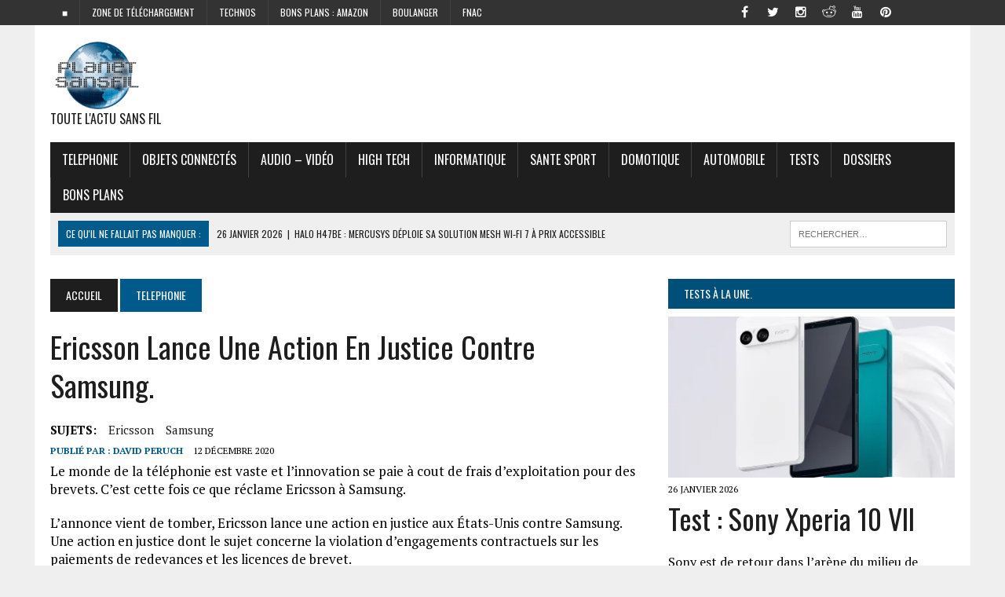

--- FILE ---
content_type: text/html; charset=UTF-8
request_url: https://www.planet-sansfil.com/telephonie/ericsson-lance-une-action-en-justice-contre-samsung/
body_size: 32609
content:
<!DOCTYPE html>
<html class="no-js" lang="fr-FR" prefix="og: https://ogp.me/ns#">
<head>
<title>Ericsson lance une action en justice contre Samsung. -</title><style id="rocket-critical-css">ul{box-sizing:border-box}:root{--wp--preset--font-size--normal:16px;--wp--preset--font-size--huge:42px}.screen-reader-text{clip:rect(1px,1px,1px,1px);word-wrap:normal!important;border:0;-webkit-clip-path:inset(50%);clip-path:inset(50%);height:1px;margin:-1px;overflow:hidden;padding:0;position:absolute;width:1px}#cookie-law-info-bar{font-size:15px;margin:0 auto;padding:12px 10px;position:absolute;text-align:center;box-sizing:border-box;width:100%;z-index:9999;display:none;left:0px;font-weight:300;box-shadow:0 -1px 10px 0 rgba(172,171,171,0.3)}#cookie-law-info-again{font-size:10pt;margin:0;padding:5px 10px;text-align:center;z-index:9999;box-shadow:#161616 2px 2px 5px 2px}#cookie-law-info-bar span{vertical-align:middle}.cli-plugin-button,.cli-plugin-button:visited{display:inline-block;padding:9px 12px;color:#fff;text-decoration:none;position:relative;margin-left:5px;text-decoration:none}.cli-plugin-button,.cli-plugin-button:visited,.medium.cli-plugin-button,.medium.cli-plugin-button:visited{font-size:13px;font-weight:400;line-height:1}.cli-plugin-button{margin-top:5px}.cli-bar-popup{-moz-background-clip:padding;-webkit-background-clip:padding;background-clip:padding-box;-webkit-border-radius:30px;-moz-border-radius:30px;border-radius:30px;padding:20px}.cli-container-fluid{padding-right:15px;padding-left:15px;margin-right:auto;margin-left:auto}.cli-row{display:-ms-flexbox;display:flex;-ms-flex-wrap:wrap;flex-wrap:wrap;margin-right:-15px;margin-left:-15px}.cli-align-items-stretch{-ms-flex-align:stretch!important;align-items:stretch!important}.cli-px-0{padding-left:0;padding-right:0}.cli-btn{font-size:14px;display:inline-block;font-weight:400;text-align:center;white-space:nowrap;vertical-align:middle;border:1px solid transparent;padding:.5rem 1.25rem;line-height:1;border-radius:.25rem}.cli-modal-backdrop{position:fixed;top:0;right:0;bottom:0;left:0;z-index:1040;background-color:#000;display:none}.cli-modal-backdrop.cli-fade{opacity:0}.cli-modal a{text-decoration:none}.cli-modal .cli-modal-dialog{position:relative;width:auto;margin:.5rem;font-family:-apple-system,BlinkMacSystemFont,"Segoe UI",Roboto,"Helvetica Neue",Arial,sans-serif,"Apple Color Emoji","Segoe UI Emoji","Segoe UI Symbol";font-size:1rem;font-weight:400;line-height:1.5;color:#212529;text-align:left;display:-ms-flexbox;display:flex;-ms-flex-align:center;align-items:center;min-height:calc(100% - (.5rem * 2))}@media (min-width:576px){.cli-modal .cli-modal-dialog{max-width:500px;margin:1.75rem auto;min-height:calc(100% - (1.75rem * 2))}}@media (min-width:992px){.cli-modal .cli-modal-dialog{max-width:900px}}.cli-modal-content{position:relative;display:-ms-flexbox;display:flex;-ms-flex-direction:column;flex-direction:column;width:100%;background-color:#fff;background-clip:padding-box;border-radius:.3rem;outline:0}.cli-modal .cli-modal-close{position:absolute;right:10px;top:10px;z-index:1;padding:0;background-color:transparent!important;border:0;-webkit-appearance:none;font-size:1.5rem;font-weight:700;line-height:1;color:#000;text-shadow:0 1px 0 #fff}.cli-switch{display:inline-block;position:relative;min-height:1px;padding-left:70px;font-size:14px}.cli-switch input[type="checkbox"]{display:none}.cli-switch .cli-slider{background-color:#e3e1e8;height:24px;width:50px;bottom:0;left:0;position:absolute;right:0;top:0}.cli-switch .cli-slider:before{background-color:#fff;bottom:2px;content:"";height:20px;left:2px;position:absolute;width:20px}.cli-switch input:checked+.cli-slider{background-color:#00acad}.cli-switch input:checked+.cli-slider:before{transform:translateX(26px)}.cli-switch .cli-slider{border-radius:34px}.cli-switch .cli-slider:before{border-radius:50%}.cli-tab-content{background:#ffffff}.cli-tab-content{width:100%;padding:30px}@media (max-width:767px){.cli-tab-content{padding:30px 10px}}.cli-container-fluid{padding-right:15px;padding-left:15px;margin-right:auto;margin-left:auto}.cli-row{display:-ms-flexbox;display:flex;-ms-flex-wrap:wrap;flex-wrap:wrap;margin-right:-15px;margin-left:-15px}.cli-align-items-stretch{-ms-flex-align:stretch!important;align-items:stretch!important}.cli-px-0{padding-left:0;padding-right:0}.cli-btn{font-size:14px;display:inline-block;font-weight:400;text-align:center;white-space:nowrap;vertical-align:middle;border:1px solid transparent;padding:.5rem 1.25rem;line-height:1;border-radius:.25rem}.cli-modal-backdrop{position:fixed;top:0;right:0;bottom:0;left:0;z-index:1040;background-color:#000;-webkit-transform:scale(0);transform:scale(0)}.cli-modal-backdrop.cli-fade{opacity:0}.cli-modal{position:fixed;top:0;right:0;bottom:0;left:0;z-index:99999;transform:scale(0);overflow:hidden;outline:0;display:none}.cli-modal a{text-decoration:none}.cli-modal .cli-modal-dialog{position:relative;width:auto;margin:.5rem;font-family:inherit;font-size:1rem;font-weight:400;line-height:1.5;color:#212529;text-align:left;display:-ms-flexbox;display:flex;-ms-flex-align:center;align-items:center;min-height:calc(100% - (.5rem * 2))}@media (min-width:576px){.cli-modal .cli-modal-dialog{max-width:500px;margin:1.75rem auto;min-height:calc(100% - (1.75rem * 2))}}.cli-modal-content{position:relative;display:-ms-flexbox;display:flex;-ms-flex-direction:column;flex-direction:column;width:100%;background-color:#fff;background-clip:padding-box;border-radius:.2rem;box-sizing:border-box;outline:0}.cli-switch{display:inline-block;position:relative;min-height:1px;padding-left:38px;font-size:14px}.cli-switch input[type="checkbox"]{display:none}.cli-switch .cli-slider{background-color:#e3e1e8;height:20px;width:38px;bottom:0;left:0;position:absolute;right:0;top:0}.cli-switch .cli-slider:before{background-color:#fff;bottom:2px;content:"";height:15px;left:3px;position:absolute;width:15px}.cli-switch input:checked+.cli-slider{background-color:#61a229}.cli-switch input:checked+.cli-slider:before{transform:translateX(18px)}.cli-switch .cli-slider{border-radius:34px;font-size:0}.cli-switch .cli-slider:before{border-radius:50%}.cli-tab-content{background:#ffffff}.cli-tab-content{width:100%;padding:5px 30px 5px 5px;box-sizing:border-box}@media (max-width:767px){.cli-tab-content{padding:30px 10px}}.cli-tab-footer .cli-btn{background-color:#00acad;padding:10px 15px;text-decoration:none}.cli-tab-footer .wt-cli-privacy-accept-btn{background-color:#61a229;color:#ffffff;border-radius:0}.cli-tab-footer{width:100%;text-align:right;padding:20px 0}.cli-col-12{width:100%}.cli-tab-header{display:flex;justify-content:space-between}.cli-tab-header a:before{width:10px;height:2px;left:0;top:calc(50% - 1px)}.cli-tab-header a:after{width:2px;height:10px;left:4px;top:calc(50% - 5px);-webkit-transform:none;transform:none}.cli-tab-header a:before{width:7px;height:7px;border-right:1px solid #4a6e78;border-bottom:1px solid #4a6e78;content:" ";transform:rotate(-45deg);margin-right:10px}.cli-tab-header a.cli-nav-link{position:relative;display:flex;align-items:center;font-size:14px;color:#000;text-transform:capitalize}.cli-tab-header{border-radius:5px;padding:12px 15px;background-color:#f2f2f2}.cli-modal .cli-modal-close{position:absolute;right:0;top:0;z-index:1;-webkit-appearance:none;width:40px;height:40px;padding:0;border-radius:50%;padding:10px;background:transparent;border:none;min-width:40px}.cli-tab-container h4{font-family:inherit;font-size:16px;margin-bottom:15px;margin:10px 0}#cliSettingsPopup .cli-tab-section-container{padding-top:12px}.cli-privacy-content-text{font-size:14px;line-height:1.4;margin-top:0;padding:0;color:#000}.cli-tab-content{display:none}.cli-tab-section .cli-tab-content{padding:10px 20px 5px 20px}.cli-tab-section{margin-top:5px}@media (min-width:992px){.cli-modal .cli-modal-dialog{max-width:645px}}.cli-switch .cli-slider:after{content:attr(data-cli-disable);position:absolute;right:50px;color:#000;font-size:12px;text-align:right;min-width:80px}.cli-switch input:checked+.cli-slider:after{content:attr(data-cli-enable)}.cli-privacy-overview:not(.cli-collapsed) .cli-privacy-content{max-height:60px;overflow:hidden}a.cli-privacy-readmore{font-size:12px;margin-top:12px;display:inline-block;padding-bottom:0;color:#000;text-decoration:underline}.cli-modal-footer{position:relative}a.cli-privacy-readmore:before{content:attr(data-readmore-text)}.cli-modal-close svg{fill:#000}.cli-tab-container .cli-row{max-height:500px;overflow-y:auto}.wt-cli-sr-only{display:none;font-size:16px}.cli-bar-container{float:none;margin:0 auto;display:-webkit-box;display:-moz-box;display:-ms-flexbox;display:-webkit-flex;display:flex;justify-content:space-between;-webkit-box-align:center;-moz-box-align:center;-ms-flex-align:center;-webkit-align-items:center;align-items:center}.cli-bar-btn_container{margin-left:20px;display:-webkit-box;display:-moz-box;display:-ms-flexbox;display:-webkit-flex;display:flex;-webkit-box-align:center;-moz-box-align:center;-ms-flex-align:center;-webkit-align-items:center;align-items:center;flex-wrap:nowrap}.cli-bar-btn_container a{white-space:nowrap}.cli-style-v2{font-size:11pt;line-height:18px;font-weight:normal}.cli-style-v2 .cli-bar-message{width:70%;text-align:left}.cli-style-v2 .cli-bar-btn_container .cli_action_button,.cli-style-v2 .cli-bar-btn_container .cli_settings_button{margin-left:5px}.cli-style-v2 .cli-bar-btn_container .cli-plugin-button{margin-top:5px;margin-bottom:5px}@media (max-width:985px){.cli-style-v2 .cli-bar-message{width:100%}.cli-style-v2.cli-bar-container{justify-content:left;flex-wrap:wrap}.cli-style-v2 .cli-bar-btn_container{margin-left:0px;margin-top:10px}}.wt-cli-privacy-overview-actions{padding-bottom:0}@media only screen and (max-width:479px) and (min-width:320px){.cli-style-v2 .cli-bar-btn_container{flex-wrap:wrap}}.wt-cli-cookie-description{font-size:14px;line-height:1.4;margin-top:0;padding:0;color:#000}html,body,div,span,iframe,h1,h2,h3,h4,p,a,img,ins,i,ul,li,form,label,article,aside,header,nav,section{margin:0;padding:0;border:0;font-size:100%;font:inherit;vertical-align:baseline}article,aside,header,nav,section{display:block}ul{list-style:none}html{font-size:100%;-ms-text-size-adjust:none;-webkit-text-size-adjust:none}body{font-family:"PT Serif",Georgia,Times,"Times New Roman",serif;font-size:16px;font-size:1.0rem;line-height:1.6;word-wrap:break-word;background:#efefef}#mh-wrapper{width:90%;max-width:1180px;margin:0 auto;padding:0 20px 20px;overflow:hidden;background:#fff}.wrapper-inner{width:90%;max-width:1180px;margin:0 auto}#main-content{display:block;width:65.83%}.mh-sidebar{display:block;float:left;width:31.66%}.mh-right-sb #main-content{float:left;margin-right:2.5%}.mh-section{clear:both;padding:0;margin:0}.mh-separator{margin-bottom:20px;padding-bottom:10px;border:0;border-bottom:1px dotted #cdcdcd}.clearfix{display:block}.clearfix:after{content:".";display:block;clear:both;visibility:hidden;line-height:0;height:0;margin:0;padding:0}h1{font-size:36px;font-size:2.25rem}h2{font-size:28px;font-size:1.75rem}h3{font-size:24px;font-size:1.5rem}h4{font-size:20px;font-size:1.25rem}h1,h2,h3,h4{line-height:1.3;font-weight:400;color:#1f1e1e}i{font-style:italic}a{text-decoration:none;color:#1f1e1e}.header-nav,.header-sub,h1,h2,h3,h4,.breadcrumb,.menu-item,.button{font-family:'Oswald',Helvetica,Arial,sans-serif}.mh-col{display:block;float:left;margin-left:2.5%}.mh-col:first-child{margin-left:0}.mh-group:before,.mh-group:after{content:"";display:table}.mh-group:after{clear:both}.mh-2-3{width:65.83%}.mh-1-3{width:31.66%}.header-top{background:#333;line-height:1}.mh-header{margin-bottom:30px}.header-wrap{padding:20px 0}.logo-tagline{font-size:16px;font-size:1.0rem;text-transform:uppercase}.header-sub{display:block;padding:10px;text-transform:uppercase;overflow:hidden;background:#efefef}.header-search{float:right}.news-ticker{height:33px;font-size:12px;line-height:33px;overflow:hidden}.ticker-title{float:left;color:#fff;padding:0 10px;background:#005a8c}.ticker-item{display:block;padding:0 10px;overflow:hidden}.ticker-item-separator{margin:0 3px}.header-nav{float:left;width:50%;font-size:12px;font-size:0.75rem;text-transform:uppercase}.header-nav li{float:left;position:relative;border-left:1px solid #424242}.header-nav li:first-child{border:none}.header-nav li a{display:block;color:#fff;padding:10px 15px;padding:0.625rem 0.9375rem;text-decoration:none}.header-nav ul ul{display:none;position:absolute}.header-nav ul ul li{width:13em;border:none}.main-nav{background:#1f1e1e;text-transform:uppercase}.main-nav li{float:left;position:relative;border-left:1px solid #424242}.main-nav li:first-child{border:none}.main-nav li a{display:block;color:#fff;padding:10px 15px;padding:0.625rem 0.9375rem;text-decoration:none}.main-nav ul ul{display:none;position:absolute;font-size:12px;font-size:0.75rem}.main-nav ul ul li{width:13em;border:none}.social-nav{float:right;width:50%;overflow:hidden}.social-nav .screen-reader-text{position:absolute;top:-9999rem;left:-9999rem}.social-nav .fa-stack{font-size:16px;font-size:1rem}.social-nav .fa-mh-social{color:#fff}.social-nav a{color:#333}.social-nav ul{list-style-type:none;margin:0;text-align:right}.social-nav ul li{display:inline-block}.social-nav li a[href*="facebook.com"] .fa-mh-social:before{content:'\f09a'}.social-nav li a[href*="instagram.com"] .fa-mh-social:before{content:'\f16d'}.social-nav li a[href*="pinterest.com"] .fa-mh-social:before{content:'\f0d2'}.social-nav li a[href*="reddit.com"] .fa-mh-social:before{content:'\f1a1'}.social-nav li a[href*="twitter.com"] .fa-mh-social:before{content:'\f099'}.social-nav li a[href*="youtube.com"] .fa-mh-social:before{content:'\f167'}.breadcrumb{font-size:14px;font-size:0.875rem;margin-bottom:20px;text-transform:uppercase}.breadcrumb a{display:inline-block;color:#fff;padding:10px 20px;background:#005a8c}.breadcrumb .bc-home{background:#1f1e1e}.entry-title{font-size:38px;font-size:2.375rem;margin-bottom:20px;text-transform:capitalize}.entry-thumbnail{margin-bottom:20px}.entry-meta{font-size:12px;font-size:0.75rem;margin-bottom:5px;text-transform:uppercase}.entry-tags{display:block;overflow:hidden;font-size:15px;font-size:0.9375rem}.entry-tags span{font-weight:900;margin-right:15px}.entry-tags a{display:inline-block;margin:0 15px 5px 0;text-transform:capitalize}.content-grid-separator{display:none}#cancel-comment-reply-link{margin-left:20px;font-size:12px;font-size:0.75rem;font-weight:400;background:#ccc;padding:5px;padding:0.3125rem;color:#fff}input{font-size:12px;font-size:0.75rem;padding:5px;padding:0.3125rem;border:1px solid #d7d8d8}input[type=submit]{color:#fff;padding:14px;background:#005a8c;display:inline-block;border:0;-webkit-appearance:none;-webkit-border-radius:0;border-radius:0}img{max-width:100%;width:auto\9;height:auto;vertical-align:bottom}.search-form{float:right}.search-form input{min-width:200px;font-size:11px;line-height:1;color:#1f1e1e;text-transform:uppercase}.search-form .search-submit{display:none}.search-form .screen-reader-text{position:absolute;left:-9999px;overflow:hidden}.search-form .search-field{background:#fff;border:1px solid #cdcdcd;margin:0;padding:10px;position:relative;-webkit-appearance:none;-webkit-border-radius:0;border-radius:0}.button{display:block}.button span{font-size:14px;font-size:0.875rem;color:#fff;background:#005a8c;padding:15px;margin:15px 0 10px 0;text-transform:uppercase;display:inline-block}.sb-widget{margin-bottom:30px;margin-bottom:1.875rem;overflow:hidden}.widget-title{font-size:14px;font-size:0.875rem;font-weight:400;color:#fff;background:#004f7a;padding:10px 0;margin-bottom:10px;text-transform:uppercase;overflow:hidden}.widget-title a{color:#fff}.widget-title span{padding:20px;background:#004f7a}.mh-cp-widget .mh-separator:last-child{margin-bottom:0}.cp-thumb-xl{margin-bottom:5px}.cp-title-xl{font-size:36px;font-size:2.25rem}.cp-excerpt-xl{margin-top:20px}.header-ad .textwidget{text-align:right}@media only screen and (max-width:980px){#mh-wrapper,.wrapper-inner{max-width:777px}.header-ad .textwidget{text-align:center;margin-top:20px}.logo-wrap{text-align:center}.mh-right-sb #main-content,.mh-col{margin:0}#main-content,.mh-sidebar,.mh-2-3,.mh-1-3{width:100%}.news-ticker{width:65.83%}.header-search{width:31.66%}.mh-sidebar .cp-thumb-xl{text-align:center;background:#efefef}}@media only screen and (max-width:767px){.news-ticker{display:none}.header-search{width:100%}.search-form{float:none;margin:0 auto;text-align:center}.search-form input{width:90%;max-width:300px}.mh-cp-widget .cp-thumb-xl{text-align:center;background:#efefef}.content-grid-separator{display:block}.content-grid-separator{padding:0}}@media only screen and (max-width:580px){#mh-wrapper,.wrapper-inner{width:85%}.header-nav,.social-nav{float:none;width:100%;margin:0}.header-nav ul{display:table;margin:0 auto}.social-nav ul{text-align:center}}@media only screen and (max-width:420px){#mh-wrapper,.wrapper-inner{min-width:160px}.header-ad .textwidget{margin-top:10px}.logo-tagline{font-size:12px;font-size:0.75rem;margin-bottom:10px}}</style><link rel="preload" href="https://www.planet-sansfil.com/wp-content/cache/min/1/e246040eba2dbb8f81dec1101756b505.css" data-rocket-async="style" as="style" onload="this.onload=null;this.rel='stylesheet'" data-minify="1" />
	
	<!-- 9334f2e7821f9f71 -->
	<!-- code pour Rocketinks -->
	
	<meta name="publisuites-verify-code" content="aHR0cHM6Ly93d3cucGxhbmV0LXNhbnNmaWwuY29t" />
	
	
<meta http-equiv="refresh" content="3000">
<meta charset="UTF-8">

<meta name="viewport" content="width=device-width, initial-scale=1.0">

<link rel="profile" href="http://gmpg.org/xfn/11" />
<link rel="pingback" href="https://www.planet-sansfil.com/xmlrpc.php" />
<meta name="p:domain_verify" content="f37e912255579692401882b943a7e887"/>  <!pinterest validate>
	<style>img:is([sizes="auto" i], [sizes^="auto," i]) { contain-intrinsic-size: 3000px 1500px }</style>
	
<!-- Open Graph Meta Tags generated by Blog2Social 873 - https://www.blog2social.com -->
<meta property="og:title" content="Ericsson lance une action en justice contre Samsung."/>
<meta property="og:description" content="Le monde de la téléphonie est vaste et l’innovation se paie à cout de frais d’exploitation pour des brevets. C’est cette fois ce que réclame Ericsson "/>
<meta property="og:url" content="/telephonie/ericsson-lance-une-action-en-justice-contre-samsung/"/>
<meta property="og:type" content="article"/>
<meta property="og:article:published_time" content="2020-12-12 15:08:54"/>
<meta property="og:article:modified_time" content="2025-03-03 14:11:20"/>
<meta property="og:article:tag" content="Ericsson"/>
<meta property="og:article:tag" content="Samsung"/>
<!-- Open Graph Meta Tags generated by Blog2Social 873 - https://www.blog2social.com -->

<!-- Twitter Card generated by Blog2Social 873 - https://www.blog2social.com -->
<meta name="twitter:card" content="summary">
<meta name="twitter:title" content="Ericsson lance une action en justice contre Samsung."/>
<meta name="twitter:description" content="Le monde de la téléphonie est vaste et l’innovation se paie à cout de frais d’exploitation pour des brevets. C’est cette fois ce que réclame Ericsson "/>
<!-- Twitter Card generated by Blog2Social 873 - https://www.blog2social.com -->
<meta name="author" content="David Peruch"/>

<!-- Optimisation des moteurs de recherche par Rank Math PRO - https://rankmath.com/ -->
<meta name="description" content="Le monde de la téléphonie est vaste et l’innovation se paie à cout de frais d’exploitation pour des brevets. C’est cette fois ce que réclame Ericsson à Samsung."/>
<meta name="robots" content="follow, index, max-snippet:-1, max-video-preview:-1, max-image-preview:large"/>
<link rel="canonical" href="https://www.planet-sansfil.com/telephonie/ericsson-lance-une-action-en-justice-contre-samsung/" />
<meta property="og:locale" content="fr_FR" />
<meta property="og:type" content="article" />
<meta property="og:title" content="Ericsson lance une action en justice contre Samsung. -" />
<meta property="og:description" content="Le monde de la téléphonie est vaste et l’innovation se paie à cout de frais d’exploitation pour des brevets. C’est cette fois ce que réclame Ericsson à Samsung." />
<meta property="og:url" content="https://www.planet-sansfil.com/telephonie/ericsson-lance-une-action-en-justice-contre-samsung/" />
<meta property="og:site_name" content="Planet Sans fil" />
<meta property="article:publisher" content="https://www.facebook.com/planetsansfilpage/" />
<meta property="article:tag" content="Ericsson" />
<meta property="article:tag" content="Samsung" />
<meta property="article:section" content="Telephonie" />
<meta property="og:updated_time" content="2025-03-03T14:11:20+01:00" />
<meta property="article:published_time" content="2020-12-12T15:08:54+01:00" />
<meta property="article:modified_time" content="2025-03-03T14:11:20+01:00" />
<meta name="twitter:card" content="summary_large_image" />
<meta name="twitter:title" content="Ericsson lance une action en justice contre Samsung. -" />
<meta name="twitter:description" content="Le monde de la téléphonie est vaste et l’innovation se paie à cout de frais d’exploitation pour des brevets. C’est cette fois ce que réclame Ericsson à Samsung." />
<meta name="twitter:site" content="@planetsansfil" />
<meta name="twitter:creator" content="@planetsansfil" />
<meta name="twitter:label1" content="Écrit par" />
<meta name="twitter:data1" content="David Peruch" />
<meta name="twitter:label2" content="Temps de lecture" />
<meta name="twitter:data2" content="1 minute" />
<script type="application/ld+json" class="rank-math-schema-pro">{"@context":"https://schema.org","@graph":[{"@type":["Organization"],"@id":"https://www.planet-sansfil.com/#organization","name":"Planet Sans fil","url":"https://www.planet-sansfil.com","sameAs":["https://www.facebook.com/planetsansfilpage/","https://twitter.com/planetsansfil"],"logo":{"@type":"ImageObject","@id":"https://www.planet-sansfil.com/#logo","url":"https://www.planet-sansfil.com/wp-content/uploads/2016/05/cropped-PSF-Logo-King-Size-e1425030705406.png","contentUrl":"https://www.planet-sansfil.com/wp-content/uploads/2016/05/cropped-PSF-Logo-King-Size-e1425030705406.png","caption":"Planet Sans fil","inLanguage":"fr-FR","width":"120","height":"89"}},{"@type":"WebSite","@id":"https://www.planet-sansfil.com/#website","url":"https://www.planet-sansfil.com","name":"Planet Sans fil","alternateName":"PSF","publisher":{"@id":"https://www.planet-sansfil.com/#organization"},"inLanguage":"fr-FR"},{"@type":"WebPage","@id":"https://www.planet-sansfil.com/telephonie/ericsson-lance-une-action-en-justice-contre-samsung/#webpage","url":"https://www.planet-sansfil.com/telephonie/ericsson-lance-une-action-en-justice-contre-samsung/","name":"Ericsson lance une action en justice contre Samsung. -","datePublished":"2020-12-12T15:08:54+01:00","dateModified":"2025-03-03T14:11:20+01:00","isPartOf":{"@id":"https://www.planet-sansfil.com/#website"},"inLanguage":"fr-FR"},{"@type":"Person","@id":"https://www.planet-sansfil.com/author/david-peruch/","name":"David Peruch","url":"https://www.planet-sansfil.com/author/david-peruch/","image":{"@type":"ImageObject","@id":"https://secure.gravatar.com/avatar/b3f1ce1981a7c5f1243603c3d57d474b5cba081042ee24d664b05470f379692d?s=96&amp;d=mm&amp;r=g","url":"https://secure.gravatar.com/avatar/b3f1ce1981a7c5f1243603c3d57d474b5cba081042ee24d664b05470f379692d?s=96&amp;d=mm&amp;r=g","caption":"David Peruch","inLanguage":"fr-FR"},"worksFor":{"@id":"https://www.planet-sansfil.com/#organization"}},{"@type":"NewsArticle","headline":"Ericsson lance une action en justice contre Samsung. -","keywords":"Ericsson","datePublished":"2020-12-12T15:08:54+01:00","dateModified":"2025-03-03T14:11:20+01:00","author":{"@id":"https://www.planet-sansfil.com/author/david-peruch/","name":"David Peruch"},"publisher":{"@id":"https://www.planet-sansfil.com/#organization"},"description":"Le monde de la t\u00e9l\u00e9phonie est vaste et l\u2019innovation se paie \u00e0 cout de frais d\u2019exploitation pour des brevets. C\u2019est cette fois ce que r\u00e9clame Ericsson \u00e0 Samsung.","copyrightYear":"2025","copyrightHolder":{"@id":"https://www.planet-sansfil.com/#organization"},"name":"Ericsson lance une action en justice contre Samsung. -","@id":"https://www.planet-sansfil.com/telephonie/ericsson-lance-une-action-en-justice-contre-samsung/#richSnippet","isPartOf":{"@id":"https://www.planet-sansfil.com/telephonie/ericsson-lance-une-action-en-justice-contre-samsung/#webpage"},"inLanguage":"fr-FR","mainEntityOfPage":{"@id":"https://www.planet-sansfil.com/telephonie/ericsson-lance-une-action-en-justice-contre-samsung/#webpage"}}]}</script>
<!-- /Extension Rank Math WordPress SEO -->

<link rel='dns-prefetch' href='//maxcdn.bootstrapcdn.com' />
<link rel='dns-prefetch' href='//fonts.googleapis.com' />
<link href='https://fonts.gstatic.com' crossorigin rel='preconnect' />
<link rel="alternate" type="application/rss+xml" title=" &raquo; Flux" href="https://www.planet-sansfil.com/feed/" />
<link rel="alternate" type="application/rss+xml" title=" &raquo; Flux des commentaires" href="https://www.planet-sansfil.com/comments/feed/" />
<link rel="alternate" type="application/rss+xml" title=" &raquo; Ericsson lance une action en justice contre Samsung. Flux des commentaires" href="https://www.planet-sansfil.com/telephonie/ericsson-lance-une-action-en-justice-contre-samsung/feed/" />
<style id='wp-emoji-styles-inline-css' type='text/css'>

	img.wp-smiley, img.emoji {
		display: inline !important;
		border: none !important;
		box-shadow: none !important;
		height: 1em !important;
		width: 1em !important;
		margin: 0 0.07em !important;
		vertical-align: -0.1em !important;
		background: none !important;
		padding: 0 !important;
	}
</style>

<style id='classic-theme-styles-inline-css' type='text/css'>
/*! This file is auto-generated */
.wp-block-button__link{color:#fff;background-color:#32373c;border-radius:9999px;box-shadow:none;text-decoration:none;padding:calc(.667em + 2px) calc(1.333em + 2px);font-size:1.125em}.wp-block-file__button{background:#32373c;color:#fff;text-decoration:none}
</style>
<style id='global-styles-inline-css' type='text/css'>
:root{--wp--preset--aspect-ratio--square: 1;--wp--preset--aspect-ratio--4-3: 4/3;--wp--preset--aspect-ratio--3-4: 3/4;--wp--preset--aspect-ratio--3-2: 3/2;--wp--preset--aspect-ratio--2-3: 2/3;--wp--preset--aspect-ratio--16-9: 16/9;--wp--preset--aspect-ratio--9-16: 9/16;--wp--preset--color--black: #000000;--wp--preset--color--cyan-bluish-gray: #abb8c3;--wp--preset--color--white: #ffffff;--wp--preset--color--pale-pink: #f78da7;--wp--preset--color--vivid-red: #cf2e2e;--wp--preset--color--luminous-vivid-orange: #ff6900;--wp--preset--color--luminous-vivid-amber: #fcb900;--wp--preset--color--light-green-cyan: #7bdcb5;--wp--preset--color--vivid-green-cyan: #00d084;--wp--preset--color--pale-cyan-blue: #8ed1fc;--wp--preset--color--vivid-cyan-blue: #0693e3;--wp--preset--color--vivid-purple: #9b51e0;--wp--preset--gradient--vivid-cyan-blue-to-vivid-purple: linear-gradient(135deg,rgba(6,147,227,1) 0%,rgb(155,81,224) 100%);--wp--preset--gradient--light-green-cyan-to-vivid-green-cyan: linear-gradient(135deg,rgb(122,220,180) 0%,rgb(0,208,130) 100%);--wp--preset--gradient--luminous-vivid-amber-to-luminous-vivid-orange: linear-gradient(135deg,rgba(252,185,0,1) 0%,rgba(255,105,0,1) 100%);--wp--preset--gradient--luminous-vivid-orange-to-vivid-red: linear-gradient(135deg,rgba(255,105,0,1) 0%,rgb(207,46,46) 100%);--wp--preset--gradient--very-light-gray-to-cyan-bluish-gray: linear-gradient(135deg,rgb(238,238,238) 0%,rgb(169,184,195) 100%);--wp--preset--gradient--cool-to-warm-spectrum: linear-gradient(135deg,rgb(74,234,220) 0%,rgb(151,120,209) 20%,rgb(207,42,186) 40%,rgb(238,44,130) 60%,rgb(251,105,98) 80%,rgb(254,248,76) 100%);--wp--preset--gradient--blush-light-purple: linear-gradient(135deg,rgb(255,206,236) 0%,rgb(152,150,240) 100%);--wp--preset--gradient--blush-bordeaux: linear-gradient(135deg,rgb(254,205,165) 0%,rgb(254,45,45) 50%,rgb(107,0,62) 100%);--wp--preset--gradient--luminous-dusk: linear-gradient(135deg,rgb(255,203,112) 0%,rgb(199,81,192) 50%,rgb(65,88,208) 100%);--wp--preset--gradient--pale-ocean: linear-gradient(135deg,rgb(255,245,203) 0%,rgb(182,227,212) 50%,rgb(51,167,181) 100%);--wp--preset--gradient--electric-grass: linear-gradient(135deg,rgb(202,248,128) 0%,rgb(113,206,126) 100%);--wp--preset--gradient--midnight: linear-gradient(135deg,rgb(2,3,129) 0%,rgb(40,116,252) 100%);--wp--preset--font-size--small: 13px;--wp--preset--font-size--medium: 20px;--wp--preset--font-size--large: 36px;--wp--preset--font-size--x-large: 42px;--wp--preset--spacing--20: 0.44rem;--wp--preset--spacing--30: 0.67rem;--wp--preset--spacing--40: 1rem;--wp--preset--spacing--50: 1.5rem;--wp--preset--spacing--60: 2.25rem;--wp--preset--spacing--70: 3.38rem;--wp--preset--spacing--80: 5.06rem;--wp--preset--shadow--natural: 6px 6px 9px rgba(0, 0, 0, 0.2);--wp--preset--shadow--deep: 12px 12px 50px rgba(0, 0, 0, 0.4);--wp--preset--shadow--sharp: 6px 6px 0px rgba(0, 0, 0, 0.2);--wp--preset--shadow--outlined: 6px 6px 0px -3px rgba(255, 255, 255, 1), 6px 6px rgba(0, 0, 0, 1);--wp--preset--shadow--crisp: 6px 6px 0px rgba(0, 0, 0, 1);}:where(.is-layout-flex){gap: 0.5em;}:where(.is-layout-grid){gap: 0.5em;}body .is-layout-flex{display: flex;}.is-layout-flex{flex-wrap: wrap;align-items: center;}.is-layout-flex > :is(*, div){margin: 0;}body .is-layout-grid{display: grid;}.is-layout-grid > :is(*, div){margin: 0;}:where(.wp-block-columns.is-layout-flex){gap: 2em;}:where(.wp-block-columns.is-layout-grid){gap: 2em;}:where(.wp-block-post-template.is-layout-flex){gap: 1.25em;}:where(.wp-block-post-template.is-layout-grid){gap: 1.25em;}.has-black-color{color: var(--wp--preset--color--black) !important;}.has-cyan-bluish-gray-color{color: var(--wp--preset--color--cyan-bluish-gray) !important;}.has-white-color{color: var(--wp--preset--color--white) !important;}.has-pale-pink-color{color: var(--wp--preset--color--pale-pink) !important;}.has-vivid-red-color{color: var(--wp--preset--color--vivid-red) !important;}.has-luminous-vivid-orange-color{color: var(--wp--preset--color--luminous-vivid-orange) !important;}.has-luminous-vivid-amber-color{color: var(--wp--preset--color--luminous-vivid-amber) !important;}.has-light-green-cyan-color{color: var(--wp--preset--color--light-green-cyan) !important;}.has-vivid-green-cyan-color{color: var(--wp--preset--color--vivid-green-cyan) !important;}.has-pale-cyan-blue-color{color: var(--wp--preset--color--pale-cyan-blue) !important;}.has-vivid-cyan-blue-color{color: var(--wp--preset--color--vivid-cyan-blue) !important;}.has-vivid-purple-color{color: var(--wp--preset--color--vivid-purple) !important;}.has-black-background-color{background-color: var(--wp--preset--color--black) !important;}.has-cyan-bluish-gray-background-color{background-color: var(--wp--preset--color--cyan-bluish-gray) !important;}.has-white-background-color{background-color: var(--wp--preset--color--white) !important;}.has-pale-pink-background-color{background-color: var(--wp--preset--color--pale-pink) !important;}.has-vivid-red-background-color{background-color: var(--wp--preset--color--vivid-red) !important;}.has-luminous-vivid-orange-background-color{background-color: var(--wp--preset--color--luminous-vivid-orange) !important;}.has-luminous-vivid-amber-background-color{background-color: var(--wp--preset--color--luminous-vivid-amber) !important;}.has-light-green-cyan-background-color{background-color: var(--wp--preset--color--light-green-cyan) !important;}.has-vivid-green-cyan-background-color{background-color: var(--wp--preset--color--vivid-green-cyan) !important;}.has-pale-cyan-blue-background-color{background-color: var(--wp--preset--color--pale-cyan-blue) !important;}.has-vivid-cyan-blue-background-color{background-color: var(--wp--preset--color--vivid-cyan-blue) !important;}.has-vivid-purple-background-color{background-color: var(--wp--preset--color--vivid-purple) !important;}.has-black-border-color{border-color: var(--wp--preset--color--black) !important;}.has-cyan-bluish-gray-border-color{border-color: var(--wp--preset--color--cyan-bluish-gray) !important;}.has-white-border-color{border-color: var(--wp--preset--color--white) !important;}.has-pale-pink-border-color{border-color: var(--wp--preset--color--pale-pink) !important;}.has-vivid-red-border-color{border-color: var(--wp--preset--color--vivid-red) !important;}.has-luminous-vivid-orange-border-color{border-color: var(--wp--preset--color--luminous-vivid-orange) !important;}.has-luminous-vivid-amber-border-color{border-color: var(--wp--preset--color--luminous-vivid-amber) !important;}.has-light-green-cyan-border-color{border-color: var(--wp--preset--color--light-green-cyan) !important;}.has-vivid-green-cyan-border-color{border-color: var(--wp--preset--color--vivid-green-cyan) !important;}.has-pale-cyan-blue-border-color{border-color: var(--wp--preset--color--pale-cyan-blue) !important;}.has-vivid-cyan-blue-border-color{border-color: var(--wp--preset--color--vivid-cyan-blue) !important;}.has-vivid-purple-border-color{border-color: var(--wp--preset--color--vivid-purple) !important;}.has-vivid-cyan-blue-to-vivid-purple-gradient-background{background: var(--wp--preset--gradient--vivid-cyan-blue-to-vivid-purple) !important;}.has-light-green-cyan-to-vivid-green-cyan-gradient-background{background: var(--wp--preset--gradient--light-green-cyan-to-vivid-green-cyan) !important;}.has-luminous-vivid-amber-to-luminous-vivid-orange-gradient-background{background: var(--wp--preset--gradient--luminous-vivid-amber-to-luminous-vivid-orange) !important;}.has-luminous-vivid-orange-to-vivid-red-gradient-background{background: var(--wp--preset--gradient--luminous-vivid-orange-to-vivid-red) !important;}.has-very-light-gray-to-cyan-bluish-gray-gradient-background{background: var(--wp--preset--gradient--very-light-gray-to-cyan-bluish-gray) !important;}.has-cool-to-warm-spectrum-gradient-background{background: var(--wp--preset--gradient--cool-to-warm-spectrum) !important;}.has-blush-light-purple-gradient-background{background: var(--wp--preset--gradient--blush-light-purple) !important;}.has-blush-bordeaux-gradient-background{background: var(--wp--preset--gradient--blush-bordeaux) !important;}.has-luminous-dusk-gradient-background{background: var(--wp--preset--gradient--luminous-dusk) !important;}.has-pale-ocean-gradient-background{background: var(--wp--preset--gradient--pale-ocean) !important;}.has-electric-grass-gradient-background{background: var(--wp--preset--gradient--electric-grass) !important;}.has-midnight-gradient-background{background: var(--wp--preset--gradient--midnight) !important;}.has-small-font-size{font-size: var(--wp--preset--font-size--small) !important;}.has-medium-font-size{font-size: var(--wp--preset--font-size--medium) !important;}.has-large-font-size{font-size: var(--wp--preset--font-size--large) !important;}.has-x-large-font-size{font-size: var(--wp--preset--font-size--x-large) !important;}
:where(.wp-block-post-template.is-layout-flex){gap: 1.25em;}:where(.wp-block-post-template.is-layout-grid){gap: 1.25em;}
:where(.wp-block-columns.is-layout-flex){gap: 2em;}:where(.wp-block-columns.is-layout-grid){gap: 2em;}
:root :where(.wp-block-pullquote){font-size: 1.5em;line-height: 1.6;}
</style>








<style id='ez-toc-inline-css' type='text/css'>
div#ez-toc-container .ez-toc-title {font-size: 120%;}div#ez-toc-container .ez-toc-title {font-weight: 500;}div#ez-toc-container ul li , div#ez-toc-container ul li a {font-size: 95%;}div#ez-toc-container ul li , div#ez-toc-container ul li a {font-weight: 500;}div#ez-toc-container nav ul ul li {font-size: 90%;}div#ez-toc-container {background: #fff;border: 1px solid #ddd;}div#ez-toc-container p.ez-toc-title , #ez-toc-container .ez_toc_custom_title_icon , #ez-toc-container .ez_toc_custom_toc_icon {color: #999;}div#ez-toc-container ul.ez-toc-list a {color: #428bca;}div#ez-toc-container ul.ez-toc-list a:hover {color: #2a6496;}div#ez-toc-container ul.ez-toc-list a:visited {color: #428bca;}.ez-toc-counter nav ul li a::before {color: ;}.ez-toc-box-title {font-weight: bold; margin-bottom: 10px; text-align: center; text-transform: uppercase; letter-spacing: 1px; color: #666; padding-bottom: 5px;position:absolute;top:-4%;left:5%;background-color: inherit;transition: top 0.3s ease;}.ez-toc-box-title.toc-closed {top:-25%;}
.ez-toc-container-direction {direction: ltr;}.ez-toc-counter ul{counter-reset: item ;}.ez-toc-counter nav ul li a::before {content: counters(item, '.', decimal) '. ';display: inline-block;counter-increment: item;flex-grow: 0;flex-shrink: 0;margin-right: .2em; float: left; }.ez-toc-widget-direction {direction: ltr;}.ez-toc-widget-container ul{counter-reset: item ;}.ez-toc-widget-container nav ul li a::before {content: counters(item, '.', decimal) '. ';display: inline-block;counter-increment: item;flex-grow: 0;flex-shrink: 0;margin-right: .2em; float: left; }
</style>

<link rel='preload'  href='//maxcdn.bootstrapcdn.com/font-awesome/4.2.0/css/font-awesome.min.css' data-rocket-async="style" as="style" onload="this.onload=null;this.rel='stylesheet'" type='text/css' media='all' />
<link rel='preload'  href='//fonts.googleapis.com/css?family=PT+Serif:300,400,400italic,600,700|Oswald:300,400,400italic,600,700&#038;display=swap' data-rocket-async="style" as="style" onload="this.onload=null;this.rel='stylesheet'" type='text/css' media='all' />

<script type="text/javascript" src="https://www.planet-sansfil.com/wp-includes/js/jquery/jquery.min.js?ver=3.7.1" id="jquery-core-js"></script>











<link rel="https://api.w.org/" href="https://www.planet-sansfil.com/wp-json/" /><link rel="alternate" title="JSON" type="application/json" href="https://www.planet-sansfil.com/wp-json/wp/v2/posts/78347" /><link rel="EditURI" type="application/rsd+xml" title="RSD" href="https://www.planet-sansfil.com/xmlrpc.php?rsd" />
<meta name="generator" content="WordPress 6.8.3" />
<link rel='shortlink' href='https://www.planet-sansfil.com/?p=78347' />
<link rel="alternate" title="oEmbed (JSON)" type="application/json+oembed" href="https://www.planet-sansfil.com/wp-json/oembed/1.0/embed?url=https%3A%2F%2Fwww.planet-sansfil.com%2Ftelephonie%2Fericsson-lance-une-action-en-justice-contre-samsung%2F" />
<link rel="alternate" title="oEmbed (XML)" type="text/xml+oembed" href="https://www.planet-sansfil.com/wp-json/oembed/1.0/embed?url=https%3A%2F%2Fwww.planet-sansfil.com%2Ftelephonie%2Fericsson-lance-une-action-en-justice-contre-samsung%2F&#038;format=xml" />
<style type="text/css">.aawp .aawp-tb__row--highlight{background-color:#256aaf;}.aawp .aawp-tb__row--highlight{color:#fff;}.aawp .aawp-tb__row--highlight a{color:#fff;}</style><!--[if lt IE 9]>
<script src="http://css3-mediaqueries-js.googlecode.com/svn/trunk/css3-mediaqueries.js"></script>
<![endif]-->
<meta name="affilizz-media" content="67dd4faccd59fd19df8f5e08" />
<link rel="icon" href="https://www.planet-sansfil.com/wp-content/uploads/2016/05/PSF-logo-150x150.jpg" sizes="32x32" />
<link rel="icon" href="https://www.planet-sansfil.com/wp-content/uploads/2016/05/PSF-logo.jpg" sizes="192x192" />
<link rel="apple-touch-icon" href="https://www.planet-sansfil.com/wp-content/uploads/2016/05/PSF-logo.jpg" />
<meta name="msapplication-TileImage" content="https://www.planet-sansfil.com/wp-content/uploads/2016/05/PSF-logo.jpg" />
<noscript><style id="rocket-lazyload-nojs-css">.rll-youtube-player, [data-lazy-src]{display:none !important;}</style></noscript><script>
/*! loadCSS rel=preload polyfill. [c]2017 Filament Group, Inc. MIT License */
(function(w){"use strict";if(!w.loadCSS){w.loadCSS=function(){}}
var rp=loadCSS.relpreload={};rp.support=(function(){var ret;try{ret=w.document.createElement("link").relList.supports("preload")}catch(e){ret=!1}
return function(){return ret}})();rp.bindMediaToggle=function(link){var finalMedia=link.media||"all";function enableStylesheet(){link.media=finalMedia}
if(link.addEventListener){link.addEventListener("load",enableStylesheet)}else if(link.attachEvent){link.attachEvent("onload",enableStylesheet)}
setTimeout(function(){link.rel="stylesheet";link.media="only x"});setTimeout(enableStylesheet,3000)};rp.poly=function(){if(rp.support()){return}
var links=w.document.getElementsByTagName("link");for(var i=0;i<links.length;i++){var link=links[i];if(link.rel==="preload"&&link.getAttribute("as")==="style"&&!link.getAttribute("data-loadcss")){link.setAttribute("data-loadcss",!0);rp.bindMediaToggle(link)}}};if(!rp.support()){rp.poly();var run=w.setInterval(rp.poly,500);if(w.addEventListener){w.addEventListener("load",function(){rp.poly();w.clearInterval(run)})}else if(w.attachEvent){w.attachEvent("onload",function(){rp.poly();w.clearInterval(run)})}}
if(typeof exports!=="undefined"){exports.loadCSS=loadCSS}
else{w.loadCSS=loadCSS}}(typeof global!=="undefined"?global:this))
</script>	
	<!-- Start google Analytics Javascript -->  
<!-- Google tag (gtag.js) -->
<script data-no-minify="1" async src="https://www.planet-sansfil.com/wp-content/cache/busting/1/gtm-8b20b1eb3e3e50b130d13b5d260f836c.js"></script>
<script>
  window.dataLayer = window.dataLayer || [];
  function gtag(){dataLayer.push(arguments);}
  gtag('js', new Date());

  gtag('config', 'G-9C7TVDFKV6');
</script>
	<!--  End Google Analytics Javascript -->  
	
</head>
<body class="wp-singular post-template-default single single-post postid-78347 single-format-standard wp-theme-mh_newsdesk aawp-custom mh-right-sb">
	<div class="header-top">
		<div class="wrapper-inner clearfix">
							<nav class="header-nav clearfix">
					<div class="menu-top-menu-container"><ul id="menu-top-menu" class="menu"><li id="menu-item-63963" class="menu-item menu-item-type-custom menu-item-object-custom menu-item-63963"><a href="https://www.planet-sansfil.com/wp-admin/">■</a></li>
<li id="menu-item-46000" class="menu-item menu-item-type-taxonomy menu-item-object-category menu-item-has-children menu-item-46000"><a href="https://www.planet-sansfil.com/zone-de-telechargement/">zone de téléchargement</a>
<ul class="sub-menu">
	<li id="menu-item-46001" class="menu-item menu-item-type-taxonomy menu-item-object-category menu-item-46001"><a href="https://www.planet-sansfil.com/freeware/">Freeware</a></li>
	<li id="menu-item-46015" class="menu-item menu-item-type-taxonomy menu-item-object-category menu-item-46015"><a href="https://www.planet-sansfil.com/wi-fi/">Wi-Fi</a></li>
	<li id="menu-item-46003" class="menu-item menu-item-type-taxonomy menu-item-object-category menu-item-46003"><a href="https://www.planet-sansfil.com/windows/">Windows</a></li>
	<li id="menu-item-46005" class="menu-item menu-item-type-taxonomy menu-item-object-category menu-item-46005"><a href="https://www.planet-sansfil.com/variat-bluetooth/">Variat Bluetooth</a></li>
	<li id="menu-item-46006" class="menu-item menu-item-type-taxonomy menu-item-object-category menu-item-46006"><a href="https://www.planet-sansfil.com/windows-mobile/">Windows Mobile</a></li>
	<li id="menu-item-46009" class="menu-item menu-item-type-taxonomy menu-item-object-category menu-item-46009"><a href="https://www.planet-sansfil.com/securite-wi-fi/">Sécurité Wi-Fi</a></li>
</ul>
</li>
<li id="menu-item-46014" class="menu-item menu-item-type-taxonomy menu-item-object-category menu-item-has-children menu-item-46014"><a href="https://www.planet-sansfil.com/technologies/">Technos</a>
<ul class="sub-menu">
	<li id="menu-item-46016" class="menu-item menu-item-type-taxonomy menu-item-object-category menu-item-46016"><a href="https://www.planet-sansfil.com/bluetooth/">Bluetooth</a></li>
	<li id="menu-item-46038" class="menu-item menu-item-type-taxonomy menu-item-object-category menu-item-46038"><a href="https://www.planet-sansfil.com/wi-fi/">Wi-Fi</a></li>
	<li id="menu-item-46020" class="menu-item menu-item-type-taxonomy menu-item-object-category menu-item-46020"><a href="https://www.planet-sansfil.com/cpl/">CPL</a></li>
	<li id="menu-item-46021" class="menu-item menu-item-type-taxonomy menu-item-object-category menu-item-46021"><a href="https://www.planet-sansfil.com/nfc/">NFC</a></li>
	<li id="menu-item-46017" class="menu-item menu-item-type-taxonomy menu-item-object-category menu-item-46017"><a href="https://www.planet-sansfil.com/3g/">3G</a></li>
	<li id="menu-item-46018" class="menu-item menu-item-type-taxonomy menu-item-object-category menu-item-46018"><a href="https://www.planet-sansfil.com/4g/">4G : Toutes les news sur la 4G</a></li>
	<li id="menu-item-46022" class="menu-item menu-item-type-taxonomy menu-item-object-category menu-item-46022"><a href="https://www.planet-sansfil.com/gps/">GPS</a></li>
	<li id="menu-item-46023" class="menu-item menu-item-type-taxonomy menu-item-object-category menu-item-46023"><a href="https://www.planet-sansfil.com/wimax/">WiMAX / WiMAX2</a></li>
	<li id="menu-item-46024" class="menu-item menu-item-type-taxonomy menu-item-object-category menu-item-46024"><a href="https://www.planet-sansfil.com/gsm/">GSM</a></li>
	<li id="menu-item-46019" class="menu-item menu-item-type-taxonomy menu-item-object-category menu-item-46019"><a href="https://www.planet-sansfil.com/rfid/">RF</a></li>
	<li id="menu-item-46025" class="menu-item menu-item-type-taxonomy menu-item-object-category menu-item-46025"><a href="https://www.planet-sansfil.com/qi/">Qi</a></li>
	<li id="menu-item-46027" class="menu-item menu-item-type-taxonomy menu-item-object-category menu-item-46027"><a href="https://www.planet-sansfil.com/tnt/">TNT</a></li>
	<li id="menu-item-46028" class="menu-item menu-item-type-taxonomy menu-item-object-category menu-item-46028"><a href="https://www.planet-sansfil.com/gprs/">GPRS</a></li>
	<li id="menu-item-46029" class="menu-item menu-item-type-taxonomy menu-item-object-category menu-item-46029"><a href="https://www.planet-sansfil.com/umts/">UMTS</a></li>
	<li id="menu-item-46031" class="menu-item menu-item-type-taxonomy menu-item-object-category menu-item-46031"><a href="https://www.planet-sansfil.com/zigbee/">ZigBee</a></li>
	<li id="menu-item-46032" class="menu-item menu-item-type-taxonomy menu-item-object-category menu-item-46032"><a href="https://www.planet-sansfil.com/widi/">WiDi</a></li>
	<li id="menu-item-46033" class="menu-item menu-item-type-taxonomy menu-item-object-category menu-item-46033"><a href="https://www.planet-sansfil.com/mesh/">Mesh</a></li>
	<li id="menu-item-46034" class="menu-item menu-item-type-taxonomy menu-item-object-category menu-item-46034"><a href="https://www.planet-sansfil.com/5g/">5G : Retrouver tous les articles.</a></li>
	<li id="menu-item-46035" class="menu-item menu-item-type-taxonomy menu-item-object-category menu-item-46035"><a href="https://www.planet-sansfil.com/hspa-hsdpa/">HSPA+</a></li>
	<li id="menu-item-46036" class="menu-item menu-item-type-taxonomy menu-item-object-category menu-item-46036"><a href="https://www.planet-sansfil.com/z-wave/">Z-wave</a></li>
	<li id="menu-item-46037" class="menu-item menu-item-type-taxonomy menu-item-object-category menu-item-46037"><a href="https://www.planet-sansfil.com/lora/">LoRa</a></li>
</ul>
</li>
<li id="menu-item-62436" class="menu-item menu-item-type-custom menu-item-object-custom menu-item-62436"><a href="https://amzn.to/2H6BRpC">Bons plans :        Amazon</a></li>
<li id="menu-item-64610" class="menu-item menu-item-type-custom menu-item-object-custom menu-item-64610"><a href="http://track.effiliation.com/servlet/effi.redir?id_compteur=22143972&#038;url=https%3A%2F%2Fwww.boulanger.com%2Fevenement%2Fbons-plans">Boulanger</a></li>
<li id="menu-item-106087" class="menu-item menu-item-type-custom menu-item-object-custom menu-item-106087"><a href="https://www.awin1.com/cread.php?awinmid=12665&#038;awinaffid=1153299&#038;ued=https://www.fnac.com/ventes-flash">FNAC</a></li>
</ul></div>				</nav>
										<nav class="social-nav clearfix">
					<div class="menu-social-container"><ul id="menu-social" class="menu"><li id="menu-item-45996" class="menu-item menu-item-type-custom menu-item-object-custom menu-item-45996"><a href="https://www.facebook.com/planetsansfilpage/"><span class="fa-stack"><i class="fa fa-circle fa-stack-2x"></i><i class="fa fa-mh-social fa-stack-1x"></i></span><span class="screen-reader-text">Facebook</span></a></li>
<li id="menu-item-45997" class="menu-item menu-item-type-custom menu-item-object-custom menu-item-45997"><a href="http://twitter.com/planetsansfil"><span class="fa-stack"><i class="fa fa-circle fa-stack-2x"></i><i class="fa fa-mh-social fa-stack-1x"></i></span><span class="screen-reader-text">Twiiter</span></a></li>
<li id="menu-item-45999" class="menu-item menu-item-type-custom menu-item-object-custom menu-item-45999"><a href="https://www.instagram.com/planetsansfil/"><span class="fa-stack"><i class="fa fa-circle fa-stack-2x"></i><i class="fa fa-mh-social fa-stack-1x"></i></span><span class="screen-reader-text">Instagram</span></a></li>
<li id="menu-item-68161" class="menu-item menu-item-type-custom menu-item-object-custom menu-item-68161"><a href="https://www.reddit.com/user/planetsansfil"><span class="fa-stack"><i class="fa fa-circle fa-stack-2x"></i><i class="fa fa-mh-social fa-stack-1x"></i></span><span class="screen-reader-text">Reddit</span></a></li>
<li id="menu-item-45998" class="menu-item menu-item-type-custom menu-item-object-custom menu-item-45998"><a href="http://www.youtube.com/user/planetwifi"><span class="fa-stack"><i class="fa fa-circle fa-stack-2x"></i><i class="fa fa-mh-social fa-stack-1x"></i></span><span class="screen-reader-text">YouTube</span></a></li>
<li id="menu-item-50094" class="menu-item menu-item-type-custom menu-item-object-custom menu-item-50094"><a href="https://www.pinterest.com/planetsansfil/"><span class="fa-stack"><i class="fa fa-circle fa-stack-2x"></i><i class="fa fa-mh-social fa-stack-1x"></i></span><span class="screen-reader-text">Pinterest</span></a></li>
<li id="menu-item-46429" class="menu-item menu-item-type-custom menu-item-object-custom menu-item-46429"><a href="http://feeds.feedburner.com/planet-sansfil/xpxB"><span class="fa-stack"><i class="fa fa-circle fa-stack-2x"></i><i class="fa fa-mh-social fa-stack-1x"></i></span><span class="screen-reader-text">Feedburner</span></a></li>
<li id="menu-item-51916" class="menu-item menu-item-type-custom menu-item-object-custom menu-item-51916"><a href="http://www.scoop.it/u/planet-sans-fil/curated-scoops"><span class="fa-stack"><i class="fa fa-circle fa-stack-2x"></i><i class="fa fa-mh-social fa-stack-1x"></i></span><span class="screen-reader-text">Scoop it</span></a></li>
</ul></div>				</nav>
					</div>
	</div>
<div id="mh-wrapper">
<header class="mh-header">
	<div class="header-wrap clearfix">
		<div class="mh-col mh-1-3">
			<a href="https://www.planet-sansfil.com/" title="" rel="home">
<div class="logo-wrap" role="banner">
<img src="data:image/svg+xml,%3Csvg%20xmlns='http://www.w3.org/2000/svg'%20viewBox='0%200%20120%2089'%3E%3C/svg%3E" height="89" width="120" alt="" data-lazy-src="https://planetsansfil.fr/wp-content/uploads/2016/05/cropped-PSF-Logo-King-Size-e1425030705406.png" /><noscript><img src="https://planetsansfil.fr/wp-content/uploads/2016/05/cropped-PSF-Logo-King-Size-e1425030705406.png" height="89" width="120" alt="" /></noscript>
<div class="logo">
<h2 class="logo-tagline">Toute l&#039;actu sans fil</h2>
</div>
</div>
</a>
		</div>
		<aside class="widget_text mh-col mh-2-3"><div class="widget_text header-ad"><div class="textwidget custom-html-widget"></div></div></aside>	</div>
	<div class="header-menu clearfix">
		<nav class="main-nav clearfix">
			<div class="menu-main-nav-container"><ul id="menu-main-nav" class="menu"><li id="menu-item-45986" class="menu-item menu-item-type-taxonomy menu-item-object-category current-post-ancestor current-menu-parent current-post-parent menu-item-45986"><a href="https://www.planet-sansfil.com/telephonie/">Telephonie</a></li>
<li id="menu-item-45987" class="menu-item menu-item-type-taxonomy menu-item-object-category menu-item-has-children menu-item-45987"><a href="https://www.planet-sansfil.com/objets-connecte/">objets connectés</a>
<ul class="sub-menu">
	<li id="menu-item-46044" class="menu-item menu-item-type-taxonomy menu-item-object-category menu-item-46044"><a href="https://www.planet-sansfil.com/montres/">Montres</a></li>
	<li id="menu-item-46049" class="menu-item menu-item-type-taxonomy menu-item-object-category menu-item-46049"><a href="https://www.planet-sansfil.com/bracelets/">bracelets</a></li>
	<li id="menu-item-46051" class="menu-item menu-item-type-taxonomy menu-item-object-category menu-item-46051"><a href="https://www.planet-sansfil.com/luminaire-ampoule-lampe/">Luminaire &#8211; ampoule &#8211; lampe</a></li>
	<li id="menu-item-46054" class="menu-item menu-item-type-taxonomy menu-item-object-category menu-item-46054"><a href="https://www.planet-sansfil.com/lunettes/">lunettes</a></li>
</ul>
</li>
<li id="menu-item-45988" class="menu-item menu-item-type-taxonomy menu-item-object-category menu-item-has-children menu-item-45988"><a href="https://www.planet-sansfil.com/audio-video/">Audio &#8211; Vidéo</a>
<ul class="sub-menu">
	<li id="menu-item-46045" class="menu-item menu-item-type-taxonomy menu-item-object-category menu-item-46045"><a href="https://www.planet-sansfil.com/audio-video/casques/">Casques</a></li>
	<li id="menu-item-46046" class="menu-item menu-item-type-taxonomy menu-item-object-category menu-item-46046"><a href="https://www.planet-sansfil.com/audio-video/enceintes/">Enceintes</a></li>
	<li id="menu-item-46052" class="menu-item menu-item-type-taxonomy menu-item-object-category menu-item-46052"><a href="https://www.planet-sansfil.com/amplificateur-systeme/">amplificateur-systeme</a></li>
	<li id="menu-item-46053" class="menu-item menu-item-type-taxonomy menu-item-object-category menu-item-46053"><a href="https://www.planet-sansfil.com/ecrans/">Ecrans</a></li>
	<li id="menu-item-46041" class="menu-item menu-item-type-taxonomy menu-item-object-category menu-item-46041"><a href="https://www.planet-sansfil.com/video/">video</a></li>
	<li id="menu-item-46047" class="menu-item menu-item-type-taxonomy menu-item-object-category menu-item-46047"><a href="https://www.planet-sansfil.com/cameras/">Caméras</a></li>
	<li id="menu-item-46048" class="menu-item menu-item-type-taxonomy menu-item-object-category menu-item-46048"><a href="https://www.planet-sansfil.com/appareils-photos/">Appareils photos</a></li>
</ul>
</li>
<li id="menu-item-45989" class="menu-item menu-item-type-taxonomy menu-item-object-category menu-item-45989"><a href="https://www.planet-sansfil.com/high-tech/">High Tech</a></li>
<li id="menu-item-45990" class="menu-item menu-item-type-taxonomy menu-item-object-category menu-item-has-children menu-item-45990"><a href="https://www.planet-sansfil.com/informatique/">Informatique</a>
<ul class="sub-menu">
	<li id="menu-item-46042" class="menu-item menu-item-type-taxonomy menu-item-object-category menu-item-46042"><a href="https://www.planet-sansfil.com/reseau-2/">Reseau</a></li>
	<li id="menu-item-52127" class="menu-item menu-item-type-taxonomy menu-item-object-category menu-item-52127"><a href="https://www.planet-sansfil.com/reseau-2/routeur/">Routeur</a></li>
	<li id="menu-item-69168" class="menu-item menu-item-type-custom menu-item-object-custom menu-item-69168"><a href="https://www.planet-sansfil.com/?s=clavier">Clavier</a></li>
	<li id="menu-item-52128" class="menu-item menu-item-type-custom menu-item-object-custom menu-item-52128"><a href="https://www.planet-sansfil.com/?s=souris">Souris</a></li>
</ul>
</li>
<li id="menu-item-45991" class="menu-item menu-item-type-taxonomy menu-item-object-category menu-item-45991"><a href="https://www.planet-sansfil.com/sante-sport/">Sante Sport</a></li>
<li id="menu-item-45992" class="menu-item menu-item-type-taxonomy menu-item-object-category menu-item-has-children menu-item-45992"><a href="https://www.planet-sansfil.com/domotique/">Domotique</a>
<ul class="sub-menu">
	<li id="menu-item-52092" class="menu-item menu-item-type-taxonomy menu-item-object-category menu-item-52092"><a href="https://www.planet-sansfil.com/domotique/thermostat/">Thermostat</a></li>
</ul>
</li>
<li id="menu-item-45993" class="menu-item menu-item-type-taxonomy menu-item-object-category menu-item-45993"><a href="https://www.planet-sansfil.com/automobile/">Automobile</a></li>
<li id="menu-item-84939" class="menu-item menu-item-type-taxonomy menu-item-object-category menu-item-has-children menu-item-84939"><a href="https://www.planet-sansfil.com/tests/">Tests</a>
<ul class="sub-menu">
	<li id="menu-item-66193" class="menu-item menu-item-type-taxonomy menu-item-object-category menu-item-66193"><a href="https://www.planet-sansfil.com/tests/routeurs-repeteurs-extenders-wi-fi-et-cpl/">Routeurs / répéteurs / extenders Wi-Fi et CPL</a></li>
	<li id="menu-item-66198" class="menu-item menu-item-type-taxonomy menu-item-object-category menu-item-66198"><a href="https://www.planet-sansfil.com/tests/smartphones/">Smartphones</a></li>
	<li id="menu-item-66195" class="menu-item menu-item-type-taxonomy menu-item-object-category menu-item-66195"><a href="https://www.planet-sansfil.com/tests/objets-connectes-dedies-a-la-domotique/">Objets connectés dédiés à la domotique</a></li>
	<li id="menu-item-66196" class="menu-item menu-item-type-taxonomy menu-item-object-category menu-item-66196"><a href="https://www.planet-sansfil.com/tests/casque-audio/">Casque audio</a></li>
	<li id="menu-item-66197" class="menu-item menu-item-type-taxonomy menu-item-object-category menu-item-66197"><a href="https://www.planet-sansfil.com/tests/enceinte-audio-barre-de-son-radio/">Enceinte audio, barre de son, radio</a></li>
	<li id="menu-item-66194" class="menu-item menu-item-type-taxonomy menu-item-object-category menu-item-66194"><a href="https://www.planet-sansfil.com/tests/smartphones/">Smartphones</a></li>
	<li id="menu-item-66192" class="menu-item menu-item-type-taxonomy menu-item-object-category menu-item-66192"><a href="https://www.planet-sansfil.com/tests/robots-aspirateurs-connectes/">Robots Aspirateurs connectés</a></li>
</ul>
</li>
<li id="menu-item-45995" class="menu-item menu-item-type-taxonomy menu-item-object-category menu-item-45995"><a href="https://www.planet-sansfil.com/dossiers/">Dossiers</a></li>
<li id="menu-item-52130" class="menu-item menu-item-type-taxonomy menu-item-object-category menu-item-52130"><a href="https://www.planet-sansfil.com/bon-plan/">Bons Plans</a></li>
</ul></div>		</nav>
		<div class="header-sub clearfix">
							<section id="ticker" class="news-ticker mh-col mh-2-3 clearfix">
			<span class="ticker-title">Ce qu&#039;il ne fallait pas manquer : </span>
		<ul class="ticker-content">			<li class="ticker-item">
				<a class="ticker-item-link" href="https://www.planet-sansfil.com/wi-fi/halo-h47be-mercusys-deploie-sa-solution-mesh-wi%e2%80%91fi-7-a-prix-accessible/" title="Halo H47BE : Mercusys déploie sa solution Mesh Wi‑Fi 7 à prix accessible">
					<span class="ticker-item-date">26 janvier 2026</span>
					<span class="ticker-item-separator">|</span>
					<span class="ticker-item-title">Halo H47BE : Mercusys déploie sa solution Mesh Wi‑Fi 7 à prix accessible</span>
				</a>
			</li>			<li class="ticker-item">
				<a class="ticker-item-link" href="https://www.planet-sansfil.com/autres/tp%e2%80%91link-m8550/" title="TP‑Link M8550, la marque sort son routeur mobile 5G‑Wi‑Fi 6E.">
					<span class="ticker-item-date">26 janvier 2026</span>
					<span class="ticker-item-separator">|</span>
					<span class="ticker-item-title">TP‑Link M8550, la marque sort son routeur mobile 5G‑Wi‑Fi 6E.</span>
				</a>
			</li>			<li class="ticker-item">
				<a class="ticker-item-link" href="https://www.planet-sansfil.com/audio-video/eaglecam-5/" title="EagleCam 5 de MAGIC EAGLE® : une caméra connectée taillée pour la forêt et la faune sauvage.">
					<span class="ticker-item-date">26 janvier 2026</span>
					<span class="ticker-item-separator">|</span>
					<span class="ticker-item-title">EagleCam 5 de MAGIC EAGLE® : une caméra connectée taillée pour la forêt et la faune sauvage.</span>
				</a>
			</li>			<li class="ticker-item">
				<a class="ticker-item-link" href="https://www.planet-sansfil.com/high-tech/superheat-h1/" title="SuperHeat H1 : un chauffe-eau qui chauffe&#8230; et mine du Bitcoin ! ">
					<span class="ticker-item-date">26 janvier 2026</span>
					<span class="ticker-item-separator">|</span>
					<span class="ticker-item-title">SuperHeat H1 : un chauffe-eau qui chauffe&#8230; et mine du Bitcoin ! </span>
				</a>
			</li>			<li class="ticker-item">
				<a class="ticker-item-link" href="https://www.planet-sansfil.com/bluetooth/airy-sports-tws-2/" title="AIRY SPORTS TWS 2, des écouteurs qui s’adaptent à votre quotidien">
					<span class="ticker-item-date">26 janvier 2026</span>
					<span class="ticker-item-separator">|</span>
					<span class="ticker-item-title">AIRY SPORTS TWS 2, des écouteurs qui s’adaptent à votre quotidien</span>
				</a>
			</li>	</ul>
</section>						<aside class="mh-col mh-1-3 header-search">
				<form role="search" method="get" class="search-form" action="https://www.planet-sansfil.com/">
				<label>
					<span class="screen-reader-text">Rechercher :</span>
					<input type="search" class="search-field" placeholder="Rechercher…" value="" name="s" />
				</label>
				<input type="submit" class="search-submit" value="Rechercher" />
			</form>			</aside>
		</div>
	</div>
</header>
	
<script type="application/ld+json">
  {
    "@context": "http://schema.org",
    "@type": "Organization",
    "name": "Planet Sans Fil",
    "url": "https://www.planet-sansfil.com",
    "address": "Paris, Bruxelles",
    "sameAs": [
      "https://www.facebook.com/planetsansfilpage/",
      "https://twitter.com/planetsansfil",
	  "https://www.instagram.com/planetsansfil/",
	  "https://www.reddit.com/user/planetsansfil"
    ]
  }
</script>	<div class="mh-section mh-group">
	<div id="main-content" class="mh-content">
		<nav class="breadcrumb"><span itemscope itemtype="http://data-vocabulary.org/Breadcrumb"><a href="https://www.planet-sansfil.com" itemprop="url" class="bc-home"><span itemprop="title">Accueil</span></a></span> <span itemscope itemtype="http://data-vocabulary.org/Breadcrumb"><a href="https://www.planet-sansfil.com/telephonie/" itemprop="url"><span itemprop="title">Telephonie</span></a></span></nav>
					<article id="post-78347" class="post-78347 post type-post status-publish format-standard hentry category-telephonie tag-ericsson tag-samsung">
	<header class="entry-header clearfix">
		<h1 class="entry-title">Ericsson lance une action en justice contre Samsung.</h1>
		<div class="entry-tags clearfix"><span>SUJETS:</span><a href="https://www.planet-sansfil.com/tag/ericsson/" rel="tag">Ericsson</a><a href="https://www.planet-sansfil.com/tag/samsung/" rel="tag">Samsung</a></div>	</header>
			<p class="entry-meta">
<span class="entry-meta-author vcard author">Publié par : <a class="fn" href="https://www.planet-sansfil.com/author/david-peruch/">David Peruch</a></span>
<span class="entry-meta-date updated">12 décembre 2020</span>
</p>
	<div class="entry-content clearfix">
		
		<p>Le monde de la téléphonie est vaste et l’innovation se paie à cout de frais d’exploitation pour des brevets. C’est cette fois ce que réclame Ericsson à Samsung.</p>
<p align="right"><span id="more-78347"></span></p>
<p>L’annonce vient de tomber, Ericsson lance une action en justice aux États-Unis contre Samsung. Une action en justice dont le sujet concerne la violation d’engagements contractuels sur les paiements de redevances et les licences de brevet.</p>
<p>Alors, comme vous n’êtes pas sans le savoir, il y a à ce jour de nombreuses entreprises qui développent des technologies, des concepts ou des procédés de production. Et pour pouvoir exploiter ces brevets, il faut souvent mettre la main au portes-feuilles.</p>
<h2>C’est ce qui semble être le cas pour Samsung envers Ericsson.</h2>
<p>Dans un communiqué, La société nordique Ericsson a déclaré avoir intenté une action en justice en raison de ce qu’elle estime être des violations des conditions de licence justes, raisonnables et non discriminatoires (FRAND), le système qui permet l’accès à la propriété intellectuelle en vertu des normes mobiles mondiales et récompense les contributeurs pour des investissements importants en R&amp;D.</p>
<p>A relire : <a title="Le hollandais KPN choisi Ericsson pour le déploiement de sa 5G." href="https://www.planet-sansfil.com/5g/le-hollandais-kpn-choisi-ericsson-pour-le-deploiement-de-sa-5g/" rel="bookmark">Le hollandais KPN choisi Ericsson pour le déploiement de sa 5G.</a></p>
<p>Pour Ericsson, il s’agit de propriété intellectuelle . Par ailleurs, ce n’est pas que Samsung viole les brevets.  On pourrait, disons, comparer ça à un défaut de paiement ou une traite de paiement qui arriverait en retard.</p>
<p>Si pour certains cela peut paraitre futile, dans les strates des géants de la Tech et de la téléphonie mobile, cela représenterait pas moins de $117.8 millions par trimestre, et ce dès Q1 2021.</p>

	</div>
			<div class="advertisement">
			<div class="sb-widget post-ad"><h4 class="widget-title"><span><a href="https://www.planet-sansfil.com/bon-plan/" class="widget-title-link">Bon Plan du moment</a></span></h4>		<div class="mh-fp-list-widget clearfix"><article class="content-list clearfix post-110117 post type-post status-publish format-standard has-post-thumbnail hentry category-bon-plan tag-galaxy-watch-2023 tag-galaxy-watch-7-40mm tag-galaxy-watch7-boulanger tag-galaxy-watch7-pas-chere tag-montre-android-wear-os tag-montre-connectee-samsung tag-montre-samsung-creme tag-montre-samsung-sante tag-samsung-galaxy-watch7 tag-smartwatch-samsung">
	<div class="content-thumb content-list-thumb">
		<a href="https://www.planet-sansfil.com/bon-plan/bon-plan-samsung-galaxy-watch7-creme-40mm-une-montre-connectee-premium-enfin-sous-les-200-e/" title="Bon Plan : Samsung Galaxy Watch7 Crème 40mm : une montre connectée premium enfin sous les 200 €"><img width="260" height="146" src="data:image/svg+xml,%3Csvg%20xmlns='http://www.w3.org/2000/svg'%20viewBox='0%200%20260%20146'%3E%3C/svg%3E" class="attachment-content-list size-content-list wp-post-image" alt="Samsung Galaxy Watch7" decoding="async" data-lazy-srcset="https://www.planet-sansfil.com/wp-content/uploads/2026/01/Samsung-Galaxy-Watch7-260x146.webp 260w, https://www.planet-sansfil.com/wp-content/uploads/2026/01/Samsung-Galaxy-Watch7-450x253.webp 450w, https://www.planet-sansfil.com/wp-content/uploads/2026/01/Samsung-Galaxy-Watch7-777x437.webp 777w, https://www.planet-sansfil.com/wp-content/uploads/2026/01/Samsung-Galaxy-Watch7-180x101.webp 180w, https://www.planet-sansfil.com/wp-content/uploads/2026/01/Samsung-Galaxy-Watch7-373x210.webp 373w, https://www.planet-sansfil.com/wp-content/uploads/2026/01/Samsung-Galaxy-Watch7-120x67.webp 120w, https://www.planet-sansfil.com/wp-content/uploads/2026/01/Samsung-Galaxy-Watch7.webp 920w" data-lazy-sizes="(max-width: 260px) 100vw, 260px" data-lazy-src="https://www.planet-sansfil.com/wp-content/uploads/2026/01/Samsung-Galaxy-Watch7-260x146.webp" /><noscript><img width="260" height="146" src="https://www.planet-sansfil.com/wp-content/uploads/2026/01/Samsung-Galaxy-Watch7-260x146.webp" class="attachment-content-list size-content-list wp-post-image" alt="Samsung Galaxy Watch7" decoding="async" srcset="https://www.planet-sansfil.com/wp-content/uploads/2026/01/Samsung-Galaxy-Watch7-260x146.webp 260w, https://www.planet-sansfil.com/wp-content/uploads/2026/01/Samsung-Galaxy-Watch7-450x253.webp 450w, https://www.planet-sansfil.com/wp-content/uploads/2026/01/Samsung-Galaxy-Watch7-777x437.webp 777w, https://www.planet-sansfil.com/wp-content/uploads/2026/01/Samsung-Galaxy-Watch7-180x101.webp 180w, https://www.planet-sansfil.com/wp-content/uploads/2026/01/Samsung-Galaxy-Watch7-373x210.webp 373w, https://www.planet-sansfil.com/wp-content/uploads/2026/01/Samsung-Galaxy-Watch7-120x67.webp 120w, https://www.planet-sansfil.com/wp-content/uploads/2026/01/Samsung-Galaxy-Watch7.webp 920w" sizes="(max-width: 260px) 100vw, 260px" /></noscript></a>
	</div>
	<header class="content-list-header">
		<p class="entry-meta">
<span class="entry-meta-author vcard author">Publié par : <a class="fn" href="https://www.planet-sansfil.com/author/david-peruch/">David Peruch</a></span>
<span class="entry-meta-date updated">22 janvier 2026</span>
</p>
		<h3 class="content-list-title"><a href="https://www.planet-sansfil.com/bon-plan/bon-plan-samsung-galaxy-watch7-creme-40mm-une-montre-connectee-premium-enfin-sous-les-200-e/" title="Bon Plan : Samsung Galaxy Watch7 Crème 40mm : une montre connectée premium enfin sous les 200 €" rel="bookmark">Bon Plan : Samsung Galaxy Watch7 Crème 40mm : une montre connectée premium enfin sous les 200 €</a></h3>
	</header>
	<div class="content-list-excerpt">
		<p>Lancée il y a quelques mois, la Samsung Galaxy Watch7 dans sa version 40 mm Crème voit son tarif passer pour la première fois sous la barre symbolique des 200 €. Une baisse de&#8230;</p>
	</div>
</article>
<hr class="mh-separator content-list-separator">		</div></div><div class="sb-widget post-ad"><h4 class="widget-title"><span><a href="https://www.planet-sansfil.com/telephonie/" class="widget-title-link">Smartphone</a></span></h4>		<div class="mh-fp-grid-widget clearfix"><div class="mh-section mh-group">
<article class="mh-col mh-1-4 content-grid post-109961 post type-post status-publish format-standard has-post-thumbnail hentry category-3g category-3g-tests category-android-zone-de-telechargement category-autres category-gsm category-materiel category-nfc category-smartphones category-sony category-telephonie category-tests tag-3g tag-4g tag-5g tag-bluetooth tag-nfc tag-smartphone tag-sony tag-sony-xperia-10-vii tag-telephone">
	<div class="content-thumb content-grid-thumb">
		<a href="https://www.planet-sansfil.com/materiel/sony-xperia-10-vii/" title="Test : Sony Xperia 10 VII"><img width="180" height="101" src="data:image/svg+xml,%3Csvg%20xmlns='http://www.w3.org/2000/svg'%20viewBox='0%200%20180%20101'%3E%3C/svg%3E" class="attachment-content-grid size-content-grid wp-post-image" alt="" decoding="async" data-lazy-srcset="https://www.planet-sansfil.com/wp-content/uploads/2026/01/cover-picture-180x101.webp 180w, https://www.planet-sansfil.com/wp-content/uploads/2026/01/cover-picture-777x437.webp 777w, https://www.planet-sansfil.com/wp-content/uploads/2026/01/cover-picture-260x146.webp 260w, https://www.planet-sansfil.com/wp-content/uploads/2026/01/cover-picture-373x210.webp 373w, https://www.planet-sansfil.com/wp-content/uploads/2026/01/cover-picture-120x67.webp 120w" data-lazy-sizes="(max-width: 180px) 100vw, 180px" data-lazy-src="https://www.planet-sansfil.com/wp-content/uploads/2026/01/cover-picture-180x101.webp" /><noscript><img width="180" height="101" src="https://www.planet-sansfil.com/wp-content/uploads/2026/01/cover-picture-180x101.webp" class="attachment-content-grid size-content-grid wp-post-image" alt="" decoding="async" srcset="https://www.planet-sansfil.com/wp-content/uploads/2026/01/cover-picture-180x101.webp 180w, https://www.planet-sansfil.com/wp-content/uploads/2026/01/cover-picture-777x437.webp 777w, https://www.planet-sansfil.com/wp-content/uploads/2026/01/cover-picture-260x146.webp 260w, https://www.planet-sansfil.com/wp-content/uploads/2026/01/cover-picture-373x210.webp 373w, https://www.planet-sansfil.com/wp-content/uploads/2026/01/cover-picture-120x67.webp 120w" sizes="(max-width: 180px) 100vw, 180px" /></noscript></a>
	</div>
			<p class="entry-meta"><span><a href="https://www.planet-sansfil.com/3g/" rel="category tag">3G</a>, <a href="https://www.planet-sansfil.com/3g-tests/" rel="category tag">3G | Tests</a>, <a href="https://www.planet-sansfil.com/android-zone-de-telechargement/" rel="category tag">Android</a>, <a href="https://www.planet-sansfil.com/autres/" rel="category tag">Autres</a>, <a href="https://www.planet-sansfil.com/gsm/" rel="category tag">GSM</a>, <a href="https://www.planet-sansfil.com/materiel/" rel="category tag">Matériel</a>, <a href="https://www.planet-sansfil.com/nfc/" rel="category tag">NFC</a>, <a href="https://www.planet-sansfil.com/tests/smartphones/" rel="category tag">Smartphones</a>, <a href="https://www.planet-sansfil.com/marques/sony/" rel="category tag">Sony</a>, <a href="https://www.planet-sansfil.com/telephonie/" rel="category tag">Telephonie</a>, <a href="https://www.planet-sansfil.com/tests/" rel="category tag">Tests</a></span></p>
		<h3 class="content-grid-title"><a href="https://www.planet-sansfil.com/materiel/sony-xperia-10-vii/" title="Test : Sony Xperia 10 VII" rel="bookmark">Test : Sony Xperia 10 VII</a></h3>
</article>
<hr class="mh-separator content-grid-separator"><article class="mh-col mh-1-4 content-grid post-110097 post type-post status-publish format-standard has-post-thumbnail hentry category-5g category-telephonie category-wi-fi tag-batterie-siliconcarbon-anode tag-camera-truetocolour tag-design-pliable-robuste tag-ecran-pliable tag-huawei-mate-x7 tag-ip58-ip59-smartphone tag-performances-smartphone-haut-de-gamme tag-photographie-mobile tag-smartphone-pliable tag-supercharge-66-w tag-ultra-hdr-video">
	<div class="content-thumb content-grid-thumb">
		<a href="https://www.planet-sansfil.com/wi-fi/mate-x7/" title="Huawei lance le Mate X7, le smartphone pliable sans compromis : performances, photo et design réinventés"><img width="180" height="101" src="data:image/svg+xml,%3Csvg%20xmlns='http://www.w3.org/2000/svg'%20viewBox='0%200%20180%20101'%3E%3C/svg%3E" class="attachment-content-grid size-content-grid wp-post-image" alt="Huawei Mate X7" decoding="async" data-lazy-srcset="https://www.planet-sansfil.com/wp-content/uploads/2026/01/Huawei-Mate-X7-180x101.webp 180w, https://www.planet-sansfil.com/wp-content/uploads/2026/01/Huawei-Mate-X7-450x253.webp 450w, https://www.planet-sansfil.com/wp-content/uploads/2026/01/Huawei-Mate-X7-777x437.webp 777w, https://www.planet-sansfil.com/wp-content/uploads/2026/01/Huawei-Mate-X7-260x146.webp 260w, https://www.planet-sansfil.com/wp-content/uploads/2026/01/Huawei-Mate-X7-373x210.webp 373w, https://www.planet-sansfil.com/wp-content/uploads/2026/01/Huawei-Mate-X7-120x67.webp 120w, https://www.planet-sansfil.com/wp-content/uploads/2026/01/Huawei-Mate-X7.webp 920w" data-lazy-sizes="(max-width: 180px) 100vw, 180px" data-lazy-src="https://www.planet-sansfil.com/wp-content/uploads/2026/01/Huawei-Mate-X7-180x101.webp" /><noscript><img width="180" height="101" src="https://www.planet-sansfil.com/wp-content/uploads/2026/01/Huawei-Mate-X7-180x101.webp" class="attachment-content-grid size-content-grid wp-post-image" alt="Huawei Mate X7" decoding="async" srcset="https://www.planet-sansfil.com/wp-content/uploads/2026/01/Huawei-Mate-X7-180x101.webp 180w, https://www.planet-sansfil.com/wp-content/uploads/2026/01/Huawei-Mate-X7-450x253.webp 450w, https://www.planet-sansfil.com/wp-content/uploads/2026/01/Huawei-Mate-X7-777x437.webp 777w, https://www.planet-sansfil.com/wp-content/uploads/2026/01/Huawei-Mate-X7-260x146.webp 260w, https://www.planet-sansfil.com/wp-content/uploads/2026/01/Huawei-Mate-X7-373x210.webp 373w, https://www.planet-sansfil.com/wp-content/uploads/2026/01/Huawei-Mate-X7-120x67.webp 120w, https://www.planet-sansfil.com/wp-content/uploads/2026/01/Huawei-Mate-X7.webp 920w" sizes="(max-width: 180px) 100vw, 180px" /></noscript></a>
	</div>
			<p class="entry-meta"><span><a href="https://www.planet-sansfil.com/5g/" rel="category tag">5G : Retrouver tous les articles.</a>, <a href="https://www.planet-sansfil.com/telephonie/" rel="category tag">Telephonie</a>, <a href="https://www.planet-sansfil.com/wi-fi/" rel="category tag">Wi-Fi</a></span></p>
		<h3 class="content-grid-title"><a href="https://www.planet-sansfil.com/wi-fi/mate-x7/" title="Huawei lance le Mate X7, le smartphone pliable sans compromis : performances, photo et design réinventés" rel="bookmark">Huawei lance le Mate X7, le smartphone pliable sans compromis : performances, photo et design réinventés</a></h3>
</article>
<hr class="mh-separator content-grid-separator"><article class="mh-col mh-1-4 content-grid post-109991 post type-post status-publish format-standard has-post-thumbnail hentry category-bluetooth category-telephonie category-wi-fi tag-agenda-android-pc tag-alternative-cloud-android tag-application-gestion-android-pc tag-connexion-android-bluetooth-pc tag-contacts-android-pc tag-gestion-smartphone-pc tag-logiciel-my-phone-explorer tag-my-phone-explorer tag-my-phone-explorer-2-53 tag-sauvegarde-smartphone-local tag-synchronisation-bluetooth-android tag-synchronisation-locale-android tag-synchronisation-securisee-android tag-synchronisation-wi-fi-android tag-synchroniser-android-sans-cloud">
	<div class="content-thumb content-grid-thumb">
		<a href="https://www.planet-sansfil.com/wi-fi/my-phone-explorer-2-53/" title="My Phone Explorer 2.53 : sécurisé et local, la synchronisation revisitée"><img width="180" height="101" src="data:image/svg+xml,%3Csvg%20xmlns='http://www.w3.org/2000/svg'%20viewBox='0%200%20180%20101'%3E%3C/svg%3E" class="attachment-content-grid size-content-grid wp-post-image" alt="My Phone Explorer 2.53" decoding="async" data-lazy-srcset="https://www.planet-sansfil.com/wp-content/uploads/2026/01/My-Phone-Explorer-2.53-180x101.webp 180w, https://www.planet-sansfil.com/wp-content/uploads/2026/01/My-Phone-Explorer-2.53-450x253.webp 450w, https://www.planet-sansfil.com/wp-content/uploads/2026/01/My-Phone-Explorer-2.53-777x437.webp 777w, https://www.planet-sansfil.com/wp-content/uploads/2026/01/My-Phone-Explorer-2.53-260x146.webp 260w, https://www.planet-sansfil.com/wp-content/uploads/2026/01/My-Phone-Explorer-2.53-373x210.webp 373w, https://www.planet-sansfil.com/wp-content/uploads/2026/01/My-Phone-Explorer-2.53-120x67.webp 120w, https://www.planet-sansfil.com/wp-content/uploads/2026/01/My-Phone-Explorer-2.53.webp 920w" data-lazy-sizes="(max-width: 180px) 100vw, 180px" data-lazy-src="https://www.planet-sansfil.com/wp-content/uploads/2026/01/My-Phone-Explorer-2.53-180x101.webp" /><noscript><img width="180" height="101" src="https://www.planet-sansfil.com/wp-content/uploads/2026/01/My-Phone-Explorer-2.53-180x101.webp" class="attachment-content-grid size-content-grid wp-post-image" alt="My Phone Explorer 2.53" decoding="async" srcset="https://www.planet-sansfil.com/wp-content/uploads/2026/01/My-Phone-Explorer-2.53-180x101.webp 180w, https://www.planet-sansfil.com/wp-content/uploads/2026/01/My-Phone-Explorer-2.53-450x253.webp 450w, https://www.planet-sansfil.com/wp-content/uploads/2026/01/My-Phone-Explorer-2.53-777x437.webp 777w, https://www.planet-sansfil.com/wp-content/uploads/2026/01/My-Phone-Explorer-2.53-260x146.webp 260w, https://www.planet-sansfil.com/wp-content/uploads/2026/01/My-Phone-Explorer-2.53-373x210.webp 373w, https://www.planet-sansfil.com/wp-content/uploads/2026/01/My-Phone-Explorer-2.53-120x67.webp 120w, https://www.planet-sansfil.com/wp-content/uploads/2026/01/My-Phone-Explorer-2.53.webp 920w" sizes="(max-width: 180px) 100vw, 180px" /></noscript></a>
	</div>
			<p class="entry-meta"><span><a href="https://www.planet-sansfil.com/bluetooth/" rel="category tag">Bluetooth</a>, <a href="https://www.planet-sansfil.com/telephonie/" rel="category tag">Telephonie</a>, <a href="https://www.planet-sansfil.com/wi-fi/" rel="category tag">Wi-Fi</a></span></p>
		<h3 class="content-grid-title"><a href="https://www.planet-sansfil.com/wi-fi/my-phone-explorer-2-53/" title="My Phone Explorer 2.53 : sécurisé et local, la synchronisation revisitée" rel="bookmark">My Phone Explorer 2.53 : sécurisé et local, la synchronisation revisitée</a></h3>
</article>
<hr class="mh-separator content-grid-separator"><article class="mh-col mh-1-4 content-grid post-109988 post type-post status-publish format-standard hentry category-telephonie">
	<div class="content-thumb content-grid-thumb">
		<a href="https://www.planet-sansfil.com/telephonie/chatgpt-plus-gratuit-pour-tous-les-clients-movistar-une-avancee-majeure-dans-lacces-a-lia-grand-public/" title="ChatGPT Plus gratuit pour tous les clients Movistar : une avancée majeure dans l’accès à l’IA grand public"><img src="data:image/svg+xml,%3Csvg%20xmlns='http://www.w3.org/2000/svg'%20viewBox='0%200%200%200'%3E%3C/svg%3E" alt="No Picture" data-lazy-src="https://www.planet-sansfil.com/wp-content/themes/mh_newsdesk/images/placeholder-content-grid.jpg" /><noscript><img src="https://www.planet-sansfil.com/wp-content/themes/mh_newsdesk/images/placeholder-content-grid.jpg" alt="No Picture" /></noscript></a>
	</div>
			<p class="entry-meta"><span><a href="https://www.planet-sansfil.com/telephonie/" rel="category tag">Telephonie</a></span></p>
		<h3 class="content-grid-title"><a href="https://www.planet-sansfil.com/telephonie/chatgpt-plus-gratuit-pour-tous-les-clients-movistar-une-avancee-majeure-dans-lacces-a-lia-grand-public/" title="ChatGPT Plus gratuit pour tous les clients Movistar : une avancée majeure dans l’accès à l’IA grand public" rel="bookmark">ChatGPT Plus gratuit pour tous les clients Movistar : une avancée majeure dans l’accès à l’IA grand public</a></h3>
</article>
<hr class="mh-separator content-grid-separator"></div>
<hr class="mh-separator hidden-sm">
<div class="mh-section mh-group">
<article class="mh-col mh-1-4 content-grid post-109937 post type-post status-publish format-standard has-post-thumbnail hentry category-realme category-telephonie tag-ai-gaming-coach tag-android-16 tag-assistant-photo-ia tag-compatibilite-apple-android tag-design-realme tag-fluidite-smartphone tag-ia-sur-mobile tag-interface-light-glass tag-interface-mobile-ia tag-moteur-flux tag-nouvelle-interface-android tag-personnalisation-smartphone tag-realme-gt-8-pro tag-realme-ui-7-0 tag-theme-flux-2-0">
	<div class="content-thumb content-grid-thumb">
		<a href="https://www.planet-sansfil.com/telephonie/realme-ui-7-0/" title="realme UI 7.0 : une interface repensée entre design Light Glass et intelligence artificielle"><img width="180" height="101" src="data:image/svg+xml,%3Csvg%20xmlns='http://www.w3.org/2000/svg'%20viewBox='0%200%20180%20101'%3E%3C/svg%3E" class="attachment-content-grid size-content-grid wp-post-image" alt="realme UI 7.0" decoding="async" data-lazy-srcset="https://www.planet-sansfil.com/wp-content/uploads/2026/01/realme-UI-7.0-180x101.webp 180w, https://www.planet-sansfil.com/wp-content/uploads/2026/01/realme-UI-7.0-450x253.webp 450w, https://www.planet-sansfil.com/wp-content/uploads/2026/01/realme-UI-7.0-777x437.webp 777w, https://www.planet-sansfil.com/wp-content/uploads/2026/01/realme-UI-7.0-260x146.webp 260w, https://www.planet-sansfil.com/wp-content/uploads/2026/01/realme-UI-7.0-373x210.webp 373w, https://www.planet-sansfil.com/wp-content/uploads/2026/01/realme-UI-7.0-120x67.webp 120w, https://www.planet-sansfil.com/wp-content/uploads/2026/01/realme-UI-7.0.webp 920w" data-lazy-sizes="(max-width: 180px) 100vw, 180px" data-lazy-src="https://www.planet-sansfil.com/wp-content/uploads/2026/01/realme-UI-7.0-180x101.webp" /><noscript><img width="180" height="101" src="https://www.planet-sansfil.com/wp-content/uploads/2026/01/realme-UI-7.0-180x101.webp" class="attachment-content-grid size-content-grid wp-post-image" alt="realme UI 7.0" decoding="async" srcset="https://www.planet-sansfil.com/wp-content/uploads/2026/01/realme-UI-7.0-180x101.webp 180w, https://www.planet-sansfil.com/wp-content/uploads/2026/01/realme-UI-7.0-450x253.webp 450w, https://www.planet-sansfil.com/wp-content/uploads/2026/01/realme-UI-7.0-777x437.webp 777w, https://www.planet-sansfil.com/wp-content/uploads/2026/01/realme-UI-7.0-260x146.webp 260w, https://www.planet-sansfil.com/wp-content/uploads/2026/01/realme-UI-7.0-373x210.webp 373w, https://www.planet-sansfil.com/wp-content/uploads/2026/01/realme-UI-7.0-120x67.webp 120w, https://www.planet-sansfil.com/wp-content/uploads/2026/01/realme-UI-7.0.webp 920w" sizes="(max-width: 180px) 100vw, 180px" /></noscript></a>
	</div>
			<p class="entry-meta"><span><a href="https://www.planet-sansfil.com/marques/realme/" rel="category tag">Realme</a>, <a href="https://www.planet-sansfil.com/telephonie/" rel="category tag">Telephonie</a></span></p>
		<h3 class="content-grid-title"><a href="https://www.planet-sansfil.com/telephonie/realme-ui-7-0/" title="realme UI 7.0 : une interface repensée entre design Light Glass et intelligence artificielle" rel="bookmark">realme UI 7.0 : une interface repensée entre design Light Glass et intelligence artificielle</a></h3>
</article>
<hr class="mh-separator content-grid-separator"><article class="mh-col mh-1-4 content-grid post-109908 post type-post status-publish format-standard has-post-thumbnail hentry category-5g category-mediatek category-telephonie tag-200-mp tag-cortex-a78 tag-dual-sim-5g tag-gpu-mali-g610 tag-lpddr5 tag-mediatek-dimensity-7100 tag-processeur-milieu-de-gamme tag-puce-smartphone-mediatek tag-soc-5g tag-ufs-3-1 tag-ultrasave-3-0 tag-wi-fi-6">
	<div class="content-thumb content-grid-thumb">
		<a href="https://www.planet-sansfil.com/telephonie/dimensity-7100/" title="MediaTek Dimensity 7100 : une puce 5G équilibrée pour le milieu de gamme"><img width="180" height="101" src="data:image/svg+xml,%3Csvg%20xmlns='http://www.w3.org/2000/svg'%20viewBox='0%200%20180%20101'%3E%3C/svg%3E" class="attachment-content-grid size-content-grid wp-post-image" alt="MediaTek Dimensity 7100" decoding="async" data-lazy-srcset="https://www.planet-sansfil.com/wp-content/uploads/2026/01/MediaTek-Dimensity-7100-180x101.webp 180w, https://www.planet-sansfil.com/wp-content/uploads/2026/01/MediaTek-Dimensity-7100-450x253.webp 450w, https://www.planet-sansfil.com/wp-content/uploads/2026/01/MediaTek-Dimensity-7100-777x437.webp 777w, https://www.planet-sansfil.com/wp-content/uploads/2026/01/MediaTek-Dimensity-7100-260x146.webp 260w, https://www.planet-sansfil.com/wp-content/uploads/2026/01/MediaTek-Dimensity-7100-373x210.webp 373w, https://www.planet-sansfil.com/wp-content/uploads/2026/01/MediaTek-Dimensity-7100-120x67.webp 120w, https://www.planet-sansfil.com/wp-content/uploads/2026/01/MediaTek-Dimensity-7100.webp 920w" data-lazy-sizes="(max-width: 180px) 100vw, 180px" data-lazy-src="https://www.planet-sansfil.com/wp-content/uploads/2026/01/MediaTek-Dimensity-7100-180x101.webp" /><noscript><img width="180" height="101" src="https://www.planet-sansfil.com/wp-content/uploads/2026/01/MediaTek-Dimensity-7100-180x101.webp" class="attachment-content-grid size-content-grid wp-post-image" alt="MediaTek Dimensity 7100" decoding="async" srcset="https://www.planet-sansfil.com/wp-content/uploads/2026/01/MediaTek-Dimensity-7100-180x101.webp 180w, https://www.planet-sansfil.com/wp-content/uploads/2026/01/MediaTek-Dimensity-7100-450x253.webp 450w, https://www.planet-sansfil.com/wp-content/uploads/2026/01/MediaTek-Dimensity-7100-777x437.webp 777w, https://www.planet-sansfil.com/wp-content/uploads/2026/01/MediaTek-Dimensity-7100-260x146.webp 260w, https://www.planet-sansfil.com/wp-content/uploads/2026/01/MediaTek-Dimensity-7100-373x210.webp 373w, https://www.planet-sansfil.com/wp-content/uploads/2026/01/MediaTek-Dimensity-7100-120x67.webp 120w, https://www.planet-sansfil.com/wp-content/uploads/2026/01/MediaTek-Dimensity-7100.webp 920w" sizes="(max-width: 180px) 100vw, 180px" /></noscript></a>
	</div>
			<p class="entry-meta"><span><a href="https://www.planet-sansfil.com/5g/" rel="category tag">5G : Retrouver tous les articles.</a>, <a href="https://www.planet-sansfil.com/marques/mediatek/" rel="category tag">MediaTek</a>, <a href="https://www.planet-sansfil.com/telephonie/" rel="category tag">Telephonie</a></span></p>
		<h3 class="content-grid-title"><a href="https://www.planet-sansfil.com/telephonie/dimensity-7100/" title="MediaTek Dimensity 7100 : une puce 5G équilibrée pour le milieu de gamme" rel="bookmark">MediaTek Dimensity 7100 : une puce 5G équilibrée pour le milieu de gamme</a></h3>
</article>
<hr class="mh-separator content-grid-separator"><article class="mh-col mh-1-4 content-grid post-109904 post type-post status-publish format-standard has-post-thumbnail hentry category-apple category-telephonie tag-apple tag-iphone-2026 tag-iphone-a18 tag-iphone-air tag-iphone-air-2 tag-iphone-autonomie tag-iphone-design-fin tag-iphone-prix-2026 tag-nouvel-iphone-apple tag-smartphone-leger">
	<div class="content-thumb content-grid-thumb">
		<a href="https://www.planet-sansfil.com/telephonie/iphone-air-2/" title="iPhone Air 2 : Apple préparerait un modèle allégé pour l’automne 2026"><img width="180" height="101" src="data:image/svg+xml,%3Csvg%20xmlns='http://www.w3.org/2000/svg'%20viewBox='0%200%20180%20101'%3E%3C/svg%3E" class="attachment-content-grid size-content-grid wp-post-image" alt="iPhone Air 2" decoding="async" data-lazy-srcset="https://www.planet-sansfil.com/wp-content/uploads/2025/12/iPhone-Air-2-180x101.webp 180w, https://www.planet-sansfil.com/wp-content/uploads/2025/12/iPhone-Air-2-450x253.webp 450w, https://www.planet-sansfil.com/wp-content/uploads/2025/12/iPhone-Air-2-777x437.webp 777w, https://www.planet-sansfil.com/wp-content/uploads/2025/12/iPhone-Air-2-260x146.webp 260w, https://www.planet-sansfil.com/wp-content/uploads/2025/12/iPhone-Air-2-373x210.webp 373w, https://www.planet-sansfil.com/wp-content/uploads/2025/12/iPhone-Air-2-120x67.webp 120w, https://www.planet-sansfil.com/wp-content/uploads/2025/12/iPhone-Air-2.webp 920w" data-lazy-sizes="(max-width: 180px) 100vw, 180px" data-lazy-src="https://www.planet-sansfil.com/wp-content/uploads/2025/12/iPhone-Air-2-180x101.webp" /><noscript><img width="180" height="101" src="https://www.planet-sansfil.com/wp-content/uploads/2025/12/iPhone-Air-2-180x101.webp" class="attachment-content-grid size-content-grid wp-post-image" alt="iPhone Air 2" decoding="async" srcset="https://www.planet-sansfil.com/wp-content/uploads/2025/12/iPhone-Air-2-180x101.webp 180w, https://www.planet-sansfil.com/wp-content/uploads/2025/12/iPhone-Air-2-450x253.webp 450w, https://www.planet-sansfil.com/wp-content/uploads/2025/12/iPhone-Air-2-777x437.webp 777w, https://www.planet-sansfil.com/wp-content/uploads/2025/12/iPhone-Air-2-260x146.webp 260w, https://www.planet-sansfil.com/wp-content/uploads/2025/12/iPhone-Air-2-373x210.webp 373w, https://www.planet-sansfil.com/wp-content/uploads/2025/12/iPhone-Air-2-120x67.webp 120w, https://www.planet-sansfil.com/wp-content/uploads/2025/12/iPhone-Air-2.webp 920w" sizes="(max-width: 180px) 100vw, 180px" /></noscript></a>
	</div>
			<p class="entry-meta"><span><a href="https://www.planet-sansfil.com/apple/" rel="category tag">APPLE</a>, <a href="https://www.planet-sansfil.com/telephonie/" rel="category tag">Telephonie</a></span></p>
		<h3 class="content-grid-title"><a href="https://www.planet-sansfil.com/telephonie/iphone-air-2/" title="iPhone Air 2 : Apple préparerait un modèle allégé pour l’automne 2026" rel="bookmark">iPhone Air 2 : Apple préparerait un modèle allégé pour l’automne 2026</a></h3>
</article>
<hr class="mh-separator content-grid-separator"><article class="mh-col mh-1-4 content-grid post-109900 post type-post status-publish format-standard has-post-thumbnail hentry category-5g category-realme category-telephonie category-wi-fi tag-android-realme-ui-7-0 tag-batterie-7000-mah tag-ecran-amoled-144-hz tag-fiche-technique-realme-16-pro tag-photo-200-mpx-realme tag-realme-16-pro tag-realme-smartphone-2026 tag-smartphone-milieu-de-gamme-2026">
	<div class="content-thumb content-grid-thumb">
		<a href="https://www.planet-sansfil.com/wi-fi/realme-16-pro/" title="Realme 16 Pro : ce que réserve le prochain smartphone milieu de gamme."><img width="180" height="101" src="data:image/svg+xml,%3Csvg%20xmlns='http://www.w3.org/2000/svg'%20viewBox='0%200%20180%20101'%3E%3C/svg%3E" class="attachment-content-grid size-content-grid wp-post-image" alt="Realme 16 Pro" decoding="async" data-lazy-srcset="https://www.planet-sansfil.com/wp-content/uploads/2025/12/Realme-16-Pro-180x101.webp 180w, https://www.planet-sansfil.com/wp-content/uploads/2025/12/Realme-16-Pro-450x253.webp 450w, https://www.planet-sansfil.com/wp-content/uploads/2025/12/Realme-16-Pro-777x437.webp 777w, https://www.planet-sansfil.com/wp-content/uploads/2025/12/Realme-16-Pro-260x146.webp 260w, https://www.planet-sansfil.com/wp-content/uploads/2025/12/Realme-16-Pro-373x210.webp 373w, https://www.planet-sansfil.com/wp-content/uploads/2025/12/Realme-16-Pro-120x67.webp 120w, https://www.planet-sansfil.com/wp-content/uploads/2025/12/Realme-16-Pro.webp 920w" data-lazy-sizes="(max-width: 180px) 100vw, 180px" data-lazy-src="https://www.planet-sansfil.com/wp-content/uploads/2025/12/Realme-16-Pro-180x101.webp" /><noscript><img width="180" height="101" src="https://www.planet-sansfil.com/wp-content/uploads/2025/12/Realme-16-Pro-180x101.webp" class="attachment-content-grid size-content-grid wp-post-image" alt="Realme 16 Pro" decoding="async" srcset="https://www.planet-sansfil.com/wp-content/uploads/2025/12/Realme-16-Pro-180x101.webp 180w, https://www.planet-sansfil.com/wp-content/uploads/2025/12/Realme-16-Pro-450x253.webp 450w, https://www.planet-sansfil.com/wp-content/uploads/2025/12/Realme-16-Pro-777x437.webp 777w, https://www.planet-sansfil.com/wp-content/uploads/2025/12/Realme-16-Pro-260x146.webp 260w, https://www.planet-sansfil.com/wp-content/uploads/2025/12/Realme-16-Pro-373x210.webp 373w, https://www.planet-sansfil.com/wp-content/uploads/2025/12/Realme-16-Pro-120x67.webp 120w, https://www.planet-sansfil.com/wp-content/uploads/2025/12/Realme-16-Pro.webp 920w" sizes="(max-width: 180px) 100vw, 180px" /></noscript></a>
	</div>
			<p class="entry-meta"><span><a href="https://www.planet-sansfil.com/5g/" rel="category tag">5G : Retrouver tous les articles.</a>, <a href="https://www.planet-sansfil.com/marques/realme/" rel="category tag">Realme</a>, <a href="https://www.planet-sansfil.com/telephonie/" rel="category tag">Telephonie</a>, <a href="https://www.planet-sansfil.com/wi-fi/" rel="category tag">Wi-Fi</a></span></p>
		<h3 class="content-grid-title"><a href="https://www.planet-sansfil.com/wi-fi/realme-16-pro/" title="Realme 16 Pro : ce que réserve le prochain smartphone milieu de gamme." rel="bookmark">Realme 16 Pro : ce que réserve le prochain smartphone milieu de gamme.</a></h3>
</article>
<hr class="mh-separator content-grid-separator"></div>
<hr class="mh-separator hidden-sm">
		</div></div><div class="sb-widget post-ad"><h4 class="widget-title"><span><a href="https://www.planet-sansfil.com/audio-video/" class="widget-title-link">Audio &#8211; Vidéo</a></span></h4>		<div class="mh-fp-list-widget clearfix"><article class="content-list clearfix post-110133 post type-post status-publish format-standard has-post-thumbnail hentry category-4g category-audio-video category-cameras tag-camera-connectee-foret tag-camera-solaire-sans-sim tag-eaglecam-5 tag-gps-antivol tag-magic-eagle tag-reconnaissance-ia-animaux tag-surveillance-faune-sauvage tag-trail-cam-4g tag-vision-nocturne-infrarouge">
	<div class="content-thumb content-list-thumb">
		<a href="https://www.planet-sansfil.com/audio-video/eaglecam-5/" title="EagleCam 5 de MAGIC EAGLE® : une caméra connectée taillée pour la forêt et la faune sauvage."><img width="260" height="146" src="data:image/svg+xml,%3Csvg%20xmlns='http://www.w3.org/2000/svg'%20viewBox='0%200%20260%20146'%3E%3C/svg%3E" class="attachment-content-list size-content-list wp-post-image" alt="MAGIC EAGLE® EagleCam 5" decoding="async" data-lazy-srcset="https://www.planet-sansfil.com/wp-content/uploads/2026/01/MAGIC-EAGLE®-EagleCam-5-260x146.webp 260w, https://www.planet-sansfil.com/wp-content/uploads/2026/01/MAGIC-EAGLE®-EagleCam-5-450x253.webp 450w, https://www.planet-sansfil.com/wp-content/uploads/2026/01/MAGIC-EAGLE®-EagleCam-5-777x437.webp 777w, https://www.planet-sansfil.com/wp-content/uploads/2026/01/MAGIC-EAGLE®-EagleCam-5-180x101.webp 180w, https://www.planet-sansfil.com/wp-content/uploads/2026/01/MAGIC-EAGLE®-EagleCam-5-373x210.webp 373w, https://www.planet-sansfil.com/wp-content/uploads/2026/01/MAGIC-EAGLE®-EagleCam-5-120x67.webp 120w, https://www.planet-sansfil.com/wp-content/uploads/2026/01/MAGIC-EAGLE®-EagleCam-5.webp 920w" data-lazy-sizes="(max-width: 260px) 100vw, 260px" data-lazy-src="https://www.planet-sansfil.com/wp-content/uploads/2026/01/MAGIC-EAGLE®-EagleCam-5-260x146.webp" /><noscript><img width="260" height="146" src="https://www.planet-sansfil.com/wp-content/uploads/2026/01/MAGIC-EAGLE®-EagleCam-5-260x146.webp" class="attachment-content-list size-content-list wp-post-image" alt="MAGIC EAGLE® EagleCam 5" decoding="async" srcset="https://www.planet-sansfil.com/wp-content/uploads/2026/01/MAGIC-EAGLE®-EagleCam-5-260x146.webp 260w, https://www.planet-sansfil.com/wp-content/uploads/2026/01/MAGIC-EAGLE®-EagleCam-5-450x253.webp 450w, https://www.planet-sansfil.com/wp-content/uploads/2026/01/MAGIC-EAGLE®-EagleCam-5-777x437.webp 777w, https://www.planet-sansfil.com/wp-content/uploads/2026/01/MAGIC-EAGLE®-EagleCam-5-180x101.webp 180w, https://www.planet-sansfil.com/wp-content/uploads/2026/01/MAGIC-EAGLE®-EagleCam-5-373x210.webp 373w, https://www.planet-sansfil.com/wp-content/uploads/2026/01/MAGIC-EAGLE®-EagleCam-5-120x67.webp 120w, https://www.planet-sansfil.com/wp-content/uploads/2026/01/MAGIC-EAGLE®-EagleCam-5.webp 920w" sizes="(max-width: 260px) 100vw, 260px" /></noscript></a>
	</div>
	<header class="content-list-header">
		<p class="entry-meta">
<span class="entry-meta-author vcard author">Publié par : <a class="fn" href="https://www.planet-sansfil.com/author/david-peruch/">David Peruch</a></span>
<span class="entry-meta-date updated">26 janvier 2026</span>
</p>
		<h3 class="content-list-title"><a href="https://www.planet-sansfil.com/audio-video/eaglecam-5/" title="EagleCam 5 de MAGIC EAGLE® : une caméra connectée taillée pour la forêt et la faune sauvage." rel="bookmark">EagleCam 5 de MAGIC EAGLE® : une caméra connectée taillée pour la forêt et la faune sauvage.</a></h3>
	</header>
	<div class="content-list-excerpt">
		<p>Dans les étendues boisées, la surveillance efficace de l’activité animale ou humaine requiert un équipement robuste, fiable et capable de fonctionner sans supervision constante. La EagleCam 5, proposée par MAGIC EAGLE®, s’adresse à&#8230;</p>
	</div>
</article>
<hr class="mh-separator content-list-separator"><article class="content-list clearfix post-110125 post type-post status-publish format-standard has-post-thumbnail hentry category-bluetooth category-casques category-intra-auriculaire tag-airy-sports-tws-2 tag-anc tag-application-teufel-go tag-audio-dynamique tag-autonomie-longue-duree tag-bluetooth-5-3 tag-commande-tactile tag-confort-decoute tag-ecoute-prolongee tag-ecouteurs-sans-fil tag-ecouteurs-sport tag-ergonomie-audio tag-mode-transparence tag-reduction-active-du-bruit tag-teufel tag-transducteurs-linear-hd">
	<div class="content-thumb content-list-thumb">
		<a href="https://www.planet-sansfil.com/bluetooth/airy-sports-tws-2/" title="AIRY SPORTS TWS 2, des écouteurs qui s’adaptent à votre quotidien"><img width="260" height="146" src="data:image/svg+xml,%3Csvg%20xmlns='http://www.w3.org/2000/svg'%20viewBox='0%200%20260%20146'%3E%3C/svg%3E" class="attachment-content-list size-content-list wp-post-image" alt="AIRY SPORTS TWS 2 Teufel" decoding="async" data-lazy-srcset="https://www.planet-sansfil.com/wp-content/uploads/2026/01/AIRY-SPORTS-TWS-2-Teufel-260x146.webp 260w, https://www.planet-sansfil.com/wp-content/uploads/2026/01/AIRY-SPORTS-TWS-2-Teufel-450x253.webp 450w, https://www.planet-sansfil.com/wp-content/uploads/2026/01/AIRY-SPORTS-TWS-2-Teufel-777x437.webp 777w, https://www.planet-sansfil.com/wp-content/uploads/2026/01/AIRY-SPORTS-TWS-2-Teufel-180x101.webp 180w, https://www.planet-sansfil.com/wp-content/uploads/2026/01/AIRY-SPORTS-TWS-2-Teufel-373x210.webp 373w, https://www.planet-sansfil.com/wp-content/uploads/2026/01/AIRY-SPORTS-TWS-2-Teufel-120x67.webp 120w, https://www.planet-sansfil.com/wp-content/uploads/2026/01/AIRY-SPORTS-TWS-2-Teufel.webp 920w" data-lazy-sizes="(max-width: 260px) 100vw, 260px" data-lazy-src="https://www.planet-sansfil.com/wp-content/uploads/2026/01/AIRY-SPORTS-TWS-2-Teufel-260x146.webp" /><noscript><img width="260" height="146" src="https://www.planet-sansfil.com/wp-content/uploads/2026/01/AIRY-SPORTS-TWS-2-Teufel-260x146.webp" class="attachment-content-list size-content-list wp-post-image" alt="AIRY SPORTS TWS 2 Teufel" decoding="async" srcset="https://www.planet-sansfil.com/wp-content/uploads/2026/01/AIRY-SPORTS-TWS-2-Teufel-260x146.webp 260w, https://www.planet-sansfil.com/wp-content/uploads/2026/01/AIRY-SPORTS-TWS-2-Teufel-450x253.webp 450w, https://www.planet-sansfil.com/wp-content/uploads/2026/01/AIRY-SPORTS-TWS-2-Teufel-777x437.webp 777w, https://www.planet-sansfil.com/wp-content/uploads/2026/01/AIRY-SPORTS-TWS-2-Teufel-180x101.webp 180w, https://www.planet-sansfil.com/wp-content/uploads/2026/01/AIRY-SPORTS-TWS-2-Teufel-373x210.webp 373w, https://www.planet-sansfil.com/wp-content/uploads/2026/01/AIRY-SPORTS-TWS-2-Teufel-120x67.webp 120w, https://www.planet-sansfil.com/wp-content/uploads/2026/01/AIRY-SPORTS-TWS-2-Teufel.webp 920w" sizes="(max-width: 260px) 100vw, 260px" /></noscript></a>
	</div>
	<header class="content-list-header">
		<p class="entry-meta">
<span class="entry-meta-author vcard author">Publié par : <a class="fn" href="https://www.planet-sansfil.com/author/david-peruch/">David Peruch</a></span>
<span class="entry-meta-date updated">26 janvier 2026</span>
</p>
		<h3 class="content-list-title"><a href="https://www.planet-sansfil.com/bluetooth/airy-sports-tws-2/" title="AIRY SPORTS TWS 2, des écouteurs qui s’adaptent à votre quotidien" rel="bookmark">AIRY SPORTS TWS 2, des écouteurs qui s’adaptent à votre quotidien</a></h3>
	</header>
	<div class="content-list-excerpt">
		<p>Les AIRY SPORTS TWS 2 incarnent l’évolution des écouteurs intra‑auriculaires sans fil pensée pour accompagner tous les rythmes de la vie moderne. Conçus pour les personnes actives, ils combinent confort, performances sonores&#8230;</p>
	</div>
</article>
<hr class="mh-separator content-list-separator"><article class="content-list clearfix post-110108 post type-post status-publish format-standard has-post-thumbnail hentry category-audio-video category-casques category-supra-auriculaire tag-casque-annees-80 tag-casque-audio-vintage tag-casque-bluetooth-6-0 tag-casque-bluetooth-retro tag-casque-fiio-2026 tag-casque-ldac-fiio tag-casque-leger-bluetooth tag-casque-sans-fil-compact tag-fiio-casque-sans-fil tag-fiio-eh11">
	<div class="content-thumb content-list-thumb">
		<a href="https://www.planet-sansfil.com/audio-video/fiio-eh11-retro-bluetooth-mini/" title="FiiO EH11 Retro Bluetooth Mini, un casque sans fil qui mêle design vintage et technologies modernes"><img width="260" height="146" src="data:image/svg+xml,%3Csvg%20xmlns='http://www.w3.org/2000/svg'%20viewBox='0%200%20260%20146'%3E%3C/svg%3E" class="attachment-content-list size-content-list wp-post-image" alt="FiiO EH11 Retro Bluetooth Mini" decoding="async" data-lazy-srcset="https://www.planet-sansfil.com/wp-content/uploads/2026/01/FiiO-EH11-Retro-Bluetooth-Mini-260x146.webp 260w, https://www.planet-sansfil.com/wp-content/uploads/2026/01/FiiO-EH11-Retro-Bluetooth-Mini-450x253.webp 450w, https://www.planet-sansfil.com/wp-content/uploads/2026/01/FiiO-EH11-Retro-Bluetooth-Mini-777x437.webp 777w, https://www.planet-sansfil.com/wp-content/uploads/2026/01/FiiO-EH11-Retro-Bluetooth-Mini-180x101.webp 180w, https://www.planet-sansfil.com/wp-content/uploads/2026/01/FiiO-EH11-Retro-Bluetooth-Mini-373x210.webp 373w, https://www.planet-sansfil.com/wp-content/uploads/2026/01/FiiO-EH11-Retro-Bluetooth-Mini-120x67.webp 120w, https://www.planet-sansfil.com/wp-content/uploads/2026/01/FiiO-EH11-Retro-Bluetooth-Mini.webp 920w" data-lazy-sizes="(max-width: 260px) 100vw, 260px" data-lazy-src="https://www.planet-sansfil.com/wp-content/uploads/2026/01/FiiO-EH11-Retro-Bluetooth-Mini-260x146.webp" /><noscript><img width="260" height="146" src="https://www.planet-sansfil.com/wp-content/uploads/2026/01/FiiO-EH11-Retro-Bluetooth-Mini-260x146.webp" class="attachment-content-list size-content-list wp-post-image" alt="FiiO EH11 Retro Bluetooth Mini" decoding="async" srcset="https://www.planet-sansfil.com/wp-content/uploads/2026/01/FiiO-EH11-Retro-Bluetooth-Mini-260x146.webp 260w, https://www.planet-sansfil.com/wp-content/uploads/2026/01/FiiO-EH11-Retro-Bluetooth-Mini-450x253.webp 450w, https://www.planet-sansfil.com/wp-content/uploads/2026/01/FiiO-EH11-Retro-Bluetooth-Mini-777x437.webp 777w, https://www.planet-sansfil.com/wp-content/uploads/2026/01/FiiO-EH11-Retro-Bluetooth-Mini-180x101.webp 180w, https://www.planet-sansfil.com/wp-content/uploads/2026/01/FiiO-EH11-Retro-Bluetooth-Mini-373x210.webp 373w, https://www.planet-sansfil.com/wp-content/uploads/2026/01/FiiO-EH11-Retro-Bluetooth-Mini-120x67.webp 120w, https://www.planet-sansfil.com/wp-content/uploads/2026/01/FiiO-EH11-Retro-Bluetooth-Mini.webp 920w" sizes="(max-width: 260px) 100vw, 260px" /></noscript></a>
	</div>
	<header class="content-list-header">
		<p class="entry-meta">
<span class="entry-meta-author vcard author">Publié par : <a class="fn" href="https://www.planet-sansfil.com/author/david-peruch/">David Peruch</a></span>
<span class="entry-meta-date updated">22 janvier 2026</span>
</p>
		<h3 class="content-list-title"><a href="https://www.planet-sansfil.com/audio-video/fiio-eh11-retro-bluetooth-mini/" title="FiiO EH11 Retro Bluetooth Mini, un casque sans fil qui mêle design vintage et technologies modernes" rel="bookmark">FiiO EH11 Retro Bluetooth Mini, un casque sans fil qui mêle design vintage et technologies modernes</a></h3>
	</header>
	<div class="content-list-excerpt">
		<p>FiiO EH11 Retro Bluetooth Mini est un casque sans fil supra‑aural au design inspiré des modèles portatifs des années 80, qui combine une esthétique rétro soignée avec des fonctionnalités audio contemporaines. Il&#8230;</p>
	</div>
</article>
<hr class="mh-separator content-list-separator"><article class="content-list clearfix post-110105 post type-post status-publish format-standard has-post-thumbnail hentry category-audio-video category-bluetooth category-enceintes tag-audio-nomade tag-autonomie-enceinte-portable tag-bluetooth-6-0 tag-enceinte-resistante-a-leau tag-enceintes-portables-bluetooth tag-hautparleurs-nomades tag-majority-audio-move tag-majority-move tag-tws-speed-pairing">
	<div class="content-thumb content-list-thumb">
		<a href="https://www.planet-sansfil.com/bluetooth/majority-move/" title="Majority dévoile sa nouvelle gamme d’enceintes portables Move : l’audio nomade réinventé"><img width="260" height="146" src="data:image/svg+xml,%3Csvg%20xmlns='http://www.w3.org/2000/svg'%20viewBox='0%200%20260%20146'%3E%3C/svg%3E" class="attachment-content-list size-content-list wp-post-image" alt="Majority Move" decoding="async" data-lazy-srcset="https://www.planet-sansfil.com/wp-content/uploads/2026/01/Majority-Move-260x146.webp 260w, https://www.planet-sansfil.com/wp-content/uploads/2026/01/Majority-Move-450x253.webp 450w, https://www.planet-sansfil.com/wp-content/uploads/2026/01/Majority-Move-777x437.webp 777w, https://www.planet-sansfil.com/wp-content/uploads/2026/01/Majority-Move-180x101.webp 180w, https://www.planet-sansfil.com/wp-content/uploads/2026/01/Majority-Move-373x210.webp 373w, https://www.planet-sansfil.com/wp-content/uploads/2026/01/Majority-Move-120x67.webp 120w, https://www.planet-sansfil.com/wp-content/uploads/2026/01/Majority-Move.webp 920w" data-lazy-sizes="(max-width: 260px) 100vw, 260px" data-lazy-src="https://www.planet-sansfil.com/wp-content/uploads/2026/01/Majority-Move-260x146.webp" /><noscript><img width="260" height="146" src="https://www.planet-sansfil.com/wp-content/uploads/2026/01/Majority-Move-260x146.webp" class="attachment-content-list size-content-list wp-post-image" alt="Majority Move" decoding="async" srcset="https://www.planet-sansfil.com/wp-content/uploads/2026/01/Majority-Move-260x146.webp 260w, https://www.planet-sansfil.com/wp-content/uploads/2026/01/Majority-Move-450x253.webp 450w, https://www.planet-sansfil.com/wp-content/uploads/2026/01/Majority-Move-777x437.webp 777w, https://www.planet-sansfil.com/wp-content/uploads/2026/01/Majority-Move-180x101.webp 180w, https://www.planet-sansfil.com/wp-content/uploads/2026/01/Majority-Move-373x210.webp 373w, https://www.planet-sansfil.com/wp-content/uploads/2026/01/Majority-Move-120x67.webp 120w, https://www.planet-sansfil.com/wp-content/uploads/2026/01/Majority-Move.webp 920w" sizes="(max-width: 260px) 100vw, 260px" /></noscript></a>
	</div>
	<header class="content-list-header">
		<p class="entry-meta">
<span class="entry-meta-author vcard author">Publié par : <a class="fn" href="https://www.planet-sansfil.com/author/david-peruch/">David Peruch</a></span>
<span class="entry-meta-date updated">22 janvier 2026</span>
</p>
		<h3 class="content-list-title"><a href="https://www.planet-sansfil.com/bluetooth/majority-move/" title="Majority dévoile sa nouvelle gamme d’enceintes portables Move : l’audio nomade réinventé" rel="bookmark">Majority dévoile sa nouvelle gamme d’enceintes portables Move : l’audio nomade réinventé</a></h3>
	</header>
	<div class="content-list-excerpt">
		<p>La marque Majority, bien connue pour ses solutions audio abordables et fonctionnelles, étoffe son catalogue avec une nouvelle famille d’enceintes portables baptisée Move. Cette collection inédite regroupe quatre modèles pensés pour accompagner&#8230;</p>
	</div>
</article>
<hr class="mh-separator content-list-separator">		</div></div><div class="sb-widget post-ad"><h4 class="widget-title"><span><a href="https://www.planet-sansfil.com/domotique/" class="widget-title-link">domotique</a></span></h4>		<div class="mh-fp-grid-widget clearfix"><div class="mh-section mh-group">
<article class="mh-col mh-1-4 content-grid post-43011 post type-post status-publish format-standard has-post-thumbnail hentry category-android-zone-de-telechargement category-apple category-bluetooth category-domotique category-ipad-apple category-iphone-apple category-objets-connecte category-tests category-uncategorized category-wi-fi tag-casacontrol tag-domotique tag-pearl tag-sans-fil tag-wi-fi tag-wifi tag-wireless">
	<div class="content-thumb content-grid-thumb">
		<a href="https://www.planet-sansfil.com/wi-fi/test-casacontrol-by-pearl/" title="Test : CasaControl by PEARL, la domotique accessible à tous."><img width="180" height="101" src="data:image/svg+xml,%3Csvg%20xmlns='http://www.w3.org/2000/svg'%20viewBox='0%200%20180%20101'%3E%3C/svg%3E" class="attachment-content-grid size-content-grid wp-post-image" alt="" decoding="async" data-lazy-srcset="https://www.planet-sansfil.com/wp-content/uploads/2015/12/casacontrol_DEB1-1-180x101.jpg 180w, https://www.planet-sansfil.com/wp-content/uploads/2015/12/casacontrol_DEB1-1-260x146.jpg 260w, https://www.planet-sansfil.com/wp-content/uploads/2015/12/casacontrol_DEB1-1-373x210.jpg 373w, https://www.planet-sansfil.com/wp-content/uploads/2015/12/casacontrol_DEB1-1-120x67.jpg 120w" data-lazy-sizes="(max-width: 180px) 100vw, 180px" data-lazy-src="https://www.planet-sansfil.com/wp-content/uploads/2015/12/casacontrol_DEB1-1-180x101.jpg" /><noscript><img width="180" height="101" src="https://www.planet-sansfil.com/wp-content/uploads/2015/12/casacontrol_DEB1-1-180x101.jpg" class="attachment-content-grid size-content-grid wp-post-image" alt="" decoding="async" srcset="https://www.planet-sansfil.com/wp-content/uploads/2015/12/casacontrol_DEB1-1-180x101.jpg 180w, https://www.planet-sansfil.com/wp-content/uploads/2015/12/casacontrol_DEB1-1-260x146.jpg 260w, https://www.planet-sansfil.com/wp-content/uploads/2015/12/casacontrol_DEB1-1-373x210.jpg 373w, https://www.planet-sansfil.com/wp-content/uploads/2015/12/casacontrol_DEB1-1-120x67.jpg 120w" sizes="(max-width: 180px) 100vw, 180px" /></noscript></a>
	</div>
			<p class="entry-meta"><span><a href="https://www.planet-sansfil.com/android-zone-de-telechargement/" rel="category tag">Android</a>, <a href="https://www.planet-sansfil.com/apple/" rel="category tag">APPLE</a>, <a href="https://www.planet-sansfil.com/bluetooth/" rel="category tag">Bluetooth</a>, <a href="https://www.planet-sansfil.com/domotique/" rel="category tag">Domotique</a>, <a href="https://www.planet-sansfil.com/ipad-apple/" rel="category tag">iPad</a>, <a href="https://www.planet-sansfil.com/iphone-apple/" rel="category tag">iPhone</a>, <a href="https://www.planet-sansfil.com/objets-connecte/" rel="category tag">objets connectés</a>, <a href="https://www.planet-sansfil.com/tests/" rel="category tag">Tests</a>, <a href="https://www.planet-sansfil.com/uncategorized/" rel="category tag">Uncategorized</a>, <a href="https://www.planet-sansfil.com/wi-fi/" rel="category tag">Wi-Fi</a></span></p>
		<h3 class="content-grid-title"><a href="https://www.planet-sansfil.com/wi-fi/test-casacontrol-by-pearl/" title="Test : CasaControl by PEARL, la domotique accessible à tous." rel="bookmark">Test : CasaControl by PEARL, la domotique accessible à tous.</a></h3>
</article>
<hr class="mh-separator content-grid-separator"><article class="mh-col mh-1-4 content-grid post-69528 post type-post status-publish format-standard has-post-thumbnail hentry category-domotique category-electricite category-materiel category-non-classe category-objets-connectes-dedies-a-la-domotique category-produit-dedie-a-la-domotique category-tests category-wi-fi tag-alexa tag-domotique tag-electricite tag-google-home tag-ifttt tag-interrupteur tag-iotty tag-objet-connecte">
	<div class="content-thumb content-grid-thumb">
		<a href="https://www.planet-sansfil.com/non-classe/test-iotty-linterrupteur-connecte-aux-assistants/" title="Test : iotty, l&rsquo;interrupteur connecté aux assistants."><img width="180" height="101" src="data:image/svg+xml,%3Csvg%20xmlns='http://www.w3.org/2000/svg'%20viewBox='0%200%20180%20101'%3E%3C/svg%3E" class="attachment-content-grid size-content-grid wp-post-image" alt="IOTTY - Interrupteur double WiFi intelligent" decoding="async" data-lazy-srcset="https://www.planet-sansfil.com/wp-content/uploads/2019/10/iottysmartswitch_unbox1-180x101.jpg 180w, https://www.planet-sansfil.com/wp-content/uploads/2019/10/iottysmartswitch_unbox1-777x437.jpg 777w, https://www.planet-sansfil.com/wp-content/uploads/2019/10/iottysmartswitch_unbox1-260x146.jpg 260w, https://www.planet-sansfil.com/wp-content/uploads/2019/10/iottysmartswitch_unbox1-373x210.jpg 373w, https://www.planet-sansfil.com/wp-content/uploads/2019/10/iottysmartswitch_unbox1-120x67.jpg 120w" data-lazy-sizes="(max-width: 180px) 100vw, 180px" data-lazy-src="https://www.planet-sansfil.com/wp-content/uploads/2019/10/iottysmartswitch_unbox1-180x101.jpg" /><noscript><img width="180" height="101" src="https://www.planet-sansfil.com/wp-content/uploads/2019/10/iottysmartswitch_unbox1-180x101.jpg" class="attachment-content-grid size-content-grid wp-post-image" alt="IOTTY - Interrupteur double WiFi intelligent" decoding="async" srcset="https://www.planet-sansfil.com/wp-content/uploads/2019/10/iottysmartswitch_unbox1-180x101.jpg 180w, https://www.planet-sansfil.com/wp-content/uploads/2019/10/iottysmartswitch_unbox1-777x437.jpg 777w, https://www.planet-sansfil.com/wp-content/uploads/2019/10/iottysmartswitch_unbox1-260x146.jpg 260w, https://www.planet-sansfil.com/wp-content/uploads/2019/10/iottysmartswitch_unbox1-373x210.jpg 373w, https://www.planet-sansfil.com/wp-content/uploads/2019/10/iottysmartswitch_unbox1-120x67.jpg 120w" sizes="(max-width: 180px) 100vw, 180px" /></noscript></a>
	</div>
			<p class="entry-meta"><span><a href="https://www.planet-sansfil.com/domotique/" rel="category tag">Domotique</a>, <a href="https://www.planet-sansfil.com/domotique/electricite/" rel="category tag">électricité</a>, <a href="https://www.planet-sansfil.com/materiel/" rel="category tag">Matériel</a>, <a href="https://www.planet-sansfil.com/non-classe/" rel="category tag">Non classé</a>, <a href="https://www.planet-sansfil.com/tests/objets-connectes-dedies-a-la-domotique/" rel="category tag">Objets connectés dédiés à la domotique</a>, <a href="https://www.planet-sansfil.com/tests/produit-dedie-a-la-domotique/" rel="category tag">produit dédié à la domotique</a>, <a href="https://www.planet-sansfil.com/tests/" rel="category tag">Tests</a>, <a href="https://www.planet-sansfil.com/wi-fi/" rel="category tag">Wi-Fi</a></span></p>
		<h3 class="content-grid-title"><a href="https://www.planet-sansfil.com/non-classe/test-iotty-linterrupteur-connecte-aux-assistants/" title="Test : iotty, l&rsquo;interrupteur connecté aux assistants." rel="bookmark">Test : iotty, l&rsquo;interrupteur connecté aux assistants.</a></h3>
</article>
<hr class="mh-separator content-grid-separator"><article class="mh-col mh-1-4 content-grid post-49689 post type-post status-publish format-standard has-post-thumbnail hentry category-bluetooth category-domotique category-wi-fi tag-beewi tag-bluetooth tag-sans-fil tag-smart-home tag-strax tag-wi-fi tag-wifi tag-wireless">
	<div class="content-thumb content-grid-thumb">
		<a href="https://www.planet-sansfil.com/wi-fi/strax-sassocie-a-beewi-proposer-accessoires-smart-home/" title="STRAX s’associe à BeeWi pour proposer des accessoires Smart Home."><img width="180" height="101" src="data:image/svg+xml,%3Csvg%20xmlns='http://www.w3.org/2000/svg'%20viewBox='0%200%20180%20101'%3E%3C/svg%3E" class="attachment-content-grid size-content-grid wp-post-image" alt="BeeWi" decoding="async" data-lazy-srcset="https://www.planet-sansfil.com/wp-content/uploads/2015/09/BeeWi_SmartLEDPackage2-Copie-1-180x101.jpg 180w, https://www.planet-sansfil.com/wp-content/uploads/2015/09/BeeWi_SmartLEDPackage2-Copie-1-777x437.jpg 777w, https://www.planet-sansfil.com/wp-content/uploads/2015/09/BeeWi_SmartLEDPackage2-Copie-1-260x146.jpg 260w, https://www.planet-sansfil.com/wp-content/uploads/2015/09/BeeWi_SmartLEDPackage2-Copie-1-373x210.jpg 373w, https://www.planet-sansfil.com/wp-content/uploads/2015/09/BeeWi_SmartLEDPackage2-Copie-1-120x67.jpg 120w" data-lazy-sizes="(max-width: 180px) 100vw, 180px" data-lazy-src="https://www.planet-sansfil.com/wp-content/uploads/2015/09/BeeWi_SmartLEDPackage2-Copie-1-180x101.jpg" /><noscript><img width="180" height="101" src="https://www.planet-sansfil.com/wp-content/uploads/2015/09/BeeWi_SmartLEDPackage2-Copie-1-180x101.jpg" class="attachment-content-grid size-content-grid wp-post-image" alt="BeeWi" decoding="async" srcset="https://www.planet-sansfil.com/wp-content/uploads/2015/09/BeeWi_SmartLEDPackage2-Copie-1-180x101.jpg 180w, https://www.planet-sansfil.com/wp-content/uploads/2015/09/BeeWi_SmartLEDPackage2-Copie-1-777x437.jpg 777w, https://www.planet-sansfil.com/wp-content/uploads/2015/09/BeeWi_SmartLEDPackage2-Copie-1-260x146.jpg 260w, https://www.planet-sansfil.com/wp-content/uploads/2015/09/BeeWi_SmartLEDPackage2-Copie-1-373x210.jpg 373w, https://www.planet-sansfil.com/wp-content/uploads/2015/09/BeeWi_SmartLEDPackage2-Copie-1-120x67.jpg 120w" sizes="(max-width: 180px) 100vw, 180px" /></noscript></a>
	</div>
			<p class="entry-meta"><span><a href="https://www.planet-sansfil.com/bluetooth/" rel="category tag">Bluetooth</a>, <a href="https://www.planet-sansfil.com/domotique/" rel="category tag">Domotique</a>, <a href="https://www.planet-sansfil.com/wi-fi/" rel="category tag">Wi-Fi</a></span></p>
		<h3 class="content-grid-title"><a href="https://www.planet-sansfil.com/wi-fi/strax-sassocie-a-beewi-proposer-accessoires-smart-home/" title="STRAX s’associe à BeeWi pour proposer des accessoires Smart Home." rel="bookmark">STRAX s’associe à BeeWi pour proposer des accessoires Smart Home.</a></h3>
</article>
<hr class="mh-separator content-grid-separator"><article class="mh-col mh-1-4 content-grid post-72361 post type-post status-publish format-standard has-post-thumbnail hentry category-bluetooth category-domotique category-garage-porte-fenetre category-objets-connectes-dedies-a-la-domotique category-tests category-wi-fi tag-bluetooth tag-nuki-smart-lock-2-0 tag-sans-fil tag-serrure-connectee tag-wi-fi tag-wifi tag-wireless">
	<div class="content-thumb content-grid-thumb">
		<a href="https://www.planet-sansfil.com/wi-fi/test-nuki-smart-lock-2-0/" title="Test : Nuki Smart Lock 2.0."><img width="180" height="101" src="data:image/svg+xml,%3Csvg%20xmlns='http://www.w3.org/2000/svg'%20viewBox='0%200%20180%20101'%3E%3C/svg%3E" class="attachment-content-grid size-content-grid wp-post-image" alt="" decoding="async" data-lazy-srcset="https://www.planet-sansfil.com/wp-content/uploads/2020/03/IMG_20191102_160356770-180x101.jpg 180w, https://www.planet-sansfil.com/wp-content/uploads/2020/03/IMG_20191102_160356770-777x437.jpg 777w, https://www.planet-sansfil.com/wp-content/uploads/2020/03/IMG_20191102_160356770-260x146.jpg 260w, https://www.planet-sansfil.com/wp-content/uploads/2020/03/IMG_20191102_160356770-373x210.jpg 373w, https://www.planet-sansfil.com/wp-content/uploads/2020/03/IMG_20191102_160356770-120x67.jpg 120w" data-lazy-sizes="(max-width: 180px) 100vw, 180px" data-lazy-src="https://www.planet-sansfil.com/wp-content/uploads/2020/03/IMG_20191102_160356770-180x101.jpg" /><noscript><img width="180" height="101" src="https://www.planet-sansfil.com/wp-content/uploads/2020/03/IMG_20191102_160356770-180x101.jpg" class="attachment-content-grid size-content-grid wp-post-image" alt="" decoding="async" srcset="https://www.planet-sansfil.com/wp-content/uploads/2020/03/IMG_20191102_160356770-180x101.jpg 180w, https://www.planet-sansfil.com/wp-content/uploads/2020/03/IMG_20191102_160356770-777x437.jpg 777w, https://www.planet-sansfil.com/wp-content/uploads/2020/03/IMG_20191102_160356770-260x146.jpg 260w, https://www.planet-sansfil.com/wp-content/uploads/2020/03/IMG_20191102_160356770-373x210.jpg 373w, https://www.planet-sansfil.com/wp-content/uploads/2020/03/IMG_20191102_160356770-120x67.jpg 120w" sizes="(max-width: 180px) 100vw, 180px" /></noscript></a>
	</div>
			<p class="entry-meta"><span><a href="https://www.planet-sansfil.com/bluetooth/" rel="category tag">Bluetooth</a>, <a href="https://www.planet-sansfil.com/domotique/" rel="category tag">Domotique</a>, <a href="https://www.planet-sansfil.com/domotique/garage-porte-fenetre/" rel="category tag">Garage porte fenetre</a>, <a href="https://www.planet-sansfil.com/tests/objets-connectes-dedies-a-la-domotique/" rel="category tag">Objets connectés dédiés à la domotique</a>, <a href="https://www.planet-sansfil.com/tests/" rel="category tag">Tests</a>, <a href="https://www.planet-sansfil.com/wi-fi/" rel="category tag">Wi-Fi</a></span></p>
		<h3 class="content-grid-title"><a href="https://www.planet-sansfil.com/wi-fi/test-nuki-smart-lock-2-0/" title="Test : Nuki Smart Lock 2.0." rel="bookmark">Test : Nuki Smart Lock 2.0.</a></h3>
</article>
<hr class="mh-separator content-grid-separator"></div>
<hr class="mh-separator hidden-sm">
<div class="mh-section mh-group">
<article class="mh-col mh-1-4 content-grid post-59685 post type-post status-publish format-standard has-post-thumbnail hentry category-domotique category-electricite category-wi-fi tag-domotique tag-domybest tag-sans-fil tag-sonoff tag-wi-fi tag-wifi tag-wireless">
	<div class="content-thumb content-grid-thumb">
		<a href="https://www.planet-sansfil.com/wi-fi/bon-plan-domybest-propose-le-boitier-connecte-sonoff-a-seulement-6e/" title="Bon plan : DOMYBEST propose le boitier connecté SonOff à seulement 6€ !"><img width="180" height="101" src="data:image/svg+xml,%3Csvg%20xmlns='http://www.w3.org/2000/svg'%20viewBox='0%200%20180%20101'%3E%3C/svg%3E" class="attachment-content-grid size-content-grid wp-post-image" alt="boitier connecté Wi-Fi Sonoff" decoding="async" data-lazy-srcset="https://www.planet-sansfil.com/wp-content/uploads/2017/09/SONOFF02-180x101.jpg 180w, https://www.planet-sansfil.com/wp-content/uploads/2017/09/SONOFF02-777x437.jpg 777w, https://www.planet-sansfil.com/wp-content/uploads/2017/09/SONOFF02-260x146.jpg 260w, https://www.planet-sansfil.com/wp-content/uploads/2017/09/SONOFF02-373x210.jpg 373w, https://www.planet-sansfil.com/wp-content/uploads/2017/09/SONOFF02-120x67.jpg 120w" data-lazy-sizes="(max-width: 180px) 100vw, 180px" data-lazy-src="https://www.planet-sansfil.com/wp-content/uploads/2017/09/SONOFF02-180x101.jpg" /><noscript><img width="180" height="101" src="https://www.planet-sansfil.com/wp-content/uploads/2017/09/SONOFF02-180x101.jpg" class="attachment-content-grid size-content-grid wp-post-image" alt="boitier connecté Wi-Fi Sonoff" decoding="async" srcset="https://www.planet-sansfil.com/wp-content/uploads/2017/09/SONOFF02-180x101.jpg 180w, https://www.planet-sansfil.com/wp-content/uploads/2017/09/SONOFF02-777x437.jpg 777w, https://www.planet-sansfil.com/wp-content/uploads/2017/09/SONOFF02-260x146.jpg 260w, https://www.planet-sansfil.com/wp-content/uploads/2017/09/SONOFF02-373x210.jpg 373w, https://www.planet-sansfil.com/wp-content/uploads/2017/09/SONOFF02-120x67.jpg 120w" sizes="(max-width: 180px) 100vw, 180px" /></noscript></a>
	</div>
			<p class="entry-meta"><span><a href="https://www.planet-sansfil.com/domotique/" rel="category tag">Domotique</a>, <a href="https://www.planet-sansfil.com/domotique/electricite/" rel="category tag">électricité</a>, <a href="https://www.planet-sansfil.com/wi-fi/" rel="category tag">Wi-Fi</a></span></p>
		<h3 class="content-grid-title"><a href="https://www.planet-sansfil.com/wi-fi/bon-plan-domybest-propose-le-boitier-connecte-sonoff-a-seulement-6e/" title="Bon plan : DOMYBEST propose le boitier connecté SonOff à seulement 6€ !" rel="bookmark">Bon plan : DOMYBEST propose le boitier connecté SonOff à seulement 6€ !</a></h3>
</article>
<hr class="mh-separator content-grid-separator"><article class="mh-col mh-1-4 content-grid post-93027 post type-post status-publish format-standard has-post-thumbnail hentry category-domotique tag-ifttt tag-kwikset">
	<div class="content-thumb content-grid-thumb">
		<a href="https://www.planet-sansfil.com/domotique/kwikset/" title="Kwikset rejoint IFTTT pour une prise de contrôle simplifiée."><img width="180" height="101" src="data:image/svg+xml,%3Csvg%20xmlns='http://www.w3.org/2000/svg'%20viewBox='0%200%20180%20101'%3E%3C/svg%3E" class="attachment-content-grid size-content-grid wp-post-image" alt="Kwikset" decoding="async" data-lazy-srcset="https://www.planet-sansfil.com/wp-content/uploads/2023/01/Kwikset-180x101.webp 180w, https://www.planet-sansfil.com/wp-content/uploads/2023/01/Kwikset-450x253.webp 450w, https://www.planet-sansfil.com/wp-content/uploads/2023/01/Kwikset-320x180.webp 320w, https://www.planet-sansfil.com/wp-content/uploads/2023/01/Kwikset-777x437.webp 777w, https://www.planet-sansfil.com/wp-content/uploads/2023/01/Kwikset-260x146.webp 260w, https://www.planet-sansfil.com/wp-content/uploads/2023/01/Kwikset-373x210.webp 373w, https://www.planet-sansfil.com/wp-content/uploads/2023/01/Kwikset-120x67.webp 120w, https://www.planet-sansfil.com/wp-content/uploads/2023/01/Kwikset.webp 920w" data-lazy-sizes="(max-width: 180px) 100vw, 180px" data-lazy-src="https://www.planet-sansfil.com/wp-content/uploads/2023/01/Kwikset-180x101.webp" /><noscript><img width="180" height="101" src="https://www.planet-sansfil.com/wp-content/uploads/2023/01/Kwikset-180x101.webp" class="attachment-content-grid size-content-grid wp-post-image" alt="Kwikset" decoding="async" srcset="https://www.planet-sansfil.com/wp-content/uploads/2023/01/Kwikset-180x101.webp 180w, https://www.planet-sansfil.com/wp-content/uploads/2023/01/Kwikset-450x253.webp 450w, https://www.planet-sansfil.com/wp-content/uploads/2023/01/Kwikset-320x180.webp 320w, https://www.planet-sansfil.com/wp-content/uploads/2023/01/Kwikset-777x437.webp 777w, https://www.planet-sansfil.com/wp-content/uploads/2023/01/Kwikset-260x146.webp 260w, https://www.planet-sansfil.com/wp-content/uploads/2023/01/Kwikset-373x210.webp 373w, https://www.planet-sansfil.com/wp-content/uploads/2023/01/Kwikset-120x67.webp 120w, https://www.planet-sansfil.com/wp-content/uploads/2023/01/Kwikset.webp 920w" sizes="(max-width: 180px) 100vw, 180px" /></noscript></a>
	</div>
			<p class="entry-meta"><span><a href="https://www.planet-sansfil.com/domotique/" rel="category tag">Domotique</a></span></p>
		<h3 class="content-grid-title"><a href="https://www.planet-sansfil.com/domotique/kwikset/" title="Kwikset rejoint IFTTT pour une prise de contrôle simplifiée." rel="bookmark">Kwikset rejoint IFTTT pour une prise de contrôle simplifiée.</a></h3>
</article>
<hr class="mh-separator content-grid-separator"><article class="mh-col mh-1-4 content-grid post-102239 post type-post status-publish format-standard has-post-thumbnail hentry category-domotique category-matter category-serrure-domotique-2 category-wi-fi tag-anona tag-autonomie-des-piles tag-bluetooth tag-holo-wifi tag-maison-connectee tag-matter tag-protection-ip65 tag-securite-avancee tag-serrure-connectee tag-serrure-intelligente tag-wifi">
	<div class="content-thumb content-grid-thumb">
		<a href="https://www.planet-sansfil.com/wi-fi/holo-wifi-anona-2/" title="Holo WiFi, Anona Introduit Une Nouvelle Serrure Connectée Avec Matter"><img width="180" height="101" src="data:image/svg+xml,%3Csvg%20xmlns='http://www.w3.org/2000/svg'%20viewBox='0%200%20180%20101'%3E%3C/svg%3E" class="attachment-content-grid size-content-grid wp-post-image" alt="Holo WiFi Anona" decoding="async" data-lazy-srcset="https://www.planet-sansfil.com/wp-content/uploads/2024/07/Holo-WiFi-Anona--180x101.webp 180w, https://www.planet-sansfil.com/wp-content/uploads/2024/07/Holo-WiFi-Anona--450x253.webp 450w, https://www.planet-sansfil.com/wp-content/uploads/2024/07/Holo-WiFi-Anona--777x437.webp 777w, https://www.planet-sansfil.com/wp-content/uploads/2024/07/Holo-WiFi-Anona--260x146.webp 260w, https://www.planet-sansfil.com/wp-content/uploads/2024/07/Holo-WiFi-Anona--373x210.webp 373w, https://www.planet-sansfil.com/wp-content/uploads/2024/07/Holo-WiFi-Anona--120x67.webp 120w, https://www.planet-sansfil.com/wp-content/uploads/2024/07/Holo-WiFi-Anona-.webp 920w" data-lazy-sizes="(max-width: 180px) 100vw, 180px" data-lazy-src="https://www.planet-sansfil.com/wp-content/uploads/2024/07/Holo-WiFi-Anona--180x101.webp" /><noscript><img width="180" height="101" src="https://www.planet-sansfil.com/wp-content/uploads/2024/07/Holo-WiFi-Anona--180x101.webp" class="attachment-content-grid size-content-grid wp-post-image" alt="Holo WiFi Anona" decoding="async" srcset="https://www.planet-sansfil.com/wp-content/uploads/2024/07/Holo-WiFi-Anona--180x101.webp 180w, https://www.planet-sansfil.com/wp-content/uploads/2024/07/Holo-WiFi-Anona--450x253.webp 450w, https://www.planet-sansfil.com/wp-content/uploads/2024/07/Holo-WiFi-Anona--777x437.webp 777w, https://www.planet-sansfil.com/wp-content/uploads/2024/07/Holo-WiFi-Anona--260x146.webp 260w, https://www.planet-sansfil.com/wp-content/uploads/2024/07/Holo-WiFi-Anona--373x210.webp 373w, https://www.planet-sansfil.com/wp-content/uploads/2024/07/Holo-WiFi-Anona--120x67.webp 120w, https://www.planet-sansfil.com/wp-content/uploads/2024/07/Holo-WiFi-Anona-.webp 920w" sizes="(max-width: 180px) 100vw, 180px" /></noscript></a>
	</div>
			<p class="entry-meta"><span><a href="https://www.planet-sansfil.com/domotique/" rel="category tag">Domotique</a>, <a href="https://www.planet-sansfil.com/matter/" rel="category tag">Matter</a>, <a href="https://www.planet-sansfil.com/domotique/serrure-domotique-2/" rel="category tag">serrure</a>, <a href="https://www.planet-sansfil.com/wi-fi/" rel="category tag">Wi-Fi</a></span></p>
		<h3 class="content-grid-title"><a href="https://www.planet-sansfil.com/wi-fi/holo-wifi-anona-2/" title="Holo WiFi, Anona Introduit Une Nouvelle Serrure Connectée Avec Matter" rel="bookmark">Holo WiFi, Anona Introduit Une Nouvelle Serrure Connectée Avec Matter</a></h3>
</article>
<hr class="mh-separator content-grid-separator"><article class="mh-col mh-1-4 content-grid post-90993 post type-post status-publish format-standard has-post-thumbnail hentry category-android-zone-de-telechargement category-cpl category-devolo category-domotique category-firewall category-iot category-materiel category-mesh category-non-classe category-objets-connecte category-objets-connectes category-repeteur category-reseau category-reseau-2 category-routeur category-routeurs-repeteurs-extenders-wi-fi-et-cpl category-scanner-wi-fi category-securite-wi-fi category-technologies category-tests category-wi-fi category-wireless-product tag-24ghz tag-802-11ac tag-80211b tag-80211g tag-80211n tag-cpl tag-sans-fil tag-wi-fi tag-wifi tag-wireless tag-wpa tag-wpa2">
	<div class="content-thumb content-grid-thumb">
		<a href="https://www.planet-sansfil.com/non-classe/test-devolo-wifi-6-repeater-3000/" title="Test : Devolo WiFi 6 Repeater 3000."><img width="180" height="101" src="data:image/svg+xml,%3Csvg%20xmlns='http://www.w3.org/2000/svg'%20viewBox='0%200%20180%20101'%3E%3C/svg%3E" class="attachment-content-grid size-content-grid wp-post-image" alt="devolo-WiFi-6-Repeater-3000" decoding="async" data-lazy-srcset="https://www.planet-sansfil.com/wp-content/uploads/2022/09/devolo-WiFi-6-Repeater-3000.-2-180x101.jpg 180w, https://www.planet-sansfil.com/wp-content/uploads/2022/09/devolo-WiFi-6-Repeater-3000.-2-777x437.jpg 777w, https://www.planet-sansfil.com/wp-content/uploads/2022/09/devolo-WiFi-6-Repeater-3000.-2-260x146.jpg 260w, https://www.planet-sansfil.com/wp-content/uploads/2022/09/devolo-WiFi-6-Repeater-3000.-2-373x210.jpg 373w, https://www.planet-sansfil.com/wp-content/uploads/2022/09/devolo-WiFi-6-Repeater-3000.-2-120x67.jpg 120w" data-lazy-sizes="(max-width: 180px) 100vw, 180px" data-lazy-src="https://www.planet-sansfil.com/wp-content/uploads/2022/09/devolo-WiFi-6-Repeater-3000.-2-180x101.jpg" /><noscript><img width="180" height="101" src="https://www.planet-sansfil.com/wp-content/uploads/2022/09/devolo-WiFi-6-Repeater-3000.-2-180x101.jpg" class="attachment-content-grid size-content-grid wp-post-image" alt="devolo-WiFi-6-Repeater-3000" decoding="async" srcset="https://www.planet-sansfil.com/wp-content/uploads/2022/09/devolo-WiFi-6-Repeater-3000.-2-180x101.jpg 180w, https://www.planet-sansfil.com/wp-content/uploads/2022/09/devolo-WiFi-6-Repeater-3000.-2-777x437.jpg 777w, https://www.planet-sansfil.com/wp-content/uploads/2022/09/devolo-WiFi-6-Repeater-3000.-2-260x146.jpg 260w, https://www.planet-sansfil.com/wp-content/uploads/2022/09/devolo-WiFi-6-Repeater-3000.-2-373x210.jpg 373w, https://www.planet-sansfil.com/wp-content/uploads/2022/09/devolo-WiFi-6-Repeater-3000.-2-120x67.jpg 120w" sizes="(max-width: 180px) 100vw, 180px" /></noscript></a>
	</div>
			<p class="entry-meta"><span><a href="https://www.planet-sansfil.com/android-zone-de-telechargement/" rel="category tag">Android</a>, <a href="https://www.planet-sansfil.com/cpl/" rel="category tag">CPL</a>, <a href="https://www.planet-sansfil.com/marques/devolo/" rel="category tag">Devolo</a>, <a href="https://www.planet-sansfil.com/domotique/" rel="category tag">Domotique</a>, <a href="https://www.planet-sansfil.com/reseau-2/firewall/" rel="category tag">Firewall</a>, <a href="https://www.planet-sansfil.com/soldes-dhiver/iot/" rel="category tag">IoT</a>, <a href="https://www.planet-sansfil.com/materiel/" rel="category tag">Matériel</a>, <a href="https://www.planet-sansfil.com/mesh/" rel="category tag">Mesh</a>, <a href="https://www.planet-sansfil.com/non-classe/" rel="category tag">Non classé</a>, <a href="https://www.planet-sansfil.com/objets-connecte/" rel="category tag">objets connectés</a>, <a href="https://www.planet-sansfil.com/soldes-dhiver/objets-connectes/" rel="category tag">Objets connectes</a>, <a href="https://www.planet-sansfil.com/reseau-2/repeteur/" rel="category tag">répéteur</a>, <a href="https://www.planet-sansfil.com/soldes-dhiver/reseau/" rel="category tag">reseau</a>, <a href="https://www.planet-sansfil.com/reseau-2/" rel="category tag">Reseau</a>, <a href="https://www.planet-sansfil.com/reseau-2/routeur/" rel="category tag">Routeur</a>, <a href="https://www.planet-sansfil.com/tests/routeurs-repeteurs-extenders-wi-fi-et-cpl/" rel="category tag">Routeurs / répéteurs / extenders Wi-Fi et CPL</a>, <a href="https://www.planet-sansfil.com/scanner-wi-fi/" rel="category tag">Scanner Wi-Fi</a>, <a href="https://www.planet-sansfil.com/securite-wi-fi/" rel="category tag">Sécurité Wi-Fi</a>, <a href="https://www.planet-sansfil.com/technologies/" rel="category tag">Technologies</a>, <a href="https://www.planet-sansfil.com/tests/" rel="category tag">Tests</a>, <a href="https://www.planet-sansfil.com/wi-fi/" rel="category tag">Wi-Fi</a>, <a href="https://www.planet-sansfil.com/wireless-product/" rel="category tag">Wireless Product</a></span></p>
		<h3 class="content-grid-title"><a href="https://www.planet-sansfil.com/non-classe/test-devolo-wifi-6-repeater-3000/" title="Test : Devolo WiFi 6 Repeater 3000." rel="bookmark">Test : Devolo WiFi 6 Repeater 3000.</a></h3>
</article>
<hr class="mh-separator content-grid-separator"></div>
<hr class="mh-separator hidden-sm">
		</div></div>		</div>
	</article>			<nav class="post-nav-wrap" role="navigation">
<ul class="post-nav clearfix">
<li class="post-nav-prev">
<a href="https://www.planet-sansfil.com/audio-video/nightbuds-des-ecouteurs-pour-le-sommeil/" rel="prev"><i class="fa fa-chevron-left"></i>Article précédent</a></li>
<li class="post-nav-next">
<a href="https://www.planet-sansfil.com/telephonie/huawei-toujours-une-menace-pour-la-fcc/" rel="next">Article suivant<i class="fa fa-chevron-right"></i></a></li>
</ul>
</nav>
																												<h4 class="widget-title related-content-title"><span>Articles connexes</span></h4>
			<div class="related-content clearfix">
									<article class="mh-col mh-1-4 content-grid post-75505 post type-post status-publish format-standard has-post-thumbnail hentry category-wi-fi tag-samsung tag-sans-fil tag-wi-fi tag-wifi tag-wireless">
	<div class="content-thumb content-grid-thumb">
		<a href="https://www.planet-sansfil.com/wi-fi/mise-a-jour-interessante-chez-samsung-pour-le-wi-fi/" title="Mise à jour intéressante chez Samsung pour le Wi-Fi."><img width="180" height="101" src="data:image/svg+xml,%3Csvg%20xmlns='http://www.w3.org/2000/svg'%20viewBox='0%200%20180%20101'%3E%3C/svg%3E" class="attachment-content-grid size-content-grid wp-post-image" alt="samsung pas cher" decoding="async" data-lazy-srcset="https://www.planet-sansfil.com/wp-content/uploads/2020/04/samsung-pas-cher-180x101.jpg 180w, https://www.planet-sansfil.com/wp-content/uploads/2020/04/samsung-pas-cher-260x146.jpg 260w, https://www.planet-sansfil.com/wp-content/uploads/2020/04/samsung-pas-cher-373x210.jpg 373w, https://www.planet-sansfil.com/wp-content/uploads/2020/04/samsung-pas-cher-120x67.jpg 120w" data-lazy-sizes="(max-width: 180px) 100vw, 180px" data-lazy-src="https://www.planet-sansfil.com/wp-content/uploads/2020/04/samsung-pas-cher-180x101.jpg" /><noscript><img width="180" height="101" src="https://www.planet-sansfil.com/wp-content/uploads/2020/04/samsung-pas-cher-180x101.jpg" class="attachment-content-grid size-content-grid wp-post-image" alt="samsung pas cher" decoding="async" srcset="https://www.planet-sansfil.com/wp-content/uploads/2020/04/samsung-pas-cher-180x101.jpg 180w, https://www.planet-sansfil.com/wp-content/uploads/2020/04/samsung-pas-cher-260x146.jpg 260w, https://www.planet-sansfil.com/wp-content/uploads/2020/04/samsung-pas-cher-373x210.jpg 373w, https://www.planet-sansfil.com/wp-content/uploads/2020/04/samsung-pas-cher-120x67.jpg 120w" sizes="(max-width: 180px) 100vw, 180px" /></noscript></a>
	</div>
			<p class="entry-meta"><span><a href="https://www.planet-sansfil.com/wi-fi/" rel="category tag">Wi-Fi</a></span></p>
		<h3 class="content-grid-title"><a href="https://www.planet-sansfil.com/wi-fi/mise-a-jour-interessante-chez-samsung-pour-le-wi-fi/" title="Mise à jour intéressante chez Samsung pour le Wi-Fi." rel="bookmark">Mise à jour intéressante chez Samsung pour le Wi-Fi.</a></h3>
</article>
<hr class="mh-separator content-grid-separator">									<article class="mh-col mh-1-4 content-grid post-51279 post type-post status-publish format-standard hentry category-4g category-bluetooth category-telephonie category-wi-fi tag-4g tag-bluetooth tag-galaxy-note-8 tag-phablettes tag-samsung tag-sans-fil tag-smartphone tag-wi-fi tag-wifi tag-wireless">
	<div class="content-thumb content-grid-thumb">
		<a href="https://www.planet-sansfil.com/wi-fi/samsung-galaxy-note-8-nouvelles-infos/" title="Samsung Galaxy Note 8, nouvelles infos."><img src="data:image/svg+xml,%3Csvg%20xmlns='http://www.w3.org/2000/svg'%20viewBox='0%200%200%200'%3E%3C/svg%3E" alt="No Picture" data-lazy-src="https://www.planet-sansfil.com/wp-content/themes/mh_newsdesk/images/placeholder-content-grid.jpg" /><noscript><img src="https://www.planet-sansfil.com/wp-content/themes/mh_newsdesk/images/placeholder-content-grid.jpg" alt="No Picture" /></noscript></a>
	</div>
			<p class="entry-meta"><span><a href="https://www.planet-sansfil.com/4g/" rel="category tag">4G : Toutes les news sur la 4G</a>, <a href="https://www.planet-sansfil.com/bluetooth/" rel="category tag">Bluetooth</a>, <a href="https://www.planet-sansfil.com/telephonie/" rel="category tag">Telephonie</a>, <a href="https://www.planet-sansfil.com/wi-fi/" rel="category tag">Wi-Fi</a></span></p>
		<h3 class="content-grid-title"><a href="https://www.planet-sansfil.com/wi-fi/samsung-galaxy-note-8-nouvelles-infos/" title="Samsung Galaxy Note 8, nouvelles infos." rel="bookmark">Samsung Galaxy Note 8, nouvelles infos.</a></h3>
</article>
<hr class="mh-separator content-grid-separator">									<article class="mh-col mh-1-4 content-grid post-60045 post type-post status-publish format-standard has-post-thumbnail hentry category-audio-video category-bluetooth category-casques tag-akg-n60-nc-wireless tag-audio-video tag-bluetooth tag-bon-plan tag-casque tag-galaxy-s9 tag-samsung tag-sans-fil tag-wireless">
	<div class="content-thumb content-grid-thumb">
		<a href="https://www.planet-sansfil.com/bluetooth/bon-plan-un-casque-akg-n60-nc-wireless-en-cadeau-a-lachat-dun-samsung-galaxy-s9-s9/" title="Bon plan : Un casque AKG N60 NC Wireless en cadeau à l’achat d’un Samsung Galaxy S9/S9+."><img width="180" height="101" src="data:image/svg+xml,%3Csvg%20xmlns='http://www.w3.org/2000/svg'%20viewBox='0%200%20180%20101'%3E%3C/svg%3E" class="attachment-content-grid size-content-grid wp-post-image" alt="AKG N60 NC Wireless" decoding="async" data-lazy-srcset="https://www.planet-sansfil.com/wp-content/uploads/2018/06/AKG-N60-NC-Wireless-180x101.jpg 180w, https://www.planet-sansfil.com/wp-content/uploads/2018/06/AKG-N60-NC-Wireless-777x437.jpg 777w, https://www.planet-sansfil.com/wp-content/uploads/2018/06/AKG-N60-NC-Wireless-260x146.jpg 260w, https://www.planet-sansfil.com/wp-content/uploads/2018/06/AKG-N60-NC-Wireless-373x210.jpg 373w, https://www.planet-sansfil.com/wp-content/uploads/2018/06/AKG-N60-NC-Wireless-120x67.jpg 120w" data-lazy-sizes="(max-width: 180px) 100vw, 180px" data-lazy-src="https://www.planet-sansfil.com/wp-content/uploads/2018/06/AKG-N60-NC-Wireless-180x101.jpg" /><noscript><img width="180" height="101" src="https://www.planet-sansfil.com/wp-content/uploads/2018/06/AKG-N60-NC-Wireless-180x101.jpg" class="attachment-content-grid size-content-grid wp-post-image" alt="AKG N60 NC Wireless" decoding="async" srcset="https://www.planet-sansfil.com/wp-content/uploads/2018/06/AKG-N60-NC-Wireless-180x101.jpg 180w, https://www.planet-sansfil.com/wp-content/uploads/2018/06/AKG-N60-NC-Wireless-777x437.jpg 777w, https://www.planet-sansfil.com/wp-content/uploads/2018/06/AKG-N60-NC-Wireless-260x146.jpg 260w, https://www.planet-sansfil.com/wp-content/uploads/2018/06/AKG-N60-NC-Wireless-373x210.jpg 373w, https://www.planet-sansfil.com/wp-content/uploads/2018/06/AKG-N60-NC-Wireless-120x67.jpg 120w" sizes="(max-width: 180px) 100vw, 180px" /></noscript></a>
	</div>
			<p class="entry-meta"><span><a href="https://www.planet-sansfil.com/audio-video/" rel="category tag">Audio - Vidéo</a>, <a href="https://www.planet-sansfil.com/bluetooth/" rel="category tag">Bluetooth</a>, <a href="https://www.planet-sansfil.com/audio-video/casques/" rel="category tag">Casques</a></span></p>
		<h3 class="content-grid-title"><a href="https://www.planet-sansfil.com/bluetooth/bon-plan-un-casque-akg-n60-nc-wireless-en-cadeau-a-lachat-dun-samsung-galaxy-s9-s9/" title="Bon plan : Un casque AKG N60 NC Wireless en cadeau à l’achat d’un Samsung Galaxy S9/S9+." rel="bookmark">Bon plan : Un casque AKG N60 NC Wireless en cadeau à l’achat d’un Samsung Galaxy S9/S9+.</a></h3>
</article>
<hr class="mh-separator content-grid-separator">									<article class="mh-col mh-1-4 content-grid post-2640 post type-post status-publish format-standard hentry category-video category-wi-fi tag-blu-ray tag-samsung tag-wi-fi">
	<div class="content-thumb content-grid-thumb">
		<a href="https://www.planet-sansfil.com/wi-fi/les-nouveaux-lecteurs-blu-ray-de-samsung-exploitent-le-wi-fi/" title="Les nouveaux lecteurs Blu-ray de Samsung exploitent le Wi-Fi."><img src="data:image/svg+xml,%3Csvg%20xmlns='http://www.w3.org/2000/svg'%20viewBox='0%200%200%200'%3E%3C/svg%3E" alt="No Picture" data-lazy-src="https://www.planet-sansfil.com/wp-content/themes/mh_newsdesk/images/placeholder-content-grid.jpg" /><noscript><img src="https://www.planet-sansfil.com/wp-content/themes/mh_newsdesk/images/placeholder-content-grid.jpg" alt="No Picture" /></noscript></a>
	</div>
			<p class="entry-meta"><span><a href="https://www.planet-sansfil.com/video/" rel="category tag">video</a>, <a href="https://www.planet-sansfil.com/wi-fi/" rel="category tag">Wi-Fi</a></span></p>
		<h3 class="content-grid-title"><a href="https://www.planet-sansfil.com/wi-fi/les-nouveaux-lecteurs-blu-ray-de-samsung-exploitent-le-wi-fi/" title="Les nouveaux lecteurs Blu-ray de Samsung exploitent le Wi-Fi." rel="bookmark">Les nouveaux lecteurs Blu-ray de Samsung exploitent le Wi-Fi.</a></h3>
</article>
<hr class="mh-separator content-grid-separator">							</div>
												<div class="comments-wrap">
<h4 class="comment-section-title"><span class="comment-count">Soyez le premier à laisser un commentaire</span> <span class="comment-count-more"><span class="comment-count">commenter</span> &quot;Ericsson lance une action en justice contre Samsung.&quot;</span></h4>
</div>
	<div id="respond" class="comment-respond">
		<h3 id="reply-title" class="comment-reply-title">Laisser un commentaire <small><a rel="nofollow" id="cancel-comment-reply-link" href="/telephonie/ericsson-lance-une-action-en-justice-contre-samsung/#respond" style="display:none;">Annuler la réponse</a></small></h3><p class="must-log-in">Vous devez <a href="https://www.planet-sansfil.com/wp-login.php?redirect_to=https%3A%2F%2Fwww.planet-sansfil.com%2Ftelephonie%2Fericsson-lance-une-action-en-justice-contre-samsung%2F">vous connecter</a> pour publier un commentaire.</p>	</div><!-- #respond -->
	<p class="akismet_comment_form_privacy_notice">Ce site utilise Akismet pour réduire les indésirables. <a href="https://akismet.com/privacy/" target="_blank" rel="nofollow noopener">En savoir plus sur la façon dont les données de vos commentaires sont traitées</a>.</p>		<div>	
<script async src="//pagead2.googlesyndication.com/pagead/js/adsbygoogle.js"></script>
<!-- test contenu PSF -->
<ins class="adsbygoogle"
     style="display:block"
     data-ad-client="ca-pub-3651024958455731"
     data-ad-slot="3849805835"
     data-ad-format="autorelaxed"></ins>
<script>
(adsbygoogle = window.adsbygoogle || []).push({});
</script></div>
</div>
	<aside class="mh-sidebar">
	<div class="sb-widget clearfix"><h4 class="widget-title"><span><a href="https://www.planet-sansfil.com/tests/" class="widget-title-link">Tests à la Une.</a></span></h4>		<div class="mh-cp-widget clearfix">					<article class="cp-wrap cp-large clearfix">
						<div class="cp-thumb-xl">
							<a href="https://www.planet-sansfil.com/materiel/sony-xperia-10-vii/" title="Test : Sony Xperia 10 VII"><img width="373" height="210" src="data:image/svg+xml,%3Csvg%20xmlns='http://www.w3.org/2000/svg'%20viewBox='0%200%20373%20210'%3E%3C/svg%3E" class="attachment-cp-thumb-xl size-cp-thumb-xl wp-post-image" alt="" decoding="async" data-lazy-srcset="https://www.planet-sansfil.com/wp-content/uploads/2026/01/cover-picture-373x210.webp 373w, https://www.planet-sansfil.com/wp-content/uploads/2026/01/cover-picture-777x437.webp 777w, https://www.planet-sansfil.com/wp-content/uploads/2026/01/cover-picture-180x101.webp 180w, https://www.planet-sansfil.com/wp-content/uploads/2026/01/cover-picture-260x146.webp 260w, https://www.planet-sansfil.com/wp-content/uploads/2026/01/cover-picture-120x67.webp 120w" data-lazy-sizes="(max-width: 373px) 100vw, 373px" data-lazy-src="https://www.planet-sansfil.com/wp-content/uploads/2026/01/cover-picture-373x210.webp" /><noscript><img width="373" height="210" src="https://www.planet-sansfil.com/wp-content/uploads/2026/01/cover-picture-373x210.webp" class="attachment-cp-thumb-xl size-cp-thumb-xl wp-post-image" alt="" decoding="async" srcset="https://www.planet-sansfil.com/wp-content/uploads/2026/01/cover-picture-373x210.webp 373w, https://www.planet-sansfil.com/wp-content/uploads/2026/01/cover-picture-777x437.webp 777w, https://www.planet-sansfil.com/wp-content/uploads/2026/01/cover-picture-180x101.webp 180w, https://www.planet-sansfil.com/wp-content/uploads/2026/01/cover-picture-260x146.webp 260w, https://www.planet-sansfil.com/wp-content/uploads/2026/01/cover-picture-120x67.webp 120w" sizes="(max-width: 373px) 100vw, 373px" /></noscript></a>
						</div>
													<p class="entry-meta"><span class="updated">26 janvier 2026</span></p>
												<h3 class="cp-title-xl"><a href="https://www.planet-sansfil.com/materiel/sony-xperia-10-vii/" title="Test : Sony Xperia 10 VII" rel="bookmark">Test : Sony Xperia 10 VII</a></h3>
						<div class="cp-excerpt-xl">
							<p>Sony est de retour dans l&rsquo;arène du milieu de gamme ! Le Sony Xperia 10 VII débarque avec la ferme intention de s&rsquo;imposer sur le marché des smartphones accessibles. Design, puissance, autonomie&#8230;&#8230;</p>
								<a class="button" href="https://www.planet-sansfil.com/materiel/sony-xperia-10-vii/">
		<span>Lire la suite</span>
	</a>						</div>
					</article>
					<hr class="mh-separator">		</div></div><div class="widget_text sb-widget clearfix"><div class="textwidget custom-html-widget"><script async src="https://pagead2.googlesyndication.com/pagead/js/adsbygoogle.js?client=ca-pub-3651024958455731"
     crossorigin="anonymous"></script>
<!-- TEst annonce bloc -->
<ins class="adsbygoogle"
     style="display:block"
     data-ad-client="ca-pub-3651024958455731"
     data-ad-slot="3811550986"
     data-ad-format="auto"
     data-full-width-responsive="true"></ins>
<script>
     (adsbygoogle = window.adsbygoogle || []).push({});
</script></div></div><div class="sb-widget clearfix"><h4 class="widget-title"><span><a href="https://www.planet-sansfil.com/audio-video/" class="widget-title-link">Audio &#8211; Vidéo</a></span></h4>		<div class="mh-cp-widget clearfix">					<article class="cp-wrap cp-large clearfix">
						<div class="cp-thumb-xl">
							<a href="https://www.planet-sansfil.com/audio-video/eaglecam-5/" title="EagleCam 5 de MAGIC EAGLE® : une caméra connectée taillée pour la forêt et la faune sauvage."><img width="373" height="210" src="data:image/svg+xml,%3Csvg%20xmlns='http://www.w3.org/2000/svg'%20viewBox='0%200%20373%20210'%3E%3C/svg%3E" class="attachment-cp-thumb-xl size-cp-thumb-xl wp-post-image" alt="MAGIC EAGLE® EagleCam 5" decoding="async" data-lazy-srcset="https://www.planet-sansfil.com/wp-content/uploads/2026/01/MAGIC-EAGLE®-EagleCam-5-373x210.webp 373w, https://www.planet-sansfil.com/wp-content/uploads/2026/01/MAGIC-EAGLE®-EagleCam-5-450x253.webp 450w, https://www.planet-sansfil.com/wp-content/uploads/2026/01/MAGIC-EAGLE®-EagleCam-5-777x437.webp 777w, https://www.planet-sansfil.com/wp-content/uploads/2026/01/MAGIC-EAGLE®-EagleCam-5-180x101.webp 180w, https://www.planet-sansfil.com/wp-content/uploads/2026/01/MAGIC-EAGLE®-EagleCam-5-260x146.webp 260w, https://www.planet-sansfil.com/wp-content/uploads/2026/01/MAGIC-EAGLE®-EagleCam-5-120x67.webp 120w, https://www.planet-sansfil.com/wp-content/uploads/2026/01/MAGIC-EAGLE®-EagleCam-5.webp 920w" data-lazy-sizes="(max-width: 373px) 100vw, 373px" data-lazy-src="https://www.planet-sansfil.com/wp-content/uploads/2026/01/MAGIC-EAGLE®-EagleCam-5-373x210.webp" /><noscript><img width="373" height="210" src="https://www.planet-sansfil.com/wp-content/uploads/2026/01/MAGIC-EAGLE®-EagleCam-5-373x210.webp" class="attachment-cp-thumb-xl size-cp-thumb-xl wp-post-image" alt="MAGIC EAGLE® EagleCam 5" decoding="async" srcset="https://www.planet-sansfil.com/wp-content/uploads/2026/01/MAGIC-EAGLE®-EagleCam-5-373x210.webp 373w, https://www.planet-sansfil.com/wp-content/uploads/2026/01/MAGIC-EAGLE®-EagleCam-5-450x253.webp 450w, https://www.planet-sansfil.com/wp-content/uploads/2026/01/MAGIC-EAGLE®-EagleCam-5-777x437.webp 777w, https://www.planet-sansfil.com/wp-content/uploads/2026/01/MAGIC-EAGLE®-EagleCam-5-180x101.webp 180w, https://www.planet-sansfil.com/wp-content/uploads/2026/01/MAGIC-EAGLE®-EagleCam-5-260x146.webp 260w, https://www.planet-sansfil.com/wp-content/uploads/2026/01/MAGIC-EAGLE®-EagleCam-5-120x67.webp 120w, https://www.planet-sansfil.com/wp-content/uploads/2026/01/MAGIC-EAGLE®-EagleCam-5.webp 920w" sizes="(max-width: 373px) 100vw, 373px" /></noscript></a>
						</div>
													<p class="entry-meta"><span class="updated">26 janvier 2026</span></p>
												<h3 class="cp-title-xl"><a href="https://www.planet-sansfil.com/audio-video/eaglecam-5/" title="EagleCam 5 de MAGIC EAGLE® : une caméra connectée taillée pour la forêt et la faune sauvage." rel="bookmark">EagleCam 5 de MAGIC EAGLE® : une caméra connectée taillée pour la forêt et la faune sauvage.</a></h3>
						<div class="cp-excerpt-xl">
							<p>Dans les étendues boisées, la surveillance efficace de l’activité animale ou humaine requiert un équipement robuste, fiable et capable de fonctionner sans supervision constante. La EagleCam 5, proposée par MAGIC EAGLE®, s’adresse à&#8230;</p>
								<a class="button" href="https://www.planet-sansfil.com/audio-video/eaglecam-5/">
		<span>Lire la suite</span>
	</a>						</div>
					</article>
					<hr class="mh-separator">					<article class="cp-wrap cp-small clearfix">
						<div class="cp-thumb-small">
							<a href="https://www.planet-sansfil.com/bluetooth/airy-sports-tws-2/" title="AIRY SPORTS TWS 2, des écouteurs qui s’adaptent à votre quotidien"><img width="120" height="67" src="data:image/svg+xml,%3Csvg%20xmlns='http://www.w3.org/2000/svg'%20viewBox='0%200%20120%2067'%3E%3C/svg%3E" class="attachment-cp-thumb-small size-cp-thumb-small wp-post-image" alt="AIRY SPORTS TWS 2 Teufel" decoding="async" data-lazy-srcset="https://www.planet-sansfil.com/wp-content/uploads/2026/01/AIRY-SPORTS-TWS-2-Teufel-120x67.webp 120w, https://www.planet-sansfil.com/wp-content/uploads/2026/01/AIRY-SPORTS-TWS-2-Teufel-450x253.webp 450w, https://www.planet-sansfil.com/wp-content/uploads/2026/01/AIRY-SPORTS-TWS-2-Teufel-777x437.webp 777w, https://www.planet-sansfil.com/wp-content/uploads/2026/01/AIRY-SPORTS-TWS-2-Teufel-180x101.webp 180w, https://www.planet-sansfil.com/wp-content/uploads/2026/01/AIRY-SPORTS-TWS-2-Teufel-260x146.webp 260w, https://www.planet-sansfil.com/wp-content/uploads/2026/01/AIRY-SPORTS-TWS-2-Teufel-373x210.webp 373w, https://www.planet-sansfil.com/wp-content/uploads/2026/01/AIRY-SPORTS-TWS-2-Teufel.webp 920w" data-lazy-sizes="(max-width: 120px) 100vw, 120px" data-lazy-src="https://www.planet-sansfil.com/wp-content/uploads/2026/01/AIRY-SPORTS-TWS-2-Teufel-120x67.webp" /><noscript><img width="120" height="67" src="https://www.planet-sansfil.com/wp-content/uploads/2026/01/AIRY-SPORTS-TWS-2-Teufel-120x67.webp" class="attachment-cp-thumb-small size-cp-thumb-small wp-post-image" alt="AIRY SPORTS TWS 2 Teufel" decoding="async" srcset="https://www.planet-sansfil.com/wp-content/uploads/2026/01/AIRY-SPORTS-TWS-2-Teufel-120x67.webp 120w, https://www.planet-sansfil.com/wp-content/uploads/2026/01/AIRY-SPORTS-TWS-2-Teufel-450x253.webp 450w, https://www.planet-sansfil.com/wp-content/uploads/2026/01/AIRY-SPORTS-TWS-2-Teufel-777x437.webp 777w, https://www.planet-sansfil.com/wp-content/uploads/2026/01/AIRY-SPORTS-TWS-2-Teufel-180x101.webp 180w, https://www.planet-sansfil.com/wp-content/uploads/2026/01/AIRY-SPORTS-TWS-2-Teufel-260x146.webp 260w, https://www.planet-sansfil.com/wp-content/uploads/2026/01/AIRY-SPORTS-TWS-2-Teufel-373x210.webp 373w, https://www.planet-sansfil.com/wp-content/uploads/2026/01/AIRY-SPORTS-TWS-2-Teufel.webp 920w" sizes="(max-width: 120px) 100vw, 120px" /></noscript></a>
						</div>
													<p class="entry-meta"><span class="updated">26 janvier 2026</span></p>
												<h3 class="cp-title-small"><a href="https://www.planet-sansfil.com/bluetooth/airy-sports-tws-2/" title="AIRY SPORTS TWS 2, des écouteurs qui s’adaptent à votre quotidien" rel="bookmark">AIRY SPORTS TWS 2, des écouteurs qui s’adaptent à votre quotidien</a></h3>
					</article>
					<hr class="mh-separator">					<article class="cp-wrap cp-small clearfix">
						<div class="cp-thumb-small">
							<a href="https://www.planet-sansfil.com/audio-video/fiio-eh11-retro-bluetooth-mini/" title="FiiO EH11 Retro Bluetooth Mini, un casque sans fil qui mêle design vintage et technologies modernes"><img width="120" height="67" src="data:image/svg+xml,%3Csvg%20xmlns='http://www.w3.org/2000/svg'%20viewBox='0%200%20120%2067'%3E%3C/svg%3E" class="attachment-cp-thumb-small size-cp-thumb-small wp-post-image" alt="FiiO EH11 Retro Bluetooth Mini" decoding="async" data-lazy-srcset="https://www.planet-sansfil.com/wp-content/uploads/2026/01/FiiO-EH11-Retro-Bluetooth-Mini-120x67.webp 120w, https://www.planet-sansfil.com/wp-content/uploads/2026/01/FiiO-EH11-Retro-Bluetooth-Mini-450x253.webp 450w, https://www.planet-sansfil.com/wp-content/uploads/2026/01/FiiO-EH11-Retro-Bluetooth-Mini-777x437.webp 777w, https://www.planet-sansfil.com/wp-content/uploads/2026/01/FiiO-EH11-Retro-Bluetooth-Mini-180x101.webp 180w, https://www.planet-sansfil.com/wp-content/uploads/2026/01/FiiO-EH11-Retro-Bluetooth-Mini-260x146.webp 260w, https://www.planet-sansfil.com/wp-content/uploads/2026/01/FiiO-EH11-Retro-Bluetooth-Mini-373x210.webp 373w, https://www.planet-sansfil.com/wp-content/uploads/2026/01/FiiO-EH11-Retro-Bluetooth-Mini.webp 920w" data-lazy-sizes="(max-width: 120px) 100vw, 120px" data-lazy-src="https://www.planet-sansfil.com/wp-content/uploads/2026/01/FiiO-EH11-Retro-Bluetooth-Mini-120x67.webp" /><noscript><img width="120" height="67" src="https://www.planet-sansfil.com/wp-content/uploads/2026/01/FiiO-EH11-Retro-Bluetooth-Mini-120x67.webp" class="attachment-cp-thumb-small size-cp-thumb-small wp-post-image" alt="FiiO EH11 Retro Bluetooth Mini" decoding="async" srcset="https://www.planet-sansfil.com/wp-content/uploads/2026/01/FiiO-EH11-Retro-Bluetooth-Mini-120x67.webp 120w, https://www.planet-sansfil.com/wp-content/uploads/2026/01/FiiO-EH11-Retro-Bluetooth-Mini-450x253.webp 450w, https://www.planet-sansfil.com/wp-content/uploads/2026/01/FiiO-EH11-Retro-Bluetooth-Mini-777x437.webp 777w, https://www.planet-sansfil.com/wp-content/uploads/2026/01/FiiO-EH11-Retro-Bluetooth-Mini-180x101.webp 180w, https://www.planet-sansfil.com/wp-content/uploads/2026/01/FiiO-EH11-Retro-Bluetooth-Mini-260x146.webp 260w, https://www.planet-sansfil.com/wp-content/uploads/2026/01/FiiO-EH11-Retro-Bluetooth-Mini-373x210.webp 373w, https://www.planet-sansfil.com/wp-content/uploads/2026/01/FiiO-EH11-Retro-Bluetooth-Mini.webp 920w" sizes="(max-width: 120px) 100vw, 120px" /></noscript></a>
						</div>
													<p class="entry-meta"><span class="updated">22 janvier 2026</span></p>
												<h3 class="cp-title-small"><a href="https://www.planet-sansfil.com/audio-video/fiio-eh11-retro-bluetooth-mini/" title="FiiO EH11 Retro Bluetooth Mini, un casque sans fil qui mêle design vintage et technologies modernes" rel="bookmark">FiiO EH11 Retro Bluetooth Mini, un casque sans fil qui mêle design vintage et technologies modernes</a></h3>
					</article>
					<hr class="mh-separator">		</div></div><div class="sb-widget clearfix"><h4 class="widget-title"><span><a href="https://www.planet-sansfil.com/domotique/" class="widget-title-link">Domotique</a></span></h4>		<div class="mh-fp-grid-widget clearfix"><div class="mh-section mh-group">
<article class="mh-col mh-1-4 content-grid post-110006 post type-post status-publish format-standard has-post-thumbnail hentry category-bluetooth category-domotique category-materiel category-pour-la-maison-domotique-2 category-tests category-wi-fi tag-lsc-video-doorbell">
	<div class="content-thumb content-grid-thumb">
		<a href="https://www.planet-sansfil.com/wi-fi/test-lsc-video-doorbell/" title="Test : LSC Video Doorbell"><img width="180" height="101" src="data:image/svg+xml,%3Csvg%20xmlns='http://www.w3.org/2000/svg'%20viewBox='0%200%20180%20101'%3E%3C/svg%3E" class="attachment-content-grid size-content-grid wp-post-image" alt="LSC Video Doorbell" decoding="async" data-lazy-srcset="https://www.planet-sansfil.com/wp-content/uploads/2026/01/LSC-Video-Doorbell-180x101.webp 180w, https://www.planet-sansfil.com/wp-content/uploads/2026/01/LSC-Video-Doorbell-450x253.webp 450w, https://www.planet-sansfil.com/wp-content/uploads/2026/01/LSC-Video-Doorbell-777x437.webp 777w, https://www.planet-sansfil.com/wp-content/uploads/2026/01/LSC-Video-Doorbell-260x146.webp 260w, https://www.planet-sansfil.com/wp-content/uploads/2026/01/LSC-Video-Doorbell-373x210.webp 373w, https://www.planet-sansfil.com/wp-content/uploads/2026/01/LSC-Video-Doorbell-120x67.webp 120w, https://www.planet-sansfil.com/wp-content/uploads/2026/01/LSC-Video-Doorbell.webp 920w" data-lazy-sizes="(max-width: 180px) 100vw, 180px" data-lazy-src="https://www.planet-sansfil.com/wp-content/uploads/2026/01/LSC-Video-Doorbell-180x101.webp" /><noscript><img width="180" height="101" src="https://www.planet-sansfil.com/wp-content/uploads/2026/01/LSC-Video-Doorbell-180x101.webp" class="attachment-content-grid size-content-grid wp-post-image" alt="LSC Video Doorbell" decoding="async" srcset="https://www.planet-sansfil.com/wp-content/uploads/2026/01/LSC-Video-Doorbell-180x101.webp 180w, https://www.planet-sansfil.com/wp-content/uploads/2026/01/LSC-Video-Doorbell-450x253.webp 450w, https://www.planet-sansfil.com/wp-content/uploads/2026/01/LSC-Video-Doorbell-777x437.webp 777w, https://www.planet-sansfil.com/wp-content/uploads/2026/01/LSC-Video-Doorbell-260x146.webp 260w, https://www.planet-sansfil.com/wp-content/uploads/2026/01/LSC-Video-Doorbell-373x210.webp 373w, https://www.planet-sansfil.com/wp-content/uploads/2026/01/LSC-Video-Doorbell-120x67.webp 120w, https://www.planet-sansfil.com/wp-content/uploads/2026/01/LSC-Video-Doorbell.webp 920w" sizes="(max-width: 180px) 100vw, 180px" /></noscript></a>
	</div>
			<p class="entry-meta"><span><a href="https://www.planet-sansfil.com/bluetooth/" rel="category tag">Bluetooth</a>, <a href="https://www.planet-sansfil.com/domotique/" rel="category tag">Domotique</a>, <a href="https://www.planet-sansfil.com/materiel/" rel="category tag">Matériel</a>, <a href="https://www.planet-sansfil.com/domotique/pour-la-maison-domotique-2/" rel="category tag">pour la maison. Produits sans fil destiné à la maison.</a>, <a href="https://www.planet-sansfil.com/tests/" rel="category tag">Tests</a>, <a href="https://www.planet-sansfil.com/wi-fi/" rel="category tag">Wi-Fi</a></span></p>
		<h3 class="content-grid-title"><a href="https://www.planet-sansfil.com/wi-fi/test-lsc-video-doorbell/" title="Test : LSC Video Doorbell" rel="bookmark">Test : LSC Video Doorbell</a></h3>
</article>
<hr class="mh-separator content-grid-separator"><article class="mh-col mh-1-4 content-grid post-109440 post type-post status-publish format-standard has-post-thumbnail hentry category-domotique category-electricite category-switchbot tag-automatisation-switchbot tag-bande-led-intelligente tag-domotique tag-eclairage-compatible-matter tag-eclairage-intelligent tag-lampe-chauffe-bougie tag-maison-connectee tag-matter-over-wi-fi tag-rgbic tag-switchbot">
	<div class="content-thumb content-grid-thumb">
		<a href="https://www.planet-sansfil.com/domotique/switchbot-2/" title="SwitchBot étoffe son catalogue avec une gamme d’éclairage compatible Matter"><img width="180" height="101" src="data:image/svg+xml,%3Csvg%20xmlns='http://www.w3.org/2000/svg'%20viewBox='0%200%20180%20101'%3E%3C/svg%3E" class="attachment-content-grid size-content-grid wp-post-image" alt="SwitchBot Matter" decoding="async" data-lazy-srcset="https://www.planet-sansfil.com/wp-content/uploads/2025/10/SwitchBot-Matter-180x101.webp 180w, https://www.planet-sansfil.com/wp-content/uploads/2025/10/SwitchBot-Matter-450x253.webp 450w, https://www.planet-sansfil.com/wp-content/uploads/2025/10/SwitchBot-Matter-777x437.webp 777w, https://www.planet-sansfil.com/wp-content/uploads/2025/10/SwitchBot-Matter-260x146.webp 260w, https://www.planet-sansfil.com/wp-content/uploads/2025/10/SwitchBot-Matter-373x210.webp 373w, https://www.planet-sansfil.com/wp-content/uploads/2025/10/SwitchBot-Matter-120x67.webp 120w, https://www.planet-sansfil.com/wp-content/uploads/2025/10/SwitchBot-Matter.webp 920w" data-lazy-sizes="(max-width: 180px) 100vw, 180px" data-lazy-src="https://www.planet-sansfil.com/wp-content/uploads/2025/10/SwitchBot-Matter-180x101.webp" /><noscript><img width="180" height="101" src="https://www.planet-sansfil.com/wp-content/uploads/2025/10/SwitchBot-Matter-180x101.webp" class="attachment-content-grid size-content-grid wp-post-image" alt="SwitchBot Matter" decoding="async" srcset="https://www.planet-sansfil.com/wp-content/uploads/2025/10/SwitchBot-Matter-180x101.webp 180w, https://www.planet-sansfil.com/wp-content/uploads/2025/10/SwitchBot-Matter-450x253.webp 450w, https://www.planet-sansfil.com/wp-content/uploads/2025/10/SwitchBot-Matter-777x437.webp 777w, https://www.planet-sansfil.com/wp-content/uploads/2025/10/SwitchBot-Matter-260x146.webp 260w, https://www.planet-sansfil.com/wp-content/uploads/2025/10/SwitchBot-Matter-373x210.webp 373w, https://www.planet-sansfil.com/wp-content/uploads/2025/10/SwitchBot-Matter-120x67.webp 120w, https://www.planet-sansfil.com/wp-content/uploads/2025/10/SwitchBot-Matter.webp 920w" sizes="(max-width: 180px) 100vw, 180px" /></noscript></a>
	</div>
			<p class="entry-meta"><span><a href="https://www.planet-sansfil.com/domotique/" rel="category tag">Domotique</a>, <a href="https://www.planet-sansfil.com/domotique/electricite/" rel="category tag">électricité</a>, <a href="https://www.planet-sansfil.com/marques/switchbot/" rel="category tag">SwitchBot</a></span></p>
		<h3 class="content-grid-title"><a href="https://www.planet-sansfil.com/domotique/switchbot-2/" title="SwitchBot étoffe son catalogue avec une gamme d’éclairage compatible Matter" rel="bookmark">SwitchBot étoffe son catalogue avec une gamme d’éclairage compatible Matter</a></h3>
</article>
<hr class="mh-separator content-grid-separator"><article class="mh-col mh-1-4 content-grid post-109121 post type-post status-publish format-standard has-post-thumbnail hentry category-automobile category-domotique category-serrure-domotique-2 tag-controle-voiture-domicile tag-domotique-voiture tag-ios-26 tag-nuki-carplay tag-nuki-smart-lock tag-serrure-connectee tag-widget-carplay">
	<div class="content-thumb content-grid-thumb">
		<a href="https://www.planet-sansfil.com/automobile/nuki-widget-carplay/" title="Nuki lance le widget CarPlay pour gérer la Smart Lock depuis la voiture"><img width="180" height="101" src="data:image/svg+xml,%3Csvg%20xmlns='http://www.w3.org/2000/svg'%20viewBox='0%200%20180%20101'%3E%3C/svg%3E" class="attachment-content-grid size-content-grid wp-post-image" alt="Nuki widget CarPlay" decoding="async" data-lazy-srcset="https://www.planet-sansfil.com/wp-content/uploads/2025/10/Nuki-widget-CarPlay-180x101.webp 180w, https://www.planet-sansfil.com/wp-content/uploads/2025/10/Nuki-widget-CarPlay-450x253.webp 450w, https://www.planet-sansfil.com/wp-content/uploads/2025/10/Nuki-widget-CarPlay-777x437.webp 777w, https://www.planet-sansfil.com/wp-content/uploads/2025/10/Nuki-widget-CarPlay-260x146.webp 260w, https://www.planet-sansfil.com/wp-content/uploads/2025/10/Nuki-widget-CarPlay-373x210.webp 373w, https://www.planet-sansfil.com/wp-content/uploads/2025/10/Nuki-widget-CarPlay-120x67.webp 120w, https://www.planet-sansfil.com/wp-content/uploads/2025/10/Nuki-widget-CarPlay.webp 920w" data-lazy-sizes="(max-width: 180px) 100vw, 180px" data-lazy-src="https://www.planet-sansfil.com/wp-content/uploads/2025/10/Nuki-widget-CarPlay-180x101.webp" /><noscript><img width="180" height="101" src="https://www.planet-sansfil.com/wp-content/uploads/2025/10/Nuki-widget-CarPlay-180x101.webp" class="attachment-content-grid size-content-grid wp-post-image" alt="Nuki widget CarPlay" decoding="async" srcset="https://www.planet-sansfil.com/wp-content/uploads/2025/10/Nuki-widget-CarPlay-180x101.webp 180w, https://www.planet-sansfil.com/wp-content/uploads/2025/10/Nuki-widget-CarPlay-450x253.webp 450w, https://www.planet-sansfil.com/wp-content/uploads/2025/10/Nuki-widget-CarPlay-777x437.webp 777w, https://www.planet-sansfil.com/wp-content/uploads/2025/10/Nuki-widget-CarPlay-260x146.webp 260w, https://www.planet-sansfil.com/wp-content/uploads/2025/10/Nuki-widget-CarPlay-373x210.webp 373w, https://www.planet-sansfil.com/wp-content/uploads/2025/10/Nuki-widget-CarPlay-120x67.webp 120w, https://www.planet-sansfil.com/wp-content/uploads/2025/10/Nuki-widget-CarPlay.webp 920w" sizes="(max-width: 180px) 100vw, 180px" /></noscript></a>
	</div>
			<p class="entry-meta"><span><a href="https://www.planet-sansfil.com/automobile/" rel="category tag">Automobile</a>, <a href="https://www.planet-sansfil.com/domotique/" rel="category tag">Domotique</a>, <a href="https://www.planet-sansfil.com/domotique/serrure-domotique-2/" rel="category tag">serrure</a></span></p>
		<h3 class="content-grid-title"><a href="https://www.planet-sansfil.com/automobile/nuki-widget-carplay/" title="Nuki lance le widget CarPlay pour gérer la Smart Lock depuis la voiture" rel="bookmark">Nuki lance le widget CarPlay pour gérer la Smart Lock depuis la voiture</a></h3>
</article>
<hr class="mh-separator content-grid-separator"><article class="mh-col mh-1-4 content-grid post-109097 post type-post status-publish format-standard has-post-thumbnail hentry category-domotique category-serrure-domotique-2 tag-autonomie-longue-duree tag-detection-intelligente tag-domotique tag-maison-connectee tag-moniteur-interieur tag-securite-domicile tag-sonnette-video-connectee tag-switchbot tag-vision-nocturne">
	<div class="content-thumb content-grid-thumb">
		<a href="https://www.planet-sansfil.com/domotique/switchbot/" title="SwitchBot Sonnette vidéo connectée : la sécurité domestique à portée de tous"><img width="180" height="101" src="data:image/svg+xml,%3Csvg%20xmlns='http://www.w3.org/2000/svg'%20viewBox='0%200%20180%20101'%3E%3C/svg%3E" class="attachment-content-grid size-content-grid wp-post-image" alt="SwitchBot Smart Video Doorbell" decoding="async" data-lazy-srcset="https://www.planet-sansfil.com/wp-content/uploads/2025/09/SwitchBot-Smart-Video-Doorbell-180x101.webp 180w, https://www.planet-sansfil.com/wp-content/uploads/2025/09/SwitchBot-Smart-Video-Doorbell-450x253.webp 450w, https://www.planet-sansfil.com/wp-content/uploads/2025/09/SwitchBot-Smart-Video-Doorbell-777x437.webp 777w, https://www.planet-sansfil.com/wp-content/uploads/2025/09/SwitchBot-Smart-Video-Doorbell-260x146.webp 260w, https://www.planet-sansfil.com/wp-content/uploads/2025/09/SwitchBot-Smart-Video-Doorbell-373x210.webp 373w, https://www.planet-sansfil.com/wp-content/uploads/2025/09/SwitchBot-Smart-Video-Doorbell-120x67.webp 120w, https://www.planet-sansfil.com/wp-content/uploads/2025/09/SwitchBot-Smart-Video-Doorbell.webp 920w" data-lazy-sizes="(max-width: 180px) 100vw, 180px" data-lazy-src="https://www.planet-sansfil.com/wp-content/uploads/2025/09/SwitchBot-Smart-Video-Doorbell-180x101.webp" /><noscript><img width="180" height="101" src="https://www.planet-sansfil.com/wp-content/uploads/2025/09/SwitchBot-Smart-Video-Doorbell-180x101.webp" class="attachment-content-grid size-content-grid wp-post-image" alt="SwitchBot Smart Video Doorbell" decoding="async" srcset="https://www.planet-sansfil.com/wp-content/uploads/2025/09/SwitchBot-Smart-Video-Doorbell-180x101.webp 180w, https://www.planet-sansfil.com/wp-content/uploads/2025/09/SwitchBot-Smart-Video-Doorbell-450x253.webp 450w, https://www.planet-sansfil.com/wp-content/uploads/2025/09/SwitchBot-Smart-Video-Doorbell-777x437.webp 777w, https://www.planet-sansfil.com/wp-content/uploads/2025/09/SwitchBot-Smart-Video-Doorbell-260x146.webp 260w, https://www.planet-sansfil.com/wp-content/uploads/2025/09/SwitchBot-Smart-Video-Doorbell-373x210.webp 373w, https://www.planet-sansfil.com/wp-content/uploads/2025/09/SwitchBot-Smart-Video-Doorbell-120x67.webp 120w, https://www.planet-sansfil.com/wp-content/uploads/2025/09/SwitchBot-Smart-Video-Doorbell.webp 920w" sizes="(max-width: 180px) 100vw, 180px" /></noscript></a>
	</div>
			<p class="entry-meta"><span><a href="https://www.planet-sansfil.com/domotique/" rel="category tag">Domotique</a>, <a href="https://www.planet-sansfil.com/domotique/serrure-domotique-2/" rel="category tag">serrure</a></span></p>
		<h3 class="content-grid-title"><a href="https://www.planet-sansfil.com/domotique/switchbot/" title="SwitchBot Sonnette vidéo connectée : la sécurité domestique à portée de tous" rel="bookmark">SwitchBot Sonnette vidéo connectée : la sécurité domestique à portée de tous</a></h3>
</article>
<hr class="mh-separator content-grid-separator"></div>
<hr class="mh-separator hidden-sm">
<div class="mh-section mh-group">
<article class="mh-col mh-1-4 content-grid post-108920 post type-post status-publish format-standard has-post-thumbnail hentry category-domotique tag-automatisation-navigateur tag-extension-opera-gx tag-home-assistant tag-maison-connectee tag-mqtt tag-navigateur-domotique tag-objets-connectes tag-opera-gx tag-panic-button tag-smart-home">
	<div class="content-thumb content-grid-thumb">
		<a href="https://www.planet-sansfil.com/domotique/opera-gx-smart-home/" title="Opera GX s’invite dans votre maison connectée avec la fonction Smart Home"><img width="180" height="101" src="data:image/svg+xml,%3Csvg%20xmlns='http://www.w3.org/2000/svg'%20viewBox='0%200%20180%20101'%3E%3C/svg%3E" class="attachment-content-grid size-content-grid wp-post-image" alt="Opera GX" decoding="async" data-lazy-srcset="https://www.planet-sansfil.com/wp-content/uploads/2025/09/Opera-GX-180x101.webp 180w, https://www.planet-sansfil.com/wp-content/uploads/2025/09/Opera-GX-450x253.webp 450w, https://www.planet-sansfil.com/wp-content/uploads/2025/09/Opera-GX-777x437.webp 777w, https://www.planet-sansfil.com/wp-content/uploads/2025/09/Opera-GX-260x146.webp 260w, https://www.planet-sansfil.com/wp-content/uploads/2025/09/Opera-GX-373x210.webp 373w, https://www.planet-sansfil.com/wp-content/uploads/2025/09/Opera-GX-120x67.webp 120w, https://www.planet-sansfil.com/wp-content/uploads/2025/09/Opera-GX.webp 920w" data-lazy-sizes="(max-width: 180px) 100vw, 180px" data-lazy-src="https://www.planet-sansfil.com/wp-content/uploads/2025/09/Opera-GX-180x101.webp" /><noscript><img width="180" height="101" src="https://www.planet-sansfil.com/wp-content/uploads/2025/09/Opera-GX-180x101.webp" class="attachment-content-grid size-content-grid wp-post-image" alt="Opera GX" decoding="async" srcset="https://www.planet-sansfil.com/wp-content/uploads/2025/09/Opera-GX-180x101.webp 180w, https://www.planet-sansfil.com/wp-content/uploads/2025/09/Opera-GX-450x253.webp 450w, https://www.planet-sansfil.com/wp-content/uploads/2025/09/Opera-GX-777x437.webp 777w, https://www.planet-sansfil.com/wp-content/uploads/2025/09/Opera-GX-260x146.webp 260w, https://www.planet-sansfil.com/wp-content/uploads/2025/09/Opera-GX-373x210.webp 373w, https://www.planet-sansfil.com/wp-content/uploads/2025/09/Opera-GX-120x67.webp 120w, https://www.planet-sansfil.com/wp-content/uploads/2025/09/Opera-GX.webp 920w" sizes="(max-width: 180px) 100vw, 180px" /></noscript></a>
	</div>
			<p class="entry-meta"><span><a href="https://www.planet-sansfil.com/domotique/" rel="category tag">Domotique</a></span></p>
		<h3 class="content-grid-title"><a href="https://www.planet-sansfil.com/domotique/opera-gx-smart-home/" title="Opera GX s’invite dans votre maison connectée avec la fonction Smart Home" rel="bookmark">Opera GX s’invite dans votre maison connectée avec la fonction Smart Home</a></h3>
</article>
<hr class="mh-separator content-grid-separator"><article class="mh-col mh-1-4 content-grid post-108888 post type-post status-publish format-standard has-post-thumbnail hentry category-domotique category-konyks category-thermostat tag-assistant-vocal tag-chauffage-electrique tag-controle-a-distance tag-domotique tag-konyks-termo-2 tag-maison-connectee tag-programmation-chauffage tag-thermostat-connecte tag-thermostat-intelligent tag-thermostat-wi-fi">
	<div class="content-thumb content-grid-thumb">
		<a href="https://www.planet-sansfil.com/domotique/termo-2/" title="Thermostat connecté : Konyks enrichit sa gamme avec le nouveau Termo 2"><img width="180" height="101" src="data:image/svg+xml,%3Csvg%20xmlns='http://www.w3.org/2000/svg'%20viewBox='0%200%20180%20101'%3E%3C/svg%3E" class="attachment-content-grid size-content-grid wp-post-image" alt="Termo 2 Konyks" decoding="async" data-lazy-srcset="https://www.planet-sansfil.com/wp-content/uploads/2025/09/Termo-2-Konyks-180x101.webp 180w, https://www.planet-sansfil.com/wp-content/uploads/2025/09/Termo-2-Konyks-450x253.webp 450w, https://www.planet-sansfil.com/wp-content/uploads/2025/09/Termo-2-Konyks-777x437.webp 777w, https://www.planet-sansfil.com/wp-content/uploads/2025/09/Termo-2-Konyks-260x146.webp 260w, https://www.planet-sansfil.com/wp-content/uploads/2025/09/Termo-2-Konyks-373x210.webp 373w, https://www.planet-sansfil.com/wp-content/uploads/2025/09/Termo-2-Konyks-120x67.webp 120w, https://www.planet-sansfil.com/wp-content/uploads/2025/09/Termo-2-Konyks.webp 920w" data-lazy-sizes="(max-width: 180px) 100vw, 180px" data-lazy-src="https://www.planet-sansfil.com/wp-content/uploads/2025/09/Termo-2-Konyks-180x101.webp" /><noscript><img width="180" height="101" src="https://www.planet-sansfil.com/wp-content/uploads/2025/09/Termo-2-Konyks-180x101.webp" class="attachment-content-grid size-content-grid wp-post-image" alt="Termo 2 Konyks" decoding="async" srcset="https://www.planet-sansfil.com/wp-content/uploads/2025/09/Termo-2-Konyks-180x101.webp 180w, https://www.planet-sansfil.com/wp-content/uploads/2025/09/Termo-2-Konyks-450x253.webp 450w, https://www.planet-sansfil.com/wp-content/uploads/2025/09/Termo-2-Konyks-777x437.webp 777w, https://www.planet-sansfil.com/wp-content/uploads/2025/09/Termo-2-Konyks-260x146.webp 260w, https://www.planet-sansfil.com/wp-content/uploads/2025/09/Termo-2-Konyks-373x210.webp 373w, https://www.planet-sansfil.com/wp-content/uploads/2025/09/Termo-2-Konyks-120x67.webp 120w, https://www.planet-sansfil.com/wp-content/uploads/2025/09/Termo-2-Konyks.webp 920w" sizes="(max-width: 180px) 100vw, 180px" /></noscript></a>
	</div>
			<p class="entry-meta"><span><a href="https://www.planet-sansfil.com/domotique/" rel="category tag">Domotique</a>, <a href="https://www.planet-sansfil.com/marques/konyks/" rel="category tag">Konyks</a>, <a href="https://www.planet-sansfil.com/domotique/thermostat/" rel="category tag">Thermostat</a></span></p>
		<h3 class="content-grid-title"><a href="https://www.planet-sansfil.com/domotique/termo-2/" title="Thermostat connecté : Konyks enrichit sa gamme avec le nouveau Termo 2" rel="bookmark">Thermostat connecté : Konyks enrichit sa gamme avec le nouveau Termo 2</a></h3>
</article>
<hr class="mh-separator content-grid-separator"><article class="mh-col mh-1-4 content-grid post-108691 post type-post status-publish format-standard has-post-thumbnail hentry category-domotique category-serrure-domotique-2 tag-bluetooth-serrure tag-ceramax tag-inox tag-poignee-connectee tag-poignee-de-luxe tag-poignee-de-porte-intelligente tag-poignee-design tag-poignee-inox tag-securite-residentielle tag-serrure-cloud">
	<div class="content-thumb content-grid-thumb">
		<a href="https://www.planet-sansfil.com/domotique/inox/" title="INOX lance ses poignées de porte intelligentes de luxe connectées au cloud"><img width="180" height="101" src="data:image/svg+xml,%3Csvg%20xmlns='http://www.w3.org/2000/svg'%20viewBox='0%200%20180%20101'%3E%3C/svg%3E" class="attachment-content-grid size-content-grid wp-post-image" alt="Inox ISTH-HUK" decoding="async" data-lazy-srcset="https://www.planet-sansfil.com/wp-content/uploads/2025/08/Inox-ISTH-HUK-180x101.webp 180w, https://www.planet-sansfil.com/wp-content/uploads/2025/08/Inox-ISTH-HUK-450x253.webp 450w, https://www.planet-sansfil.com/wp-content/uploads/2025/08/Inox-ISTH-HUK-777x437.webp 777w, https://www.planet-sansfil.com/wp-content/uploads/2025/08/Inox-ISTH-HUK-260x146.webp 260w, https://www.planet-sansfil.com/wp-content/uploads/2025/08/Inox-ISTH-HUK-373x210.webp 373w, https://www.planet-sansfil.com/wp-content/uploads/2025/08/Inox-ISTH-HUK-120x67.webp 120w, https://www.planet-sansfil.com/wp-content/uploads/2025/08/Inox-ISTH-HUK.webp 920w" data-lazy-sizes="(max-width: 180px) 100vw, 180px" data-lazy-src="https://www.planet-sansfil.com/wp-content/uploads/2025/08/Inox-ISTH-HUK-180x101.webp" /><noscript><img width="180" height="101" src="https://www.planet-sansfil.com/wp-content/uploads/2025/08/Inox-ISTH-HUK-180x101.webp" class="attachment-content-grid size-content-grid wp-post-image" alt="Inox ISTH-HUK" decoding="async" srcset="https://www.planet-sansfil.com/wp-content/uploads/2025/08/Inox-ISTH-HUK-180x101.webp 180w, https://www.planet-sansfil.com/wp-content/uploads/2025/08/Inox-ISTH-HUK-450x253.webp 450w, https://www.planet-sansfil.com/wp-content/uploads/2025/08/Inox-ISTH-HUK-777x437.webp 777w, https://www.planet-sansfil.com/wp-content/uploads/2025/08/Inox-ISTH-HUK-260x146.webp 260w, https://www.planet-sansfil.com/wp-content/uploads/2025/08/Inox-ISTH-HUK-373x210.webp 373w, https://www.planet-sansfil.com/wp-content/uploads/2025/08/Inox-ISTH-HUK-120x67.webp 120w, https://www.planet-sansfil.com/wp-content/uploads/2025/08/Inox-ISTH-HUK.webp 920w" sizes="(max-width: 180px) 100vw, 180px" /></noscript></a>
	</div>
			<p class="entry-meta"><span><a href="https://www.planet-sansfil.com/domotique/" rel="category tag">Domotique</a>, <a href="https://www.planet-sansfil.com/domotique/serrure-domotique-2/" rel="category tag">serrure</a></span></p>
		<h3 class="content-grid-title"><a href="https://www.planet-sansfil.com/domotique/inox/" title="INOX lance ses poignées de porte intelligentes de luxe connectées au cloud" rel="bookmark">INOX lance ses poignées de porte intelligentes de luxe connectées au cloud</a></h3>
</article>
<hr class="mh-separator content-grid-separator"><article class="mh-col mh-1-4 content-grid post-108535 post type-post status-publish format-standard has-post-thumbnail hentry category-au-quotidien category-autres category-high-tech category-materiel category-objets-connecte category-objets-connectes-dedies-a-la-domotique category-pour-la-maison category-pour-la-maison-domotique-2 category-robots-aspirateurs-connectes category-technologies category-tests tag-mova tag-mova-v50-ultra-complete tag-robot-aspirateur tag-robot-aspirateur-avec-ia">
	<div class="content-thumb content-grid-thumb">
		<a href="https://www.planet-sansfil.com/materiel/test-mova-v50-ultra-complete/" title="Test : Mova V50 Ultra Complete – un aspirateur robot complet et performant"><img width="180" height="101" src="data:image/svg+xml,%3Csvg%20xmlns='http://www.w3.org/2000/svg'%20viewBox='0%200%20180%20101'%3E%3C/svg%3E" class="attachment-content-grid size-content-grid wp-post-image" alt="" decoding="async" data-lazy-srcset="https://www.planet-sansfil.com/wp-content/uploads/2025/08/V50_Ultra-180x101.webp 180w, https://www.planet-sansfil.com/wp-content/uploads/2025/08/V50_Ultra-777x437.webp 777w, https://www.planet-sansfil.com/wp-content/uploads/2025/08/V50_Ultra-260x146.webp 260w, https://www.planet-sansfil.com/wp-content/uploads/2025/08/V50_Ultra-373x210.webp 373w, https://www.planet-sansfil.com/wp-content/uploads/2025/08/V50_Ultra-120x67.webp 120w" data-lazy-sizes="(max-width: 180px) 100vw, 180px" data-lazy-src="https://www.planet-sansfil.com/wp-content/uploads/2025/08/V50_Ultra-180x101.webp" /><noscript><img width="180" height="101" src="https://www.planet-sansfil.com/wp-content/uploads/2025/08/V50_Ultra-180x101.webp" class="attachment-content-grid size-content-grid wp-post-image" alt="" decoding="async" srcset="https://www.planet-sansfil.com/wp-content/uploads/2025/08/V50_Ultra-180x101.webp 180w, https://www.planet-sansfil.com/wp-content/uploads/2025/08/V50_Ultra-777x437.webp 777w, https://www.planet-sansfil.com/wp-content/uploads/2025/08/V50_Ultra-260x146.webp 260w, https://www.planet-sansfil.com/wp-content/uploads/2025/08/V50_Ultra-373x210.webp 373w, https://www.planet-sansfil.com/wp-content/uploads/2025/08/V50_Ultra-120x67.webp 120w" sizes="(max-width: 180px) 100vw, 180px" /></noscript></a>
	</div>
			<p class="entry-meta"><span><a href="https://www.planet-sansfil.com/au-quotidien/" rel="category tag">Au quotidien</a>, <a href="https://www.planet-sansfil.com/autres/" rel="category tag">Autres</a>, <a href="https://www.planet-sansfil.com/high-tech/" rel="category tag">High Tech</a>, <a href="https://www.planet-sansfil.com/materiel/" rel="category tag">Matériel</a>, <a href="https://www.planet-sansfil.com/objets-connecte/" rel="category tag">objets connectés</a>, <a href="https://www.planet-sansfil.com/tests/objets-connectes-dedies-a-la-domotique/" rel="category tag">Objets connectés dédiés à la domotique</a>, <a href="https://www.planet-sansfil.com/pour-la-maison/" rel="category tag">pour la maison</a>, <a href="https://www.planet-sansfil.com/domotique/pour-la-maison-domotique-2/" rel="category tag">pour la maison. Produits sans fil destiné à la maison.</a>, <a href="https://www.planet-sansfil.com/tests/robots-aspirateurs-connectes/" rel="category tag">Robots Aspirateurs connectés</a>, <a href="https://www.planet-sansfil.com/technologies/" rel="category tag">Technologies</a>, <a href="https://www.planet-sansfil.com/tests/" rel="category tag">Tests</a></span></p>
		<h3 class="content-grid-title"><a href="https://www.planet-sansfil.com/materiel/test-mova-v50-ultra-complete/" title="Test : Mova V50 Ultra Complete – un aspirateur robot complet et performant" rel="bookmark">Test : Mova V50 Ultra Complete – un aspirateur robot complet et performant</a></h3>
</article>
<hr class="mh-separator content-grid-separator"></div>
<hr class="mh-separator hidden-sm">
		</div></div><div class="sb-widget clearfix"><h4 class="widget-title"><span><a href="https://www.planet-sansfil.com/high-tech/" class="widget-title-link">High Tech</a></span></h4>		<div class="mh-cp-widget clearfix">					<article class="cp-wrap cp-large clearfix">
						<div class="cp-thumb-xl">
							<a href="https://www.planet-sansfil.com/high-tech/superheat-h1/" title="SuperHeat H1 : un chauffe-eau qui chauffe&#8230; et mine du Bitcoin ! "><img width="373" height="210" src="data:image/svg+xml,%3Csvg%20xmlns='http://www.w3.org/2000/svg'%20viewBox='0%200%20373%20210'%3E%3C/svg%3E" class="attachment-cp-thumb-xl size-cp-thumb-xl wp-post-image" alt="SuperHeat H1" decoding="async" data-lazy-srcset="https://www.planet-sansfil.com/wp-content/uploads/2026/01/SuperHeat-H1-373x210.webp 373w, https://www.planet-sansfil.com/wp-content/uploads/2026/01/SuperHeat-H1-450x253.webp 450w, https://www.planet-sansfil.com/wp-content/uploads/2026/01/SuperHeat-H1-777x437.webp 777w, https://www.planet-sansfil.com/wp-content/uploads/2026/01/SuperHeat-H1-180x101.webp 180w, https://www.planet-sansfil.com/wp-content/uploads/2026/01/SuperHeat-H1-260x146.webp 260w, https://www.planet-sansfil.com/wp-content/uploads/2026/01/SuperHeat-H1-120x67.webp 120w, https://www.planet-sansfil.com/wp-content/uploads/2026/01/SuperHeat-H1.webp 920w" data-lazy-sizes="(max-width: 373px) 100vw, 373px" data-lazy-src="https://www.planet-sansfil.com/wp-content/uploads/2026/01/SuperHeat-H1-373x210.webp" /><noscript><img width="373" height="210" src="https://www.planet-sansfil.com/wp-content/uploads/2026/01/SuperHeat-H1-373x210.webp" class="attachment-cp-thumb-xl size-cp-thumb-xl wp-post-image" alt="SuperHeat H1" decoding="async" srcset="https://www.planet-sansfil.com/wp-content/uploads/2026/01/SuperHeat-H1-373x210.webp 373w, https://www.planet-sansfil.com/wp-content/uploads/2026/01/SuperHeat-H1-450x253.webp 450w, https://www.planet-sansfil.com/wp-content/uploads/2026/01/SuperHeat-H1-777x437.webp 777w, https://www.planet-sansfil.com/wp-content/uploads/2026/01/SuperHeat-H1-180x101.webp 180w, https://www.planet-sansfil.com/wp-content/uploads/2026/01/SuperHeat-H1-260x146.webp 260w, https://www.planet-sansfil.com/wp-content/uploads/2026/01/SuperHeat-H1-120x67.webp 120w, https://www.planet-sansfil.com/wp-content/uploads/2026/01/SuperHeat-H1.webp 920w" sizes="(max-width: 373px) 100vw, 373px" /></noscript></a>
						</div>
													<p class="entry-meta"><span class="updated">26 janvier 2026</span></p>
												<h3 class="cp-title-xl"><a href="https://www.planet-sansfil.com/high-tech/superheat-h1/" title="SuperHeat H1 : un chauffe-eau qui chauffe&#8230; et mine du Bitcoin ! " rel="bookmark">SuperHeat H1 : un chauffe-eau qui chauffe&#8230; et mine du Bitcoin ! </a></h3>
						<div class="cp-excerpt-xl">
							<p>Imaginez : vous prenez une douche chaude le matin, et pendant ce temps, votre chauffe-eau travaille aussi pour vous faire gagner un peu de Bitcoin. C’est exactement ce que propose SuperHeat, une&#8230;</p>
								<a class="button" href="https://www.planet-sansfil.com/high-tech/superheat-h1/">
		<span>Lire la suite</span>
	</a>						</div>
					</article>
					<hr class="mh-separator">					<article class="cp-wrap cp-small clearfix">
						<div class="cp-thumb-small">
							<a href="https://www.planet-sansfil.com/bluetooth/ethylokey/" title="EthyloKey : le détecteur d’alcool par contact qui change la prévention"><img width="120" height="67" src="data:image/svg+xml,%3Csvg%20xmlns='http://www.w3.org/2000/svg'%20viewBox='0%200%20120%2067'%3E%3C/svg%3E" class="attachment-cp-thumb-small size-cp-thumb-small wp-post-image" alt="EthyloKey" decoding="async" data-lazy-srcset="https://www.planet-sansfil.com/wp-content/uploads/2026/01/EthyloKey-120x67.webp 120w, https://www.planet-sansfil.com/wp-content/uploads/2026/01/EthyloKey-450x253.webp 450w, https://www.planet-sansfil.com/wp-content/uploads/2026/01/EthyloKey-777x437.webp 777w, https://www.planet-sansfil.com/wp-content/uploads/2026/01/EthyloKey-180x101.webp 180w, https://www.planet-sansfil.com/wp-content/uploads/2026/01/EthyloKey-260x146.webp 260w, https://www.planet-sansfil.com/wp-content/uploads/2026/01/EthyloKey-373x210.webp 373w, https://www.planet-sansfil.com/wp-content/uploads/2026/01/EthyloKey.webp 920w" data-lazy-sizes="(max-width: 120px) 100vw, 120px" data-lazy-src="https://www.planet-sansfil.com/wp-content/uploads/2026/01/EthyloKey-120x67.webp" /><noscript><img width="120" height="67" src="https://www.planet-sansfil.com/wp-content/uploads/2026/01/EthyloKey-120x67.webp" class="attachment-cp-thumb-small size-cp-thumb-small wp-post-image" alt="EthyloKey" decoding="async" srcset="https://www.planet-sansfil.com/wp-content/uploads/2026/01/EthyloKey-120x67.webp 120w, https://www.planet-sansfil.com/wp-content/uploads/2026/01/EthyloKey-450x253.webp 450w, https://www.planet-sansfil.com/wp-content/uploads/2026/01/EthyloKey-777x437.webp 777w, https://www.planet-sansfil.com/wp-content/uploads/2026/01/EthyloKey-180x101.webp 180w, https://www.planet-sansfil.com/wp-content/uploads/2026/01/EthyloKey-260x146.webp 260w, https://www.planet-sansfil.com/wp-content/uploads/2026/01/EthyloKey-373x210.webp 373w, https://www.planet-sansfil.com/wp-content/uploads/2026/01/EthyloKey.webp 920w" sizes="(max-width: 120px) 100vw, 120px" /></noscript></a>
						</div>
													<p class="entry-meta"><span class="updated">26 janvier 2026</span></p>
												<h3 class="cp-title-small"><a href="https://www.planet-sansfil.com/bluetooth/ethylokey/" title="EthyloKey : le détecteur d’alcool par contact qui change la prévention" rel="bookmark">EthyloKey : le détecteur d’alcool par contact qui change la prévention</a></h3>
					</article>
					<hr class="mh-separator">					<article class="cp-wrap cp-small clearfix">
						<div class="cp-thumb-small">
							<a href="https://www.planet-sansfil.com/wi-fi/huawei-matepad-11-5-s/" title="Huawei MatePad 11.5 S : l’écran PaperMatte au service de la productivité nomade"><img width="120" height="67" src="data:image/svg+xml,%3Csvg%20xmlns='http://www.w3.org/2000/svg'%20viewBox='0%200%20120%2067'%3E%3C/svg%3E" class="attachment-cp-thumb-small size-cp-thumb-small wp-post-image" alt="Huawei MatePad 11.5 S" decoding="async" data-lazy-srcset="https://www.planet-sansfil.com/wp-content/uploads/2026/01/Huawei-MatePad-11.5-S-120x67.webp 120w, https://www.planet-sansfil.com/wp-content/uploads/2026/01/Huawei-MatePad-11.5-S-450x253.webp 450w, https://www.planet-sansfil.com/wp-content/uploads/2026/01/Huawei-MatePad-11.5-S-777x437.webp 777w, https://www.planet-sansfil.com/wp-content/uploads/2026/01/Huawei-MatePad-11.5-S-180x101.webp 180w, https://www.planet-sansfil.com/wp-content/uploads/2026/01/Huawei-MatePad-11.5-S-260x146.webp 260w, https://www.planet-sansfil.com/wp-content/uploads/2026/01/Huawei-MatePad-11.5-S-373x210.webp 373w, https://www.planet-sansfil.com/wp-content/uploads/2026/01/Huawei-MatePad-11.5-S.webp 920w" data-lazy-sizes="(max-width: 120px) 100vw, 120px" data-lazy-src="https://www.planet-sansfil.com/wp-content/uploads/2026/01/Huawei-MatePad-11.5-S-120x67.webp" /><noscript><img width="120" height="67" src="https://www.planet-sansfil.com/wp-content/uploads/2026/01/Huawei-MatePad-11.5-S-120x67.webp" class="attachment-cp-thumb-small size-cp-thumb-small wp-post-image" alt="Huawei MatePad 11.5 S" decoding="async" srcset="https://www.planet-sansfil.com/wp-content/uploads/2026/01/Huawei-MatePad-11.5-S-120x67.webp 120w, https://www.planet-sansfil.com/wp-content/uploads/2026/01/Huawei-MatePad-11.5-S-450x253.webp 450w, https://www.planet-sansfil.com/wp-content/uploads/2026/01/Huawei-MatePad-11.5-S-777x437.webp 777w, https://www.planet-sansfil.com/wp-content/uploads/2026/01/Huawei-MatePad-11.5-S-180x101.webp 180w, https://www.planet-sansfil.com/wp-content/uploads/2026/01/Huawei-MatePad-11.5-S-260x146.webp 260w, https://www.planet-sansfil.com/wp-content/uploads/2026/01/Huawei-MatePad-11.5-S-373x210.webp 373w, https://www.planet-sansfil.com/wp-content/uploads/2026/01/Huawei-MatePad-11.5-S.webp 920w" sizes="(max-width: 120px) 100vw, 120px" /></noscript></a>
						</div>
													<p class="entry-meta"><span class="updated">22 janvier 2026</span></p>
												<h3 class="cp-title-small"><a href="https://www.planet-sansfil.com/wi-fi/huawei-matepad-11-5-s/" title="Huawei MatePad 11.5 S : l’écran PaperMatte au service de la productivité nomade" rel="bookmark">Huawei MatePad 11.5 S : l’écran PaperMatte au service de la productivité nomade</a></h3>
					</article>
					<hr class="mh-separator">		</div></div><div class="sb-widget clearfix"><h4 class="widget-title"><span><a href="https://www.planet-sansfil.com/reseau-2/" class="widget-title-link">Réseau</a></span></h4>		<div class="mh-cp-widget clearfix">					<article class="cp-wrap cp-large clearfix">
						<div class="cp-thumb-xl">
							<a href="https://www.planet-sansfil.com/wi-fi/halo-h47be-mercusys-deploie-sa-solution-mesh-wi%e2%80%91fi-7-a-prix-accessible/" title="Halo H47BE : Mercusys déploie sa solution Mesh Wi‑Fi 7 à prix accessible"><img width="373" height="210" src="data:image/svg+xml,%3Csvg%20xmlns='http://www.w3.org/2000/svg'%20viewBox='0%200%20373%20210'%3E%3C/svg%3E" class="attachment-cp-thumb-xl size-cp-thumb-xl wp-post-image" alt="Halo H47BE Mercusys" decoding="async" data-lazy-srcset="https://www.planet-sansfil.com/wp-content/uploads/2026/01/Halo-H47BE-Mercusys-373x210.webp 373w, https://www.planet-sansfil.com/wp-content/uploads/2026/01/Halo-H47BE-Mercusys-450x253.webp 450w, https://www.planet-sansfil.com/wp-content/uploads/2026/01/Halo-H47BE-Mercusys-777x437.webp 777w, https://www.planet-sansfil.com/wp-content/uploads/2026/01/Halo-H47BE-Mercusys-180x101.webp 180w, https://www.planet-sansfil.com/wp-content/uploads/2026/01/Halo-H47BE-Mercusys-260x146.webp 260w, https://www.planet-sansfil.com/wp-content/uploads/2026/01/Halo-H47BE-Mercusys-120x67.webp 120w, https://www.planet-sansfil.com/wp-content/uploads/2026/01/Halo-H47BE-Mercusys.webp 920w" data-lazy-sizes="(max-width: 373px) 100vw, 373px" data-lazy-src="https://www.planet-sansfil.com/wp-content/uploads/2026/01/Halo-H47BE-Mercusys-373x210.webp" /><noscript><img width="373" height="210" src="https://www.planet-sansfil.com/wp-content/uploads/2026/01/Halo-H47BE-Mercusys-373x210.webp" class="attachment-cp-thumb-xl size-cp-thumb-xl wp-post-image" alt="Halo H47BE Mercusys" decoding="async" srcset="https://www.planet-sansfil.com/wp-content/uploads/2026/01/Halo-H47BE-Mercusys-373x210.webp 373w, https://www.planet-sansfil.com/wp-content/uploads/2026/01/Halo-H47BE-Mercusys-450x253.webp 450w, https://www.planet-sansfil.com/wp-content/uploads/2026/01/Halo-H47BE-Mercusys-777x437.webp 777w, https://www.planet-sansfil.com/wp-content/uploads/2026/01/Halo-H47BE-Mercusys-180x101.webp 180w, https://www.planet-sansfil.com/wp-content/uploads/2026/01/Halo-H47BE-Mercusys-260x146.webp 260w, https://www.planet-sansfil.com/wp-content/uploads/2026/01/Halo-H47BE-Mercusys-120x67.webp 120w, https://www.planet-sansfil.com/wp-content/uploads/2026/01/Halo-H47BE-Mercusys.webp 920w" sizes="(max-width: 373px) 100vw, 373px" /></noscript></a>
						</div>
													<p class="entry-meta"><span class="updated">26 janvier 2026</span></p>
												<h3 class="cp-title-xl"><a href="https://www.planet-sansfil.com/wi-fi/halo-h47be-mercusys-deploie-sa-solution-mesh-wi%e2%80%91fi-7-a-prix-accessible/" title="Halo H47BE : Mercusys déploie sa solution Mesh Wi‑Fi 7 à prix accessible" rel="bookmark">Halo H47BE : Mercusys déploie sa solution Mesh Wi‑Fi 7 à prix accessible</a></h3>
						<div class="cp-excerpt-xl">
							<p>Avec l’arrivée du Halo H47BE, Mercusys fait un pas important dans la démocratisation du Wi‑Fi 7. Ce système Mesh promet une couverture étendue, des vitesses élevées et une stabilité renforcée, même dans&#8230;</p>
								<a class="button" href="https://www.planet-sansfil.com/wi-fi/halo-h47be-mercusys-deploie-sa-solution-mesh-wi%e2%80%91fi-7-a-prix-accessible/">
		<span>Lire la suite</span>
	</a>						</div>
					</article>
					<hr class="mh-separator">					<article class="cp-wrap cp-small clearfix">
						<div class="cp-thumb-small">
							<a href="https://www.planet-sansfil.com/reseau-2/solace-et-netcomm/" title="Routeur 5G intérieur : Solace et NetComm dévoilent un modèle sans fil à fixer sur une fenêtre."><img width="120" height="67" src="data:image/svg+xml,%3Csvg%20xmlns='http://www.w3.org/2000/svg'%20viewBox='0%200%20120%2067'%3E%3C/svg%3E" class="attachment-cp-thumb-small size-cp-thumb-small wp-post-image" alt="Solace NetComm AurusLINK" decoding="async" data-lazy-srcset="https://www.planet-sansfil.com/wp-content/uploads/2025/12/Solace-NetComm-AurusLINK-120x67.webp 120w, https://www.planet-sansfil.com/wp-content/uploads/2025/12/Solace-NetComm-AurusLINK-450x253.webp 450w, https://www.planet-sansfil.com/wp-content/uploads/2025/12/Solace-NetComm-AurusLINK-777x437.webp 777w, https://www.planet-sansfil.com/wp-content/uploads/2025/12/Solace-NetComm-AurusLINK-180x101.webp 180w, https://www.planet-sansfil.com/wp-content/uploads/2025/12/Solace-NetComm-AurusLINK-260x146.webp 260w, https://www.planet-sansfil.com/wp-content/uploads/2025/12/Solace-NetComm-AurusLINK-373x210.webp 373w, https://www.planet-sansfil.com/wp-content/uploads/2025/12/Solace-NetComm-AurusLINK.webp 920w" data-lazy-sizes="(max-width: 120px) 100vw, 120px" data-lazy-src="https://www.planet-sansfil.com/wp-content/uploads/2025/12/Solace-NetComm-AurusLINK-120x67.webp" /><noscript><img width="120" height="67" src="https://www.planet-sansfil.com/wp-content/uploads/2025/12/Solace-NetComm-AurusLINK-120x67.webp" class="attachment-cp-thumb-small size-cp-thumb-small wp-post-image" alt="Solace NetComm AurusLINK" decoding="async" srcset="https://www.planet-sansfil.com/wp-content/uploads/2025/12/Solace-NetComm-AurusLINK-120x67.webp 120w, https://www.planet-sansfil.com/wp-content/uploads/2025/12/Solace-NetComm-AurusLINK-450x253.webp 450w, https://www.planet-sansfil.com/wp-content/uploads/2025/12/Solace-NetComm-AurusLINK-777x437.webp 777w, https://www.planet-sansfil.com/wp-content/uploads/2025/12/Solace-NetComm-AurusLINK-180x101.webp 180w, https://www.planet-sansfil.com/wp-content/uploads/2025/12/Solace-NetComm-AurusLINK-260x146.webp 260w, https://www.planet-sansfil.com/wp-content/uploads/2025/12/Solace-NetComm-AurusLINK-373x210.webp 373w, https://www.planet-sansfil.com/wp-content/uploads/2025/12/Solace-NetComm-AurusLINK.webp 920w" sizes="(max-width: 120px) 100vw, 120px" /></noscript></a>
						</div>
													<p class="entry-meta"><span class="updated">16 décembre 2025</span></p>
												<h3 class="cp-title-small"><a href="https://www.planet-sansfil.com/reseau-2/solace-et-netcomm/" title="Routeur 5G intérieur : Solace et NetComm dévoilent un modèle sans fil à fixer sur une fenêtre." rel="bookmark">Routeur 5G intérieur : Solace et NetComm dévoilent un modèle sans fil à fixer sur une fenêtre.</a></h3>
					</article>
					<hr class="mh-separator">					<article class="cp-wrap cp-small clearfix">
						<div class="cp-thumb-small">
							<a href="https://www.planet-sansfil.com/wi-fi/freebox-ultra-stranger-things/" title="Freebox Ultra Stranger Things : une édition spéciale qui fait entrer Hawkins dans votre salon"><img width="120" height="67" src="data:image/svg+xml,%3Csvg%20xmlns='http://www.w3.org/2000/svg'%20viewBox='0%200%20120%2067'%3E%3C/svg%3E" class="attachment-cp-thumb-small size-cp-thumb-small wp-post-image" alt="Freebox Ultra x Stranger Things" decoding="async" data-lazy-srcset="https://www.planet-sansfil.com/wp-content/uploads/2025/11/Freebox-Ultra-x-Stranger-Things-120x67.webp 120w, https://www.planet-sansfil.com/wp-content/uploads/2025/11/Freebox-Ultra-x-Stranger-Things-450x253.webp 450w, https://www.planet-sansfil.com/wp-content/uploads/2025/11/Freebox-Ultra-x-Stranger-Things-777x437.webp 777w, https://www.planet-sansfil.com/wp-content/uploads/2025/11/Freebox-Ultra-x-Stranger-Things-180x101.webp 180w, https://www.planet-sansfil.com/wp-content/uploads/2025/11/Freebox-Ultra-x-Stranger-Things-260x146.webp 260w, https://www.planet-sansfil.com/wp-content/uploads/2025/11/Freebox-Ultra-x-Stranger-Things-373x210.webp 373w, https://www.planet-sansfil.com/wp-content/uploads/2025/11/Freebox-Ultra-x-Stranger-Things.webp 920w" data-lazy-sizes="(max-width: 120px) 100vw, 120px" data-lazy-src="https://www.planet-sansfil.com/wp-content/uploads/2025/11/Freebox-Ultra-x-Stranger-Things-120x67.webp" /><noscript><img width="120" height="67" src="https://www.planet-sansfil.com/wp-content/uploads/2025/11/Freebox-Ultra-x-Stranger-Things-120x67.webp" class="attachment-cp-thumb-small size-cp-thumb-small wp-post-image" alt="Freebox Ultra x Stranger Things" decoding="async" srcset="https://www.planet-sansfil.com/wp-content/uploads/2025/11/Freebox-Ultra-x-Stranger-Things-120x67.webp 120w, https://www.planet-sansfil.com/wp-content/uploads/2025/11/Freebox-Ultra-x-Stranger-Things-450x253.webp 450w, https://www.planet-sansfil.com/wp-content/uploads/2025/11/Freebox-Ultra-x-Stranger-Things-777x437.webp 777w, https://www.planet-sansfil.com/wp-content/uploads/2025/11/Freebox-Ultra-x-Stranger-Things-180x101.webp 180w, https://www.planet-sansfil.com/wp-content/uploads/2025/11/Freebox-Ultra-x-Stranger-Things-260x146.webp 260w, https://www.planet-sansfil.com/wp-content/uploads/2025/11/Freebox-Ultra-x-Stranger-Things-373x210.webp 373w, https://www.planet-sansfil.com/wp-content/uploads/2025/11/Freebox-Ultra-x-Stranger-Things.webp 920w" sizes="(max-width: 120px) 100vw, 120px" /></noscript></a>
						</div>
													<p class="entry-meta"><span class="updated">7 novembre 2025</span></p>
												<h3 class="cp-title-small"><a href="https://www.planet-sansfil.com/wi-fi/freebox-ultra-stranger-things/" title="Freebox Ultra Stranger Things : une édition spéciale qui fait entrer Hawkins dans votre salon" rel="bookmark">Freebox Ultra Stranger Things : une édition spéciale qui fait entrer Hawkins dans votre salon</a></h3>
					</article>
					<hr class="mh-separator">		</div></div><div class="sb-widget clearfix"><h4 class="widget-title"><span>Planet Sans fil WebTV.</span></h4><div class="mh-video-widget"><div class="mh-video-container"><iframe seamless width="1200" height="675" src="//www.youtube.com/embed/1hN_y1XXtCQ?rel=0&amp;controls=2&amp;hd=1&amp;autoplay=0"></iframe></div></div></div></aside>
</div>
</div>
<footer class="mh-footer">
		<div class="wrapper-inner clearfix">
					<div class="mh-section mh-group footer-widgets">
									<div class="mh-col mh-1-3 footer-1">
						<div class="footer-widget"><h5 class="widget-title">Espace Membres.</h5>			<div class="textwidget"><b><ul>
<li><a href="https://www.planet-sansfil.com/wp-admin/">Se connecter</a></li>
<li><a href="https://www.planet-sansfil.com/planet-sans-fil-recrute-de-nouveaux-testeurs/">Devenir testeur</a></li>
</ul></b></div>
		</div><div class="footer-widget"><h5 class="widget-title">Flux RSS.</h5>			<div class="textwidget"><ul class="xoxo blogroll">
	<li><a href="https://www.planet-sansfil.com/?feed=rss2" target="_blank">Flux d'Actualité générale.</a></li>
	<li><a href="https://www.planet-sansfil.com/?feed=rss2&amp;cat=25" target="_blank">Flux des Dossiers.</a></li>
	<li><a href="https://www.planet-sansfil.com/?feed=rss2&amp;cat=10">Flux des Tests.</a></li>
	<li><a href="https://www.planet-sansfil.com/?feed=rss2&amp;cat=5" target="_blank">Flux Rubrique Bluetooth.</a></li>
	<li><a href="https://www.planet-sansfil.com/?feed=rss2&amp;cat=23" target="_blank">Flux Rubrique CPL.</a></li>
	<li><a href="https://www.planet-sansfil.com/?feed=rss2&amp;cat=1" target="_blank">Flux rubrique Wi-Fi.</a></li>
</ul></div>
		</div><div class="widget_text footer-widget"><h5 class="widget-title">Outils</h5><div class="textwidget custom-html-widget"><a href="https://www.qifi.org/" target="blank">Générer un QR code pour votre WiFi.</a></div></div>					</div>
													<div class="mh-col mh-1-3 footer-2">
						<div class="footer-widget"><h5 class="widget-title">Liens divers.</h5>			<div class="textwidget"><ul>
	<li><a href="https://www.planet-sansfil.com/nous-contacter/">Nous contacter.</a></li>
	<li><a href="https://www.planet-sansfil.com/a-propos-de-nous/">A Propos de nous.</a></li>
        <li><a href="https://www.planet-sansfil.com/annonceur/">Annonceurs</a></li>
	<li><a href="https://www.planet-sansfil.com/mentions-legales/">Mentions légales</a></li>
</ul></div>
		</div><div class="footer-widget"><h5 class="widget-title"><a href="https://www.planet-sansfil.com/tests/" class="widget-title-link">Les derniers Tests.</a></h5>		<div class="mh-cp-widget clearfix">					<article class="cp-wrap cp-small clearfix">
						<div class="cp-thumb-small">
							<a href="https://www.planet-sansfil.com/materiel/sony-xperia-10-vii/" title="Test : Sony Xperia 10 VII"><img width="120" height="67" src="data:image/svg+xml,%3Csvg%20xmlns='http://www.w3.org/2000/svg'%20viewBox='0%200%20120%2067'%3E%3C/svg%3E" class="attachment-cp-thumb-small size-cp-thumb-small wp-post-image" alt="" decoding="async" data-lazy-srcset="https://www.planet-sansfil.com/wp-content/uploads/2026/01/cover-picture-120x67.webp 120w, https://www.planet-sansfil.com/wp-content/uploads/2026/01/cover-picture-777x437.webp 777w, https://www.planet-sansfil.com/wp-content/uploads/2026/01/cover-picture-180x101.webp 180w, https://www.planet-sansfil.com/wp-content/uploads/2026/01/cover-picture-260x146.webp 260w, https://www.planet-sansfil.com/wp-content/uploads/2026/01/cover-picture-373x210.webp 373w" data-lazy-sizes="(max-width: 120px) 100vw, 120px" data-lazy-src="https://www.planet-sansfil.com/wp-content/uploads/2026/01/cover-picture-120x67.webp" /><noscript><img width="120" height="67" src="https://www.planet-sansfil.com/wp-content/uploads/2026/01/cover-picture-120x67.webp" class="attachment-cp-thumb-small size-cp-thumb-small wp-post-image" alt="" decoding="async" srcset="https://www.planet-sansfil.com/wp-content/uploads/2026/01/cover-picture-120x67.webp 120w, https://www.planet-sansfil.com/wp-content/uploads/2026/01/cover-picture-777x437.webp 777w, https://www.planet-sansfil.com/wp-content/uploads/2026/01/cover-picture-180x101.webp 180w, https://www.planet-sansfil.com/wp-content/uploads/2026/01/cover-picture-260x146.webp 260w, https://www.planet-sansfil.com/wp-content/uploads/2026/01/cover-picture-373x210.webp 373w" sizes="(max-width: 120px) 100vw, 120px" /></noscript></a>
						</div>
													<p class="entry-meta"><span class="updated">26 janvier 2026</span></p>
												<h3 class="cp-title-small"><a href="https://www.planet-sansfil.com/materiel/sony-xperia-10-vii/" title="Test : Sony Xperia 10 VII" rel="bookmark">Test : Sony Xperia 10 VII</a></h3>
					</article>
					<hr class="mh-separator">					<article class="cp-wrap cp-small clearfix">
						<div class="cp-thumb-small">
							<a href="https://www.planet-sansfil.com/wi-fi/test-lsc-video-doorbell/" title="Test : LSC Video Doorbell"><img width="120" height="67" src="data:image/svg+xml,%3Csvg%20xmlns='http://www.w3.org/2000/svg'%20viewBox='0%200%20120%2067'%3E%3C/svg%3E" class="attachment-cp-thumb-small size-cp-thumb-small wp-post-image" alt="LSC Video Doorbell" decoding="async" data-lazy-srcset="https://www.planet-sansfil.com/wp-content/uploads/2026/01/LSC-Video-Doorbell-120x67.webp 120w, https://www.planet-sansfil.com/wp-content/uploads/2026/01/LSC-Video-Doorbell-450x253.webp 450w, https://www.planet-sansfil.com/wp-content/uploads/2026/01/LSC-Video-Doorbell-777x437.webp 777w, https://www.planet-sansfil.com/wp-content/uploads/2026/01/LSC-Video-Doorbell-180x101.webp 180w, https://www.planet-sansfil.com/wp-content/uploads/2026/01/LSC-Video-Doorbell-260x146.webp 260w, https://www.planet-sansfil.com/wp-content/uploads/2026/01/LSC-Video-Doorbell-373x210.webp 373w, https://www.planet-sansfil.com/wp-content/uploads/2026/01/LSC-Video-Doorbell.webp 920w" data-lazy-sizes="(max-width: 120px) 100vw, 120px" data-lazy-src="https://www.planet-sansfil.com/wp-content/uploads/2026/01/LSC-Video-Doorbell-120x67.webp" /><noscript><img width="120" height="67" src="https://www.planet-sansfil.com/wp-content/uploads/2026/01/LSC-Video-Doorbell-120x67.webp" class="attachment-cp-thumb-small size-cp-thumb-small wp-post-image" alt="LSC Video Doorbell" decoding="async" srcset="https://www.planet-sansfil.com/wp-content/uploads/2026/01/LSC-Video-Doorbell-120x67.webp 120w, https://www.planet-sansfil.com/wp-content/uploads/2026/01/LSC-Video-Doorbell-450x253.webp 450w, https://www.planet-sansfil.com/wp-content/uploads/2026/01/LSC-Video-Doorbell-777x437.webp 777w, https://www.planet-sansfil.com/wp-content/uploads/2026/01/LSC-Video-Doorbell-180x101.webp 180w, https://www.planet-sansfil.com/wp-content/uploads/2026/01/LSC-Video-Doorbell-260x146.webp 260w, https://www.planet-sansfil.com/wp-content/uploads/2026/01/LSC-Video-Doorbell-373x210.webp 373w, https://www.planet-sansfil.com/wp-content/uploads/2026/01/LSC-Video-Doorbell.webp 920w" sizes="(max-width: 120px) 100vw, 120px" /></noscript></a>
						</div>
													<p class="entry-meta"><span class="updated">19 janvier 2026</span></p>
												<h3 class="cp-title-small"><a href="https://www.planet-sansfil.com/wi-fi/test-lsc-video-doorbell/" title="Test : LSC Video Doorbell" rel="bookmark">Test : LSC Video Doorbell</a></h3>
					</article>
					<hr class="mh-separator">		</div></div>					</div>
													<div class="mh-col mh-1-3 footer-3">
						<div class="footer-widget"><h5 class="widget-title">Les derniers articles.</h5>		<ul class="mh-rp-widget widget-list">				<li class="rp-widget-item"><a href="https://www.planet-sansfil.com/wi-fi/halo-h47be-mercusys-deploie-sa-solution-mesh-wi%e2%80%91fi-7-a-prix-accessible/" title="Halo H47BE : Mercusys déploie sa solution Mesh Wi‑Fi 7 à prix accessible" rel="bookmark">Halo H47BE : Mercusys déploie sa solution Mesh Wi‑Fi 7 à prix accessible</a></li>				<li class="rp-widget-item"><a href="https://www.planet-sansfil.com/autres/tp%e2%80%91link-m8550/" title="TP‑Link M8550, la marque sort son routeur mobile 5G‑Wi‑Fi 6E." rel="bookmark">TP‑Link M8550, la marque sort son routeur mobile 5G‑Wi‑Fi 6E.</a></li>				<li class="rp-widget-item"><a href="https://www.planet-sansfil.com/audio-video/eaglecam-5/" title="EagleCam 5 de MAGIC EAGLE® : une caméra connectée taillée pour la forêt et la faune sauvage." rel="bookmark">EagleCam 5 de MAGIC EAGLE® : une caméra connectée taillée pour la forêt et la faune sauvage.</a></li>				<li class="rp-widget-item"><a href="https://www.planet-sansfil.com/high-tech/superheat-h1/" title="SuperHeat H1 : un chauffe-eau qui chauffe&#8230; et mine du Bitcoin ! " rel="bookmark">SuperHeat H1 : un chauffe-eau qui chauffe&#8230; et mine du Bitcoin ! </a></li>				<li class="rp-widget-item"><a href="https://www.planet-sansfil.com/bluetooth/airy-sports-tws-2/" title="AIRY SPORTS TWS 2, des écouteurs qui s’adaptent à votre quotidien" rel="bookmark">AIRY SPORTS TWS 2, des écouteurs qui s’adaptent à votre quotidien</a></li>		</ul></div><div class="footer-widget"><a href="https://www.infomaniak.com/fr"><img width="132" height="52" src="data:image/svg+xml,%3Csvg%20xmlns='http://www.w3.org/2000/svg'%20viewBox='0%200%20132%2052'%3E%3C/svg%3E" class="image wp-image-63634  attachment-full size-full" alt="infomaniak" style="max-width: 100%; height: auto;" decoding="async" data-lazy-src="https://www.planet-sansfil.com/wp-content/uploads/2019/01/hosting-infomaniak.png" /><noscript><img width="132" height="52" src="https://www.planet-sansfil.com/wp-content/uploads/2019/01/hosting-infomaniak.png" class="image wp-image-63634  attachment-full size-full" alt="infomaniak" style="max-width: 100%; height: auto;" decoding="async" /></noscript></a></div>					</div>
							</div>
			</div>
	<div class="footer-bottom">
		<div class="wrapper-inner clearfix">
						<div class="copyright-wrap">
				<p class="copyright">Copyright 2026 | </p>
			</div>
		</div>
	</div>
</footer>
<script type="speculationrules">
{"prefetch":[{"source":"document","where":{"and":[{"href_matches":"\/*"},{"not":{"href_matches":["\/wp-*.php","\/wp-admin\/*","\/wp-content\/uploads\/*","\/wp-content\/*","\/wp-content\/plugins\/*","\/wp-content\/themes\/mh_newsdesk\/*","\/*\\?(.+)"]}},{"not":{"selector_matches":"a[rel~=\"nofollow\"]"}},{"not":{"selector_matches":".no-prefetch, .no-prefetch a"}}]},"eagerness":"conservative"}]}
</script>
<!--googleoff: all--><div id="cookie-law-info-bar" data-nosnippet="true"><span><div class="cli-bar-container cli-style-v2"><div class="cli-bar-message">Nous utilisons des cookies sur notre site Web pour vous offrir l'expérience la plus pertinente en mémorisant vos préférences et vos visites répétées. En cliquant sur "Accepter tout", vous consentez à l'utilisation de TOUS les cookies. Toutefois, vous pouvez visiter "Paramètres des cookies" pour fournir un consentement contrôlé.</div><div class="cli-bar-btn_container"><a role='button' class="medium cli-plugin-button cli-plugin-main-button cli_settings_button" style="margin:0px 5px 0px 0px">Paramètres des Cookies</a><a id="wt-cli-accept-all-btn" role='button' data-cli_action="accept_all" class="wt-cli-element medium cli-plugin-button wt-cli-accept-all-btn cookie_action_close_header cli_action_button">Accepter tout</a></div></div></span></div><div id="cookie-law-info-again" style="display:none" data-nosnippet="true"><span id="cookie_hdr_showagain">Manage consent</span></div><div class="cli-modal" data-nosnippet="true" id="cliSettingsPopup" tabindex="-1" role="dialog" aria-labelledby="cliSettingsPopup" aria-hidden="true">
  <div class="cli-modal-dialog" role="document">
	<div class="cli-modal-content cli-bar-popup">
		  <button type="button" class="cli-modal-close" id="cliModalClose">
			<svg class="" viewBox="0 0 24 24"><path d="M19 6.41l-1.41-1.41-5.59 5.59-5.59-5.59-1.41 1.41 5.59 5.59-5.59 5.59 1.41 1.41 5.59-5.59 5.59 5.59 1.41-1.41-5.59-5.59z"></path><path d="M0 0h24v24h-24z" fill="none"></path></svg>
			<span class="wt-cli-sr-only">Fermer</span>
		  </button>
		  <div class="cli-modal-body">
			<div class="cli-container-fluid cli-tab-container">
	<div class="cli-row">
		<div class="cli-col-12 cli-align-items-stretch cli-px-0">
			<div class="cli-privacy-overview">
				<h4>Privacy Overview</h4>				<div class="cli-privacy-content">
					<div class="cli-privacy-content-text">This website uses cookies to improve your experience while you navigate through the website. Out of these, the cookies that are categorized as necessary are stored on your browser as they are essential for the working of basic functionalities of the website. We also use third-party cookies that help us analyze and understand how you use this website. These cookies will be stored in your browser only with your consent. You also have the option to opt-out of these cookies. But opting out of some of these cookies may affect your browsing experience.</div>
				</div>
				<a class="cli-privacy-readmore" aria-label="Voir plus" role="button" data-readmore-text="Voir plus" data-readless-text="Voir moins"></a>			</div>
		</div>
		<div class="cli-col-12 cli-align-items-stretch cli-px-0 cli-tab-section-container">
												<div class="cli-tab-section">
						<div class="cli-tab-header">
							<a role="button" tabindex="0" class="cli-nav-link cli-settings-mobile" data-target="fonctionnel" data-toggle="cli-toggle-tab">
								Fonctionnel							</a>
															<div class="cli-switch">
									<input type="checkbox" id="wt-cli-checkbox-fonctionnel" class="cli-user-preference-checkbox"  data-id="checkbox-fonctionnel" />
									<label for="wt-cli-checkbox-fonctionnel" class="cli-slider" data-cli-enable="Activé" data-cli-disable="Désactivé"><span class="wt-cli-sr-only">Fonctionnel</span></label>
								</div>
													</div>
						<div class="cli-tab-content">
							<div class="cli-tab-pane cli-fade" data-id="fonctionnel">
								<div class="wt-cli-cookie-description">
									Les cookies fonctionnels permettent d'exécuter certaines fonctionnalités comme le partage du contenu du site web sur des plateformes de médias sociaux, la collecte de commentaires et d'autres fonctionnalités de tiers.
								</div>
							</div>
						</div>
					</div>
																	<div class="cli-tab-section">
						<div class="cli-tab-header">
							<a role="button" tabindex="0" class="cli-nav-link cli-settings-mobile" data-target="performance" data-toggle="cli-toggle-tab">
								Performance							</a>
															<div class="cli-switch">
									<input type="checkbox" id="wt-cli-checkbox-performance" class="cli-user-preference-checkbox"  data-id="checkbox-performance" />
									<label for="wt-cli-checkbox-performance" class="cli-slider" data-cli-enable="Activé" data-cli-disable="Désactivé"><span class="wt-cli-sr-only">Performance</span></label>
								</div>
													</div>
						<div class="cli-tab-content">
							<div class="cli-tab-pane cli-fade" data-id="performance">
								<div class="wt-cli-cookie-description">
									Les cookies de performance sont utilisés pour comprendre et analyser les indices de performance clés du site web, ce qui permet d'offrir une meilleure expérience utilisateur aux visiteurs.
								</div>
							</div>
						</div>
					</div>
																	<div class="cli-tab-section">
						<div class="cli-tab-header">
							<a role="button" tabindex="0" class="cli-nav-link cli-settings-mobile" data-target="analytics" data-toggle="cli-toggle-tab">
								Analytics							</a>
															<div class="cli-switch">
									<input type="checkbox" id="wt-cli-checkbox-analytics" class="cli-user-preference-checkbox"  data-id="checkbox-analytics" />
									<label for="wt-cli-checkbox-analytics" class="cli-slider" data-cli-enable="Activé" data-cli-disable="Désactivé"><span class="wt-cli-sr-only">Analytics</span></label>
								</div>
													</div>
						<div class="cli-tab-content">
							<div class="cli-tab-pane cli-fade" data-id="analytics">
								<div class="wt-cli-cookie-description">
									Les cookies analytiques sont utilisés pour comprendre comment les visiteurs interagissent avec le site web. Ces cookies permettent de fournir des informations sur les mesures du nombre de visiteurs, le taux de rebond, la source de trafic, etc.
								</div>
							</div>
						</div>
					</div>
																	<div class="cli-tab-section">
						<div class="cli-tab-header">
							<a role="button" tabindex="0" class="cli-nav-link cli-settings-mobile" data-target="publicite" data-toggle="cli-toggle-tab">
								Publicité							</a>
															<div class="cli-switch">
									<input type="checkbox" id="wt-cli-checkbox-publicite" class="cli-user-preference-checkbox"  data-id="checkbox-publicite" />
									<label for="wt-cli-checkbox-publicite" class="cli-slider" data-cli-enable="Activé" data-cli-disable="Désactivé"><span class="wt-cli-sr-only">Publicité</span></label>
								</div>
													</div>
						<div class="cli-tab-content">
							<div class="cli-tab-pane cli-fade" data-id="publicite">
								<div class="wt-cli-cookie-description">
									Les cookies publicitaires sont utilisés pour fournir aux visiteurs des annonces et des campagnes de marketing pertinentes. Ces cookies suivent les visiteurs sur les sites web et collectent des informations pour fournir des annonces personnalisées.
								</div>
							</div>
						</div>
					</div>
																	<div class="cli-tab-section">
						<div class="cli-tab-header">
							<a role="button" tabindex="0" class="cli-nav-link cli-settings-mobile" data-target="autres" data-toggle="cli-toggle-tab">
								Autres							</a>
															<div class="cli-switch">
									<input type="checkbox" id="wt-cli-checkbox-autres" class="cli-user-preference-checkbox"  data-id="checkbox-autres" />
									<label for="wt-cli-checkbox-autres" class="cli-slider" data-cli-enable="Activé" data-cli-disable="Désactivé"><span class="wt-cli-sr-only">Autres</span></label>
								</div>
													</div>
						<div class="cli-tab-content">
							<div class="cli-tab-pane cli-fade" data-id="autres">
								<div class="wt-cli-cookie-description">
									Les autres cookies non catégorisés sont ceux qui sont en cours d'analyse et qui n'ont pas encore été classés dans une catégorie.
								</div>
							</div>
						</div>
					</div>
																	<div class="cli-tab-section">
						<div class="cli-tab-header">
							<a role="button" tabindex="0" class="cli-nav-link cli-settings-mobile" data-target="necessaire" data-toggle="cli-toggle-tab">
								Nécessaire							</a>
															<div class="cli-switch">
									<input type="checkbox" id="wt-cli-checkbox-necessaire" class="cli-user-preference-checkbox"  data-id="checkbox-necessaire" checked='checked' />
									<label for="wt-cli-checkbox-necessaire" class="cli-slider" data-cli-enable="Activé" data-cli-disable="Désactivé"><span class="wt-cli-sr-only">Nécessaire</span></label>
								</div>
													</div>
						<div class="cli-tab-content">
							<div class="cli-tab-pane cli-fade" data-id="necessaire">
								<div class="wt-cli-cookie-description">
									Les cookies nécessaires sont absolument indispensables au bon fonctionnement du site web. Ces cookies assurent les fonctionnalités de base et les caractéristiques de sécurité du site web, de manière anonyme.
								</div>
							</div>
						</div>
					</div>
										</div>
	</div>
</div>
		  </div>
		  <div class="cli-modal-footer">
			<div class="wt-cli-element cli-container-fluid cli-tab-container">
				<div class="cli-row">
					<div class="cli-col-12 cli-align-items-stretch cli-px-0">
						<div class="cli-tab-footer wt-cli-privacy-overview-actions">
						
															<a id="wt-cli-privacy-save-btn" role="button" tabindex="0" data-cli-action="accept" class="wt-cli-privacy-btn cli_setting_save_button wt-cli-privacy-accept-btn cli-btn">Enregistrer &amp; appliquer</a>
													</div>
						
					</div>
				</div>
			</div>
		</div>
	</div>
  </div>
</div>
<div class="cli-modal-backdrop cli-fade cli-settings-overlay"></div>
<div class="cli-modal-backdrop cli-fade cli-popupbar-overlay"></div>
<!--googleon: all-->			 

				<div class="fb-customerchat"
											page_id="973641096042037"
											greeting_dialog_display="fade"
											ref="website%20%5Bpost_title%5D"
											theme_color="#000000"
											greeting_dialog_delay="10"
					>
				</div>
 			















<script>window.lazyLoadOptions={elements_selector:"img[data-lazy-src],.rocket-lazyload",data_src:"lazy-src",data_srcset:"lazy-srcset",data_sizes:"lazy-sizes",class_loading:"lazyloading",class_loaded:"lazyloaded",threshold:300,callback_loaded:function(element){if(element.tagName==="IFRAME"&&element.dataset.rocketLazyload=="fitvidscompatible"){if(element.classList.contains("lazyloaded")){if(typeof window.jQuery!="undefined"){if(jQuery.fn.fitVids){jQuery(element).parent().fitVids()}}}}}};window.addEventListener('LazyLoad::Initialized',function(e){var lazyLoadInstance=e.detail.instance;if(window.MutationObserver){var observer=new MutationObserver(function(mutations){var image_count=0;var iframe_count=0;var rocketlazy_count=0;mutations.forEach(function(mutation){for(i=0;i<mutation.addedNodes.length;i++){if(typeof mutation.addedNodes[i].getElementsByTagName!=='function'){return}
if(typeof mutation.addedNodes[i].getElementsByClassName!=='function'){return}
images=mutation.addedNodes[i].getElementsByTagName('img');is_image=mutation.addedNodes[i].tagName=="IMG";iframes=mutation.addedNodes[i].getElementsByTagName('iframe');is_iframe=mutation.addedNodes[i].tagName=="IFRAME";rocket_lazy=mutation.addedNodes[i].getElementsByClassName('rocket-lazyload');image_count+=images.length;iframe_count+=iframes.length;rocketlazy_count+=rocket_lazy.length;if(is_image){image_count+=1}
if(is_iframe){iframe_count+=1}}});if(image_count>0||iframe_count>0||rocketlazy_count>0){lazyLoadInstance.update()}});var b=document.getElementsByTagName("body")[0];var config={childList:!0,subtree:!0};observer.observe(b,config)}},!1)</script><script data-no-minify="1" async src="https://www.planet-sansfil.com/wp-content/plugins/wp-rocket/assets/js/lazyload/16.1/lazyload.min.js"></script>

<!-- Twitter universal website tag code -->

<!-- End Twitter universal website tag code -->


<!-- Hotjar Tracking Code for www.planet-sansfil.com -->


<script>const wprRemoveCPCSS = () => { if( document.querySelector("link[data-rocket-async='style'][rel='preload']") ){ setTimeout(wprRemoveCPCSS, 200); }else{ $elem = document.getElementById( "rocket-critical-css" );if ( $elem ) {$elem.remove();} } }; if ( window.addEventListener ) { window.addEventListener( "load", wprRemoveCPCSS ); } else if ( window.attachEvent ) { window.attachEvent( "onload", wprRemoveCPCSS ); }</script><script src="https://www.planet-sansfil.com/wp-content/cache/min/1/a6e4c531e4a29e2e17308283f1ea2598.js" data-minify="1" defer></script><noscript><link rel="stylesheet" href="https://www.planet-sansfil.com/wp-content/cache/min/1/e246040eba2dbb8f81dec1101756b505.css" data-minify="1" /><link rel='stylesheet' id='mh-font-awesome-css' href='//maxcdn.bootstrapcdn.com/font-awesome/4.2.0/css/font-awesome.min.css' type='text/css' media='all' /><link rel='stylesheet' id='mh-google-fonts-css' href='//fonts.googleapis.com/css?family=PT+Serif:300,400,400italic,600,700|Oswald:300,400,400italic,600,700&#038;display=swap' type='text/css' media='all' /></noscript></body>
</html>
<!-- This website is like a Rocket, isn't it? Performance optimized by WP Rocket. Learn more: https://wp-rocket.me -->

--- FILE ---
content_type: text/html; charset=utf-8
request_url: https://www.google.com/recaptcha/api2/aframe
body_size: 267
content:
<!DOCTYPE HTML><html><head><meta http-equiv="content-type" content="text/html; charset=UTF-8"></head><body><script nonce="l1v7C52D9-HXLw4d1avdfw">/** Anti-fraud and anti-abuse applications only. See google.com/recaptcha */ try{var clients={'sodar':'https://pagead2.googlesyndication.com/pagead/sodar?'};window.addEventListener("message",function(a){try{if(a.source===window.parent){var b=JSON.parse(a.data);var c=clients[b['id']];if(c){var d=document.createElement('img');d.src=c+b['params']+'&rc='+(localStorage.getItem("rc::a")?sessionStorage.getItem("rc::b"):"");window.document.body.appendChild(d);sessionStorage.setItem("rc::e",parseInt(sessionStorage.getItem("rc::e")||0)+1);localStorage.setItem("rc::h",'1769427501383');}}}catch(b){}});window.parent.postMessage("_grecaptcha_ready", "*");}catch(b){}</script></body></html>